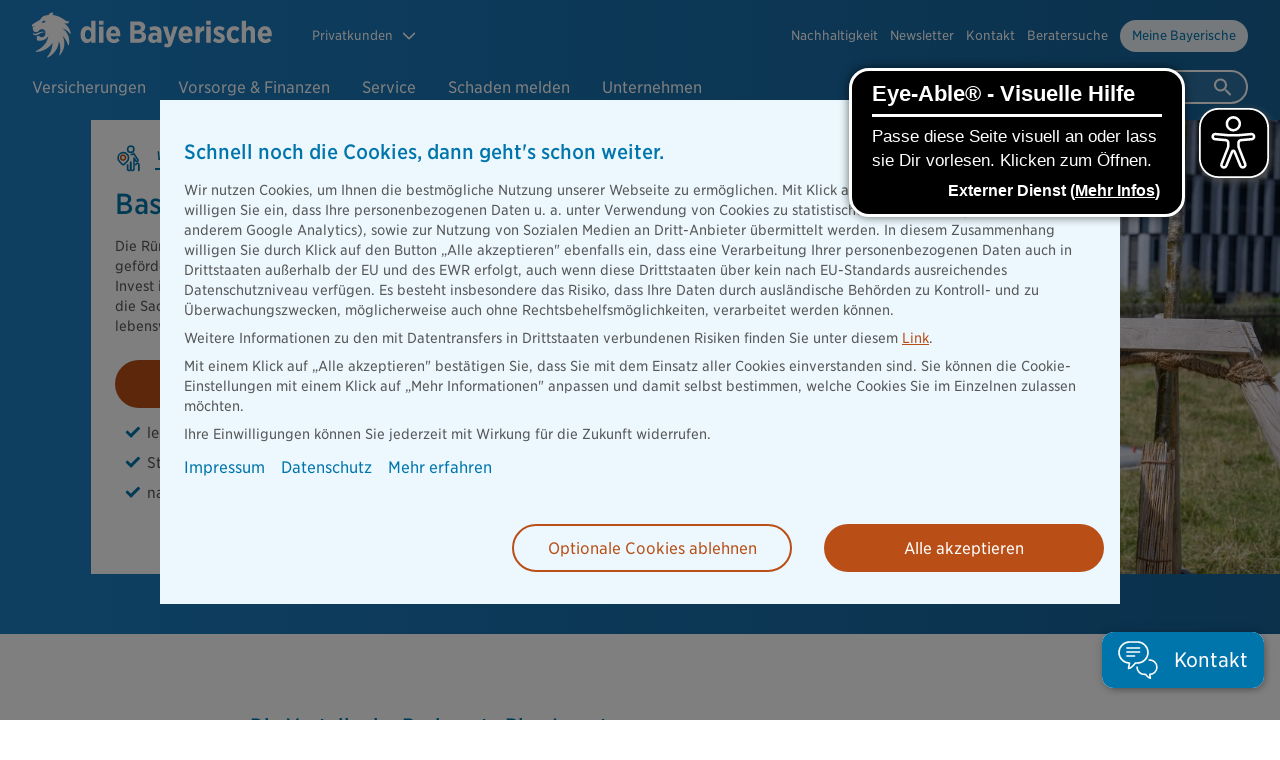

--- FILE ---
content_type: text/css;charset=UTF-8
request_url: https://www.diebayerische.de/.resources/bayerische-lm/webresources/diebayerische/css/main~2026-01-15-23-10-49-000~cache.css
body_size: 37634
content:
.flatpickr-calendar{background:transparent;opacity:0;display:none;text-align:center;visibility:hidden;padding:0;-webkit-animation:none;animation:none;direction:ltr;border:0;font-size:14px;line-height:24px;border-radius:5px;position:absolute;width:307.875px;-webkit-box-sizing:border-box;box-sizing:border-box;-ms-touch-action:manipulation;touch-action:manipulation;background:#fff;-webkit-box-shadow:1px 0 0 #e6e6e6,-1px 0 0 #e6e6e6,0 1px 0 #e6e6e6,0 -1px 0 #e6e6e6,0 3px 13px rgba(0,0,0,0.08);box-shadow:1px 0 0 #e6e6e6,-1px 0 0 #e6e6e6,0 1px 0 #e6e6e6,0 -1px 0 #e6e6e6,0 3px 13px rgba(0,0,0,0.08)}.flatpickr-calendar.open,.flatpickr-calendar.inline{opacity:1;max-height:640px;visibility:visible}.flatpickr-calendar.open{display:inline-block;z-index:99999}.flatpickr-calendar.animate.open{-webkit-animation:fpFadeInDown 300ms cubic-bezier(.23,1,.32,1);animation:fpFadeInDown 300ms cubic-bezier(.23,1,.32,1)}.flatpickr-calendar.inline{display:block;position:relative;top:2px}.flatpickr-calendar.static{position:absolute;top:calc(100% + 2px)}.flatpickr-calendar.static.open{z-index:999;display:block}.flatpickr-calendar.multiMonth .flatpickr-days .dayContainer:nth-child(n+1) .flatpickr-day.inRange:nth-child(7n+7){-webkit-box-shadow:none !important;box-shadow:none !important}.flatpickr-calendar.multiMonth .flatpickr-days .dayContainer:nth-child(n+2) .flatpickr-day.inRange:nth-child(7n+1){-webkit-box-shadow:-2px 0 0 #e6e6e6,5px 0 0 #e6e6e6;box-shadow:-2px 0 0 #e6e6e6,5px 0 0 #e6e6e6}.flatpickr-calendar .hasWeeks .dayContainer,.flatpickr-calendar .hasTime .dayContainer{border-bottom:0;border-bottom-right-radius:0;border-bottom-left-radius:0}.flatpickr-calendar .hasWeeks .dayContainer{border-left:0}.flatpickr-calendar.hasTime .flatpickr-time{height:40px;border-top:1px solid #e6e6e6}.flatpickr-calendar.noCalendar.hasTime .flatpickr-time{height:auto}.flatpickr-calendar:before,.flatpickr-calendar:after{position:absolute;display:block;pointer-events:none;border:solid transparent;content:'';height:0;width:0;left:22px}.flatpickr-calendar.rightMost:before,.flatpickr-calendar.arrowRight:before,.flatpickr-calendar.rightMost:after,.flatpickr-calendar.arrowRight:after{left:auto;right:22px}.flatpickr-calendar.arrowCenter:before,.flatpickr-calendar.arrowCenter:after{left:50%;right:50%}.flatpickr-calendar:before{border-width:5px;margin:0 -5px}.flatpickr-calendar:after{border-width:4px;margin:0 -4px}.flatpickr-calendar.arrowTop:before,.flatpickr-calendar.arrowTop:after{bottom:100%}.flatpickr-calendar.arrowTop:before{border-bottom-color:#e6e6e6}.flatpickr-calendar.arrowTop:after{border-bottom-color:#fff}.flatpickr-calendar.arrowBottom:before,.flatpickr-calendar.arrowBottom:after{top:100%}.flatpickr-calendar.arrowBottom:before{border-top-color:#e6e6e6}.flatpickr-calendar.arrowBottom:after{border-top-color:#fff}.flatpickr-calendar:focus{outline:0}.flatpickr-wrapper{position:relative;display:inline-block}.flatpickr-months{display:-webkit-box;display:-webkit-flex;display:-ms-flexbox;display:flex}.flatpickr-months .flatpickr-month{background:transparent;color:rgba(0,0,0,0.9);fill:rgba(0,0,0,0.9);height:34px;line-height:1;text-align:center;position:relative;-webkit-user-select:none;-moz-user-select:none;-ms-user-select:none;user-select:none;overflow:hidden;-webkit-box-flex:1;-webkit-flex:1;-ms-flex:1;flex:1}.flatpickr-months .flatpickr-prev-month,.flatpickr-months .flatpickr-next-month{text-decoration:none;cursor:pointer;position:absolute;top:0;height:34px;padding:10px;z-index:3;color:rgba(0,0,0,0.9);fill:rgba(0,0,0,0.9)}.flatpickr-months .flatpickr-prev-month.flatpickr-disabled,.flatpickr-months .flatpickr-next-month.flatpickr-disabled{display:none}.flatpickr-months .flatpickr-prev-month i,.flatpickr-months .flatpickr-next-month i{position:relative}.flatpickr-months .flatpickr-prev-month.flatpickr-prev-month,.flatpickr-months .flatpickr-next-month.flatpickr-prev-month{/*
      /*rtl:begin:ignore*/left:0/*
      /*rtl:end:ignore*/}/*
      /*rtl:begin:ignore*/
/*
      /*rtl:end:ignore*/
.flatpickr-months .flatpickr-prev-month.flatpickr-next-month,.flatpickr-months .flatpickr-next-month.flatpickr-next-month{/*
      /*rtl:begin:ignore*/right:0/*
      /*rtl:end:ignore*/}/*
      /*rtl:begin:ignore*/
/*
      /*rtl:end:ignore*/
.flatpickr-months .flatpickr-prev-month:hover,.flatpickr-months .flatpickr-next-month:hover{color:#959ea9}.flatpickr-months .flatpickr-prev-month:hover svg,.flatpickr-months .flatpickr-next-month:hover svg{fill:#f64747}.flatpickr-months .flatpickr-prev-month svg,.flatpickr-months .flatpickr-next-month svg{width:14px;height:14px}.flatpickr-months .flatpickr-prev-month svg path,.flatpickr-months .flatpickr-next-month svg path{-webkit-transition:fill .1s;transition:fill .1s;fill:inherit}.numInputWrapper{position:relative;height:auto}.numInputWrapper input,.numInputWrapper span{display:inline-block}.numInputWrapper input{width:100%}.numInputWrapper input::-ms-clear{display:none}.numInputWrapper input::-webkit-outer-spin-button,.numInputWrapper input::-webkit-inner-spin-button{margin:0;-webkit-appearance:none}.numInputWrapper span{position:absolute;right:0;width:14px;padding:0 4px 0 2px;height:50%;line-height:50%;opacity:0;cursor:pointer;border:1px solid rgba(57,57,57,0.15);-webkit-box-sizing:border-box;box-sizing:border-box}.numInputWrapper span:hover{background:rgba(0,0,0,0.1)}.numInputWrapper span:active{background:rgba(0,0,0,0.2)}.numInputWrapper span:after{display:block;content:"";position:absolute}.numInputWrapper span.arrowUp{top:0;border-bottom:0}.numInputWrapper span.arrowUp:after{border-left:4px solid transparent;border-right:4px solid transparent;border-bottom:4px solid rgba(57,57,57,0.6);top:26%}.numInputWrapper span.arrowDown{top:50%}.numInputWrapper span.arrowDown:after{border-left:4px solid transparent;border-right:4px solid transparent;border-top:4px solid rgba(57,57,57,0.6);top:40%}.numInputWrapper span svg{width:inherit;height:auto}.numInputWrapper span svg path{fill:rgba(0,0,0,0.5)}.numInputWrapper:hover{background:rgba(0,0,0,0.05)}.numInputWrapper:hover span{opacity:1}.flatpickr-current-month{font-size:135%;line-height:inherit;font-weight:300;color:inherit;position:absolute;width:75%;left:12.5%;padding:7.48px 0 0 0;line-height:1;height:34px;display:inline-block;text-align:center;-webkit-transform:translate3d(0,0,0);transform:translate3d(0,0,0)}.flatpickr-current-month span.cur-month{font-family:inherit;font-weight:700;color:inherit;display:inline-block;margin-left:.5ch;padding:0}.flatpickr-current-month span.cur-month:hover{background:rgba(0,0,0,0.05)}.flatpickr-current-month .numInputWrapper{width:6ch;width:7ch\0;display:inline-block}.flatpickr-current-month .numInputWrapper span.arrowUp:after{border-bottom-color:rgba(0,0,0,0.9)}.flatpickr-current-month .numInputWrapper span.arrowDown:after{border-top-color:rgba(0,0,0,0.9)}.flatpickr-current-month input.cur-year{background:transparent;-webkit-box-sizing:border-box;box-sizing:border-box;color:inherit;cursor:text;padding:0 0 0 .5ch;margin:0;display:inline-block;font-size:inherit;font-family:inherit;font-weight:300;line-height:inherit;height:auto;border:0;border-radius:0;vertical-align:initial;-webkit-appearance:textfield;-moz-appearance:textfield;appearance:textfield}.flatpickr-current-month input.cur-year:focus{outline:0}.flatpickr-current-month input.cur-year[disabled],.flatpickr-current-month input.cur-year[disabled]:hover{font-size:100%;color:rgba(0,0,0,0.5);background:transparent;pointer-events:none}.flatpickr-current-month .flatpickr-monthDropdown-months{appearance:menulist;background:transparent;border:none;border-radius:0;box-sizing:border-box;color:inherit;cursor:pointer;font-size:inherit;font-family:inherit;font-weight:300;height:auto;line-height:inherit;margin:-1px 0 0 0;outline:none;padding:0 0 0 .5ch;position:relative;vertical-align:initial;-webkit-box-sizing:border-box;-webkit-appearance:menulist;-moz-appearance:menulist;width:auto}.flatpickr-current-month .flatpickr-monthDropdown-months:focus,.flatpickr-current-month .flatpickr-monthDropdown-months:active{outline:none}.flatpickr-current-month .flatpickr-monthDropdown-months:hover{background:rgba(0,0,0,0.05)}.flatpickr-current-month .flatpickr-monthDropdown-months .flatpickr-monthDropdown-month{background-color:transparent;outline:none;padding:0}.flatpickr-weekdays{background:transparent;text-align:center;overflow:hidden;width:100%;display:-webkit-box;display:-webkit-flex;display:-ms-flexbox;display:flex;-webkit-box-align:center;-webkit-align-items:center;-ms-flex-align:center;align-items:center;height:28px}.flatpickr-weekdays .flatpickr-weekdaycontainer{display:-webkit-box;display:-webkit-flex;display:-ms-flexbox;display:flex;-webkit-box-flex:1;-webkit-flex:1;-ms-flex:1;flex:1}span.flatpickr-weekday{cursor:default;font-size:90%;background:transparent;color:rgba(0,0,0,0.54);line-height:1;margin:0;text-align:center;display:block;-webkit-box-flex:1;-webkit-flex:1;-ms-flex:1;flex:1;font-weight:bolder}.dayContainer,.flatpickr-weeks{padding:1px 0 0 0}.flatpickr-days{position:relative;overflow:hidden;display:-webkit-box;display:-webkit-flex;display:-ms-flexbox;display:flex;-webkit-box-align:start;-webkit-align-items:flex-start;-ms-flex-align:start;align-items:flex-start;width:307.875px}.flatpickr-days:focus{outline:0}.dayContainer{padding:0;outline:0;text-align:left;width:307.875px;min-width:307.875px;max-width:307.875px;-webkit-box-sizing:border-box;box-sizing:border-box;display:inline-block;display:-ms-flexbox;display:-webkit-box;display:-webkit-flex;display:flex;-webkit-flex-wrap:wrap;flex-wrap:wrap;-ms-flex-wrap:wrap;-ms-flex-pack:justify;-webkit-justify-content:space-around;justify-content:space-around;-webkit-transform:translate3d(0,0,0);transform:translate3d(0,0,0);opacity:1}.dayContainer + .dayContainer{-webkit-box-shadow:-1px 0 0 #e6e6e6;box-shadow:-1px 0 0 #e6e6e6}.flatpickr-day{background:none;border:1px solid transparent;border-radius:150px;-webkit-box-sizing:border-box;box-sizing:border-box;color:#393939;cursor:pointer;font-weight:400;width:14.2857143%;-webkit-flex-basis:14.2857143%;-ms-flex-preferred-size:14.2857143%;flex-basis:14.2857143%;max-width:39px;height:39px;line-height:39px;margin:0;display:inline-block;position:relative;-webkit-box-pack:center;-webkit-justify-content:center;-ms-flex-pack:center;justify-content:center;text-align:center}.flatpickr-day.inRange,.flatpickr-day.prevMonthDay.inRange,.flatpickr-day.nextMonthDay.inRange,.flatpickr-day.today.inRange,.flatpickr-day.prevMonthDay.today.inRange,.flatpickr-day.nextMonthDay.today.inRange,.flatpickr-day:hover,.flatpickr-day.prevMonthDay:hover,.flatpickr-day.nextMonthDay:hover,.flatpickr-day:focus,.flatpickr-day.prevMonthDay:focus,.flatpickr-day.nextMonthDay:focus{cursor:pointer;outline:0;background:#e6e6e6;border-color:#e6e6e6}.flatpickr-day.today{border-color:#959ea9}.flatpickr-day.today:hover,.flatpickr-day.today:focus{border-color:#959ea9;background:#959ea9;color:#fff}.flatpickr-day.selected,.flatpickr-day.startRange,.flatpickr-day.endRange,.flatpickr-day.selected.inRange,.flatpickr-day.startRange.inRange,.flatpickr-day.endRange.inRange,.flatpickr-day.selected:focus,.flatpickr-day.startRange:focus,.flatpickr-day.endRange:focus,.flatpickr-day.selected:hover,.flatpickr-day.startRange:hover,.flatpickr-day.endRange:hover,.flatpickr-day.selected.prevMonthDay,.flatpickr-day.startRange.prevMonthDay,.flatpickr-day.endRange.prevMonthDay,.flatpickr-day.selected.nextMonthDay,.flatpickr-day.startRange.nextMonthDay,.flatpickr-day.endRange.nextMonthDay{background:#569ff7;-webkit-box-shadow:none;box-shadow:none;color:#fff;border-color:#569ff7}.flatpickr-day.selected.startRange,.flatpickr-day.startRange.startRange,.flatpickr-day.endRange.startRange{border-radius:50px 0 0 50px}.flatpickr-day.selected.endRange,.flatpickr-day.startRange.endRange,.flatpickr-day.endRange.endRange{border-radius:0 50px 50px 0}.flatpickr-day.selected.startRange + .endRange:not(:nth-child(7n+1)),.flatpickr-day.startRange.startRange + .endRange:not(:nth-child(7n+1)),.flatpickr-day.endRange.startRange + .endRange:not(:nth-child(7n+1)){-webkit-box-shadow:-10px 0 0 #569ff7;box-shadow:-10px 0 0 #569ff7}.flatpickr-day.selected.startRange.endRange,.flatpickr-day.startRange.startRange.endRange,.flatpickr-day.endRange.startRange.endRange{border-radius:50px}.flatpickr-day.inRange{border-radius:0;-webkit-box-shadow:-5px 0 0 #e6e6e6,5px 0 0 #e6e6e6;box-shadow:-5px 0 0 #e6e6e6,5px 0 0 #e6e6e6}.flatpickr-day.flatpickr-disabled,.flatpickr-day.flatpickr-disabled:hover,.flatpickr-day.prevMonthDay,.flatpickr-day.nextMonthDay,.flatpickr-day.notAllowed,.flatpickr-day.notAllowed.prevMonthDay,.flatpickr-day.notAllowed.nextMonthDay{color:rgba(57,57,57,0.3);background:transparent;border-color:transparent;cursor:default}.flatpickr-day.flatpickr-disabled,.flatpickr-day.flatpickr-disabled:hover{cursor:not-allowed;color:rgba(57,57,57,0.1)}.flatpickr-day.week.selected{border-radius:0;-webkit-box-shadow:-5px 0 0 #569ff7,5px 0 0 #569ff7;box-shadow:-5px 0 0 #569ff7,5px 0 0 #569ff7}.flatpickr-day.hidden{visibility:hidden}.rangeMode .flatpickr-day{margin-top:1px}.flatpickr-weekwrapper{float:left}.flatpickr-weekwrapper .flatpickr-weeks{padding:0 12px;-webkit-box-shadow:1px 0 0 #e6e6e6;box-shadow:1px 0 0 #e6e6e6}.flatpickr-weekwrapper .flatpickr-weekday{float:none;width:100%;line-height:28px}.flatpickr-weekwrapper span.flatpickr-day,.flatpickr-weekwrapper span.flatpickr-day:hover{display:block;width:100%;max-width:none;color:rgba(57,57,57,0.3);background:transparent;cursor:default;border:none}.flatpickr-innerContainer{display:block;display:-webkit-box;display:-webkit-flex;display:-ms-flexbox;display:flex;-webkit-box-sizing:border-box;box-sizing:border-box;overflow:hidden}.flatpickr-rContainer{display:inline-block;padding:0;-webkit-box-sizing:border-box;box-sizing:border-box}.flatpickr-time{text-align:center;outline:0;display:block;height:0;line-height:40px;max-height:40px;-webkit-box-sizing:border-box;box-sizing:border-box;overflow:hidden;display:-webkit-box;display:-webkit-flex;display:-ms-flexbox;display:flex}.flatpickr-time:after{content:"";display:table;clear:both}.flatpickr-time .numInputWrapper{-webkit-box-flex:1;-webkit-flex:1;-ms-flex:1;flex:1;width:40%;height:40px;float:left}.flatpickr-time .numInputWrapper span.arrowUp:after{border-bottom-color:#393939}.flatpickr-time .numInputWrapper span.arrowDown:after{border-top-color:#393939}.flatpickr-time.hasSeconds .numInputWrapper{width:26%}.flatpickr-time.time24hr .numInputWrapper{width:49%}.flatpickr-time input{background:transparent;-webkit-box-shadow:none;box-shadow:none;border:0;border-radius:0;text-align:center;margin:0;padding:0;height:inherit;line-height:inherit;color:#393939;font-size:14px;position:relative;-webkit-box-sizing:border-box;box-sizing:border-box;-webkit-appearance:textfield;-moz-appearance:textfield;appearance:textfield}.flatpickr-time input.flatpickr-hour{font-weight:bold}.flatpickr-time input.flatpickr-minute,.flatpickr-time input.flatpickr-second{font-weight:400}.flatpickr-time input:focus{outline:0;border:0}.flatpickr-time .flatpickr-time-separator,.flatpickr-time .flatpickr-am-pm{height:inherit;float:left;line-height:inherit;color:#393939;font-weight:bold;width:2%;-webkit-user-select:none;-moz-user-select:none;-ms-user-select:none;user-select:none;-webkit-align-self:center;-ms-flex-item-align:center;align-self:center}.flatpickr-time .flatpickr-am-pm{outline:0;width:18%;cursor:pointer;text-align:center;font-weight:400}.flatpickr-time input:hover,.flatpickr-time .flatpickr-am-pm:hover,.flatpickr-time input:focus,.flatpickr-time .flatpickr-am-pm:focus{background:#eee}.flatpickr-input[readonly]{cursor:pointer}@-webkit-keyframes fpFadeInDown{from{opacity:0;-webkit-transform:translate3d(0,-20px,0);transform:translate3d(0,-20px,0)}to{opacity:1;-webkit-transform:translate3d(0,0,0);transform:translate3d(0,0,0)}}@keyframes fpFadeInDown{from{opacity:0;-webkit-transform:translate3d(0,-20px,0);transform:translate3d(0,-20px,0)}to{opacity:1;-webkit-transform:translate3d(0,0,0);transform:translate3d(0,0,0)}}
/*! normalize.css v8.0.0 | MIT License | github.com/necolas/normalize.css */html{-webkit-text-size-adjust:100%;box-sizing:border-box;-ms-overflow-style:scrollbar;font-size:16px;min-width:320px;scroll-behavior:smooth}body,html{height:100%}body{background:#1c7ec4;background:linear-gradient(90deg,#1c7ec4 0,#166298);color:#575757;font-family:Gotham Narrow SSm,Helvetica Neue,Arial,sans-serif;font-size:14px;font-style:normal;font-weight:400;line-height:20px;margin:0;max-width:100vw;min-width:280px;overflow-x:hidden}hr{box-sizing:initial;height:0;overflow:visible}pre{font-family:monospace;font-size:1em}a{background-color:transparent;text-decoration:none}button{-webkit-appearance:none;-moz-appearance:none;background:transparent;border:none;color:#575757;outline:0;padding:0}abbr[title]{border-bottom:none;text-decoration:underline;-webkit-text-decoration:underline dotted;text-decoration:underline dotted}b,strong{font-weight:500}sub,sup{font-size:75%;line-height:0;position:relative;vertical-align:initial}sub{bottom:-.25em}sup{top:-.5em}button,input,optgroup,select,textarea{font-family:inherit}[type=button],[type=reset],[type=submit],button{-webkit-appearance:button}[type=button]::-moz-focus-inner,[type=reset]::-moz-focus-inner,[type=submit]::-moz-focus-inner,button::-moz-focus-inner{border-style:none;padding:0}[type=button]:-moz-focusring,[type=reset]:-moz-focusring,[type=submit]:-moz-focusring,button:-moz-focusring{outline:1px dotted ButtonText}legend{color:inherit;display:table;max-width:100%;white-space:normal}[type=checkbox],[type=radio],legend{padding:0}[type=number]::-webkit-inner-spin-button,[type=number]::-webkit-outer-spin-button{height:auto}[type=search]{-webkit-appearance:textfield;outline-offset:-2px}[type=search]::-webkit-search-decoration{-webkit-appearance:none}::-webkit-file-upload-button{-webkit-appearance:button;font:inherit}.flatpickr-calendar{box-shadow:1px 0 0 #e6e6e6,-1px 0 0 #e6e6e6,0 1px 0 #e6e6e6,0 -1px 0 #e6e6e6,0 3px 13px rgba(0,0,0,.08)}.flatpickr-calendar.inline,.flatpickr-calendar.open{max-height:640px;opacity:1;visibility:visible}.flatpickr-calendar.animate.open{animation:fpFadeInDown .3s cubic-bezier(.23,1,.32,1)}.flatpickr-calendar.multiMonth .flatpickr-days .dayContainer:nth-child(n+1) .flatpickr-day.inRange:nth-child(7n+7){box-shadow:none!important}.flatpickr-calendar.multiMonth .flatpickr-days .dayContainer:nth-child(n+2) .flatpickr-day.inRange:nth-child(7n+1){box-shadow:-2px 0 0 #e6e6e6,5px 0 0 #e6e6e6}.flatpickr-calendar .hasTime .dayContainer,.flatpickr-calendar .hasWeeks .dayContainer{border-bottom:0;border-bottom-left-radius:0;border-bottom-right-radius:0}.flatpickr-calendar:after,.flatpickr-calendar:before{border:solid transparent;content:"";display:block;height:0;left:22px;pointer-events:none;position:absolute;width:0}.flatpickr-calendar.rightMost:after,.flatpickr-calendar.rightMost:before{left:auto;right:22px}.flatpickr-calendar.arrowTop:after,.flatpickr-calendar.arrowTop:before{bottom:100%}.flatpickr-calendar.arrowBottom:after,.flatpickr-calendar.arrowBottom:before{top:100%}.flatpickr-months .flatpickr-month{color:rgba(0,0,0,.9);fill:rgba(0,0,0,.9)}.flatpickr-months .flatpickr-next-month,.flatpickr-months .flatpickr-prev-month{color:rgba(0,0,0,.9);cursor:pointer;height:28px;line-height:16px;padding:10px;position:absolute;text-decoration:none;top:0;z-index:3;fill:rgba(0,0,0,.9)}.flatpickr-months .flatpickr-next-month.flatpickr-disabled,.flatpickr-months .flatpickr-prev-month.flatpickr-disabled{display:none}.flatpickr-months .flatpickr-next-month i,.flatpickr-months .flatpickr-prev-month i{position:relative}.flatpickr-months .flatpickr-next-month.flatpickr-prev-month,.flatpickr-months .flatpickr-prev-month.flatpickr-prev-month{left:0}.flatpickr-months .flatpickr-next-month.flatpickr-next-month,.flatpickr-months .flatpickr-prev-month.flatpickr-next-month{right:0}.flatpickr-months .flatpickr-next-month:hover,.flatpickr-months .flatpickr-prev-month:hover{color:#959ea9}.flatpickr-months .flatpickr-next-month:hover svg,.flatpickr-months .flatpickr-prev-month:hover svg{fill:#f64747}.flatpickr-months .flatpickr-next-month svg,.flatpickr-months .flatpickr-prev-month svg{height:14px;width:14px}.flatpickr-months .flatpickr-next-month svg path,.flatpickr-months .flatpickr-prev-month svg path{transition:fill .1s;fill:inherit}.numInputWrapper input,.numInputWrapper span{display:inline-block}.numInputWrapper input::-webkit-inner-spin-button,.numInputWrapper input::-webkit-outer-spin-button{-webkit-appearance:none;margin:0}.numInputWrapper span{border:1px solid rgba(57,57,57,.15)}.numInputWrapper span:hover{background:rgba(0,0,0,.1)}.numInputWrapper span:active{background:rgba(0,0,0,.2)}.numInputWrapper span.arrowUp:after{border-bottom:4px solid rgba(57,57,57,.6);border-left:4px solid transparent;border-right:4px solid transparent;top:26%}.numInputWrapper span.arrowDown:after{border-top:4px solid rgba(57,57,57,.6)}.numInputWrapper span svg path{fill:rgba(0,0,0,.5)}.numInputWrapper:hover{background:rgba(0,0,0,.05)}.flatpickr-current-month .flatpickr-monthDropdown-months{border:none;font-size:18px;font-weight:500;margin-left:.5ch}.flatpickr-current-month .flatpickr-monthDropdown-months:hover{background:rgba(0,0,0,.05)}.flatpickr-current-month .numInputWrapper{width:7ch\0}.flatpickr-current-month .numInputWrapper span.arrowUp:after{border-bottom-color:rgba(0,0,0,.9)}.flatpickr-current-month .numInputWrapper span.arrowDown:after{border-top-color:rgba(0,0,0,.9)}.flatpickr-current-month input.cur-year{padding:0 0 0 .5ch}.flatpickr-current-month input.cur-year[disabled],.flatpickr-current-month input.cur-year[disabled]:hover{background:transparent;color:rgba(0,0,0,.5);font-size:100%;pointer-events:none}span.flatpickr-weekday{color:rgba(0,0,0,.54)}.dayContainer,.flatpickr-weeks{padding:1px 0 0}.flatpickr-day.inRange,.flatpickr-day.nextMonthDay.inRange,.flatpickr-day.nextMonthDay.today.inRange,.flatpickr-day.nextMonthDay:focus,.flatpickr-day.nextMonthDay:hover,.flatpickr-day.prevMonthDay.inRange,.flatpickr-day.prevMonthDay.today.inRange,.flatpickr-day.prevMonthDay:focus,.flatpickr-day.prevMonthDay:hover,.flatpickr-day.today.inRange,.flatpickr-day:focus,.flatpickr-day:hover{background:#e6e6e6;border-color:#e6e6e6;cursor:pointer;outline:0}.flatpickr-day.today:focus,.flatpickr-day.today:hover{background:#959ea9;border-color:#959ea9;color:#fff}.flatpickr-day.endRange,.flatpickr-day.endRange.inRange,.flatpickr-day.endRange.nextMonthDay,.flatpickr-day.endRange.prevMonthDay,.flatpickr-day.endRange:focus,.flatpickr-day.endRange:hover,.flatpickr-day.selected,.flatpickr-day.selected.inRange,.flatpickr-day.selected.nextMonthDay,.flatpickr-day.selected.prevMonthDay,.flatpickr-day.selected:focus,.flatpickr-day.selected:hover,.flatpickr-day.startRange,.flatpickr-day.startRange.inRange,.flatpickr-day.startRange.nextMonthDay,.flatpickr-day.startRange.prevMonthDay,.flatpickr-day.startRange:focus,.flatpickr-day.startRange:hover{background:#569ff7;border-color:#569ff7;box-shadow:none;color:#fff}.flatpickr-day.endRange.startRange,.flatpickr-day.selected.startRange,.flatpickr-day.startRange.startRange{border-radius:50px 0 0 50px}.flatpickr-day.endRange.endRange,.flatpickr-day.selected.endRange,.flatpickr-day.startRange.endRange{border-radius:0 50px 50px 0}.flatpickr-day.endRange.startRange+.endRange:not(:nth-child(7n+1)),.flatpickr-day.selected.startRange+.endRange:not(:nth-child(7n+1)),.flatpickr-day.startRange.startRange+.endRange:not(:nth-child(7n+1)){box-shadow:-10px 0 0 #569ff7}.flatpickr-day.endRange.startRange.endRange,.flatpickr-day.selected.startRange.endRange,.flatpickr-day.startRange.startRange.endRange{border-radius:50px}.flatpickr-day.inRange{border-radius:0;box-shadow:-5px 0 0 #e6e6e6,5px 0 0 #e6e6e6}.flatpickr-day.flatpickr-disabled,.flatpickr-day.flatpickr-disabled:hover,.flatpickr-day.nextMonthDay,.flatpickr-day.notAllowed,.flatpickr-day.notAllowed.nextMonthDay,.flatpickr-day.notAllowed.prevMonthDay,.flatpickr-day.prevMonthDay{color:rgba(57,57,57,.3)}.flatpickr-day.flatpickr-disabled,.flatpickr-day.flatpickr-disabled:hover{color:rgba(57,57,57,.1);cursor:not-allowed}.flatpickr-weekwrapper span.flatpickr-day,.flatpickr-weekwrapper span.flatpickr-day:hover{color:rgba(57,57,57,.3)}.flatpickr-time input.flatpickr-minute,.flatpickr-time input.flatpickr-second{font-weight:400}.flatpickr-time .flatpickr-am-pm,.flatpickr-time .flatpickr-time-separator{align-self:center;color:#393939;display:inline-block;font-weight:700;height:inherit;line-height:inherit;-webkit-user-select:none;-moz-user-select:none;user-select:none;width:2%}.flatpickr-time .flatpickr-am-pm:focus,.flatpickr-time .flatpickr-am-pm:hover,.flatpickr-time input:focus,.flatpickr-time input:hover{background:#eee}.schadenformular-datepicker.flatpickr-calendar{padding:0;width:100%}.schadenformular-datepicker.flatpickr-calendar.custom-position{right:auto}.schadenformular-datepicker .flatpickr-monthDropdown-months,.schadenformular-datepicker .numInputWrapper .numInput{color:#0075ac;font-weight:500}.schadenformular-datepicker .flatpickr-months{margin-bottom:12px}.schadenformular-datepicker .flatpickr-months .flatpickr-next-month,.schadenformular-datepicker .flatpickr-months .flatpickr-prev-month{position:relative}.schadenformular-datepicker .flatpickr-months .flatpickr-next-month:hover svg,.schadenformular-datepicker .flatpickr-months .flatpickr-prev-month:hover svg{fill:#f4f4f4}.schadenformular-datepicker .flatpickr-day.nextMonthDay,.schadenformular-datepicker .flatpickr-day.prevMonthDay{background:#eee;border-color:transparent;color:#bac2c7;cursor:default}.schadenformular-datepicker .flatpickr-day.nextMonthDay:focus,.schadenformular-datepicker .flatpickr-day.nextMonthDay:hover,.schadenformular-datepicker .flatpickr-day.prevMonthDay:focus,.schadenformular-datepicker .flatpickr-day.prevMonthDay:hover,.schadenformular-datepicker .flatpickr-day:focus,.schadenformular-datepicker .flatpickr-day:hover{background:#31cbf8;border-color:#31cbf8;color:#fff}.schadenformular-datepicker .flatpickr-day.today{border-color:#31cbf8;color:#575757}.schadenformular-datepicker .flatpickr-day.selected,.schadenformular-datepicker .flatpickr-day.today:focus,.schadenformular-datepicker .flatpickr-day.today:hover{background:#31cbf8;border-color:#31cbf8;color:#fff}@media(min-width:768px){.schadenformular-datepicker.flatpickr-calendar{padding:10px 15px 15px;width:auto}}@media(min-width:1024px){.schadenformular-datepicker.flatpickr-calendar.custom-position{right:-24px;transform:translateX(100%)}.schadenformular-datepicker.flatpickr-calendar.custom-position:after,.schadenformular-datepicker.flatpickr-calendar.custom-position:before{display:none}}.swiper-container{list-style:none;margin:0 auto;overflow:hidden;padding:0;position:relative;z-index:1}.swiper-container-no-flexbox .swiper-slide{float:left}.swiper-container-vertical>.swiper-wrapper{flex-direction:column}.swiper-wrapper{box-sizing:initial;display:flex;height:100%;position:relative;transition-property:transform;width:100%;z-index:1}.swiper-container-android .swiper-slide,.swiper-wrapper{transform:translateZ(0)}.swiper-container-multirow>.swiper-wrapper{flex-wrap:wrap}.swiper-container-free-mode>.swiper-wrapper{margin:0 auto;transition-timing-function:ease-out}.swiper-slide{flex-shrink:0;height:100%;position:relative;transition-property:transform;width:100%}.swiper-slide-invisible-blank{visibility:hidden}.swiper-container-autoheight,.swiper-container-autoheight .swiper-slide{height:auto}.swiper-container-autoheight .swiper-wrapper{align-items:flex-start;transition-property:transform,height}.swiper-container-3d{perspective:1200px}.swiper-container-3d .swiper-cube-shadow,.swiper-container-3d .swiper-slide,.swiper-container-3d .swiper-slide-shadow-bottom,.swiper-container-3d .swiper-slide-shadow-left,.swiper-container-3d .swiper-slide-shadow-right,.swiper-container-3d .swiper-slide-shadow-top,.swiper-container-3d .swiper-wrapper{transform-style:preserve-3d}.swiper-container-3d .swiper-slide-shadow-bottom,.swiper-container-3d .swiper-slide-shadow-left,.swiper-container-3d .swiper-slide-shadow-right,.swiper-container-3d .swiper-slide-shadow-top{height:100%;left:0;pointer-events:none;position:absolute;top:0;width:100%;z-index:10}.swiper-container-3d .swiper-slide-shadow-left{background-image:linear-gradient(270deg,rgba(0,0,0,.5),transparent)}.swiper-container-3d .swiper-slide-shadow-right{background-image:linear-gradient(90deg,rgba(0,0,0,.5),transparent)}.swiper-container-3d .swiper-slide-shadow-top{background-image:linear-gradient(0deg,rgba(0,0,0,.5),transparent)}.swiper-container-3d .swiper-slide-shadow-bottom{background-image:linear-gradient(180deg,rgba(0,0,0,.5),transparent)}.swiper-container-wp8-horizontal,.swiper-container-wp8-horizontal>.swiper-wrapper{touch-action:pan-y}.swiper-container-wp8-vertical,.swiper-container-wp8-vertical>.swiper-wrapper{touch-action:pan-x}.swiper-button-next,.swiper-button-prev{background-position:50%;background-repeat:no-repeat;background-size:27px 44px;cursor:pointer;height:44px;margin-top:-22px;position:absolute;top:50%;width:27px;z-index:10}.swiper-button-next.swiper-button-disabled,.swiper-button-prev.swiper-button-disabled{cursor:auto;opacity:.35;pointer-events:none}.swiper-button-prev,.swiper-container-rtl .swiper-button-next{background-image:url("data:image/svg+xml;charset=utf-8,%3Csvg xmlns='http://www.w3.org/2000/svg' viewBox='0 0 27 44'%3E%3Cpath fill='%23007aff' d='M0 22 22 0l2.1 2.1L4.2 22l19.9 19.9L22 44z'/%3E%3C/svg%3E");left:10px;right:auto}.swiper-button-next,.swiper-container-rtl .swiper-button-prev{background-image:url("data:image/svg+xml;charset=utf-8,%3Csvg xmlns='http://www.w3.org/2000/svg' viewBox='0 0 27 44'%3E%3Cpath fill='%23007aff' d='M27 22 5 44l-2.1-2.1L22.8 22 2.9 2.1 5 0z'/%3E%3C/svg%3E");left:auto;right:10px}.swiper-button-prev.swiper-button-white,.swiper-container-rtl .swiper-button-next.swiper-button-white{background-image:url("data:image/svg+xml;charset=utf-8,%3Csvg xmlns='http://www.w3.org/2000/svg' viewBox='0 0 27 44'%3E%3Cpath fill='%23fff' d='M0 22 22 0l2.1 2.1L4.2 22l19.9 19.9L22 44z'/%3E%3C/svg%3E")}.swiper-button-next.swiper-button-white,.swiper-container-rtl .swiper-button-prev.swiper-button-white{background-image:url("data:image/svg+xml;charset=utf-8,%3Csvg xmlns='http://www.w3.org/2000/svg' viewBox='0 0 27 44'%3E%3Cpath fill='%23fff' d='M27 22 5 44l-2.1-2.1L22.8 22 2.9 2.1 5 0z'/%3E%3C/svg%3E")}.swiper-button-prev.swiper-button-black,.swiper-container-rtl .swiper-button-next.swiper-button-black{background-image:url("data:image/svg+xml;charset=utf-8,%3Csvg xmlns='http://www.w3.org/2000/svg' viewBox='0 0 27 44'%3E%3Cpath d='M0 22 22 0l2.1 2.1L4.2 22l19.9 19.9L22 44z'/%3E%3C/svg%3E")}.swiper-button-next.swiper-button-black,.swiper-container-rtl .swiper-button-prev.swiper-button-black{background-image:url("data:image/svg+xml;charset=utf-8,%3Csvg xmlns='http://www.w3.org/2000/svg' viewBox='0 0 27 44'%3E%3Cpath d='M27 22 5 44l-2.1-2.1L22.8 22 2.9 2.1 5 0z'/%3E%3C/svg%3E")}.swiper-button-lock{display:none}.swiper-pagination{position:absolute;text-align:center;transform:translateZ(0);transition:opacity .3s;z-index:10}.swiper-pagination.swiper-pagination-hidden{opacity:0}.swiper-container-horizontal>.swiper-pagination-bullets,.swiper-pagination-custom,.swiper-pagination-fraction{bottom:10px;left:0;width:100%}.swiper-pagination-bullets-dynamic{font-size:0;overflow:hidden}.swiper-pagination-bullets-dynamic .swiper-pagination-bullet{position:relative;transform:scale(.33)}.swiper-pagination-bullets-dynamic .swiper-pagination-bullet-active,.swiper-pagination-bullets-dynamic .swiper-pagination-bullet-active-main{transform:scale(1)}.swiper-pagination-bullets-dynamic .swiper-pagination-bullet-active-prev{transform:scale(.66)}.swiper-pagination-bullets-dynamic .swiper-pagination-bullet-active-prev-prev{transform:scale(.33)}.swiper-pagination-bullets-dynamic .swiper-pagination-bullet-active-next{transform:scale(.66)}.swiper-pagination-bullets-dynamic .swiper-pagination-bullet-active-next-next{transform:scale(.33)}.swiper-pagination-bullet{background:#000;border-radius:100%;display:inline-block;height:8px;opacity:.2;width:8px}button.swiper-pagination-bullet{-webkit-appearance:none;-moz-appearance:none;appearance:none;border:none;box-shadow:none;margin:0;padding:0}.swiper-pagination-clickable .swiper-pagination-bullet{cursor:pointer}.swiper-pagination-bullet-active{background:#007aff;opacity:1}.swiper-container-vertical>.swiper-pagination-bullets{right:10px;top:50%;transform:translate3d(0,-50%,0)}.swiper-container-vertical>.swiper-pagination-bullets .swiper-pagination-bullet{display:block;margin:6px 0}.swiper-container-vertical>.swiper-pagination-bullets.swiper-pagination-bullets-dynamic{top:50%;transform:translateY(-50%);width:8px}.swiper-container-vertical>.swiper-pagination-bullets.swiper-pagination-bullets-dynamic .swiper-pagination-bullet{display:inline-block;transition:top .2s,-webkit-transform .2s;transition:transform .2s,top .2s;transition:transform .2s,top .2s,-webkit-transform .2s}.swiper-container-horizontal>.swiper-pagination-bullets .swiper-pagination-bullet{margin:0 4px}.swiper-container-horizontal>.swiper-pagination-bullets.swiper-pagination-bullets-dynamic{left:50%;transform:translateX(-50%);white-space:nowrap}.swiper-container-horizontal>.swiper-pagination-bullets.swiper-pagination-bullets-dynamic .swiper-pagination-bullet{transition:left .2s,-webkit-transform .2s;transition:transform .2s,left .2s;transition:transform .2s,left .2s,-webkit-transform .2s}.swiper-container-horizontal.swiper-container-rtl>.swiper-pagination-bullets-dynamic .swiper-pagination-bullet{transition:right .2s,-webkit-transform .2s;transition:transform .2s,right .2s;transition:transform .2s,right .2s,-webkit-transform .2s}.swiper-pagination-progressbar{background:rgba(0,0,0,.25);position:absolute}.swiper-pagination-progressbar .swiper-pagination-progressbar-fill{background:#007aff;height:100%;left:0;position:absolute;top:0;transform:scale(0);transform-origin:left top;width:100%}.swiper-container-rtl .swiper-pagination-progressbar .swiper-pagination-progressbar-fill{transform-origin:right top}.swiper-container-horizontal>.swiper-pagination-progressbar,.swiper-container-vertical>.swiper-pagination-progressbar.swiper-pagination-progressbar-opposite{height:4px;left:0;top:0;width:100%}.swiper-container-horizontal>.swiper-pagination-progressbar.swiper-pagination-progressbar-opposite,.swiper-container-vertical>.swiper-pagination-progressbar{height:100%;left:0;top:0;width:4px}.swiper-pagination-white .swiper-pagination-bullet-active{background:#fff}.swiper-pagination-progressbar.swiper-pagination-white{background:hsla(0,0%,100%,.25)}.swiper-pagination-progressbar.swiper-pagination-white .swiper-pagination-progressbar-fill{background:#fff}.swiper-pagination-black .swiper-pagination-bullet-active{background:#000}.swiper-pagination-progressbar.swiper-pagination-black{background:rgba(0,0,0,.25)}.swiper-pagination-progressbar.swiper-pagination-black .swiper-pagination-progressbar-fill{background:#000}.swiper-pagination-lock{display:none}.swiper-scrollbar{background:rgba(0,0,0,.1);border-radius:10px;position:relative;-ms-touch-action:none}.swiper-container-horizontal>.swiper-scrollbar{bottom:3px;height:5px;left:1%;position:absolute;width:98%;z-index:50}.swiper-container-vertical>.swiper-scrollbar{height:98%;position:absolute;right:3px;top:1%;width:5px;z-index:50}.swiper-scrollbar-drag{background:rgba(0,0,0,.5);border-radius:10px;height:100%;left:0;position:relative;top:0;width:100%}.swiper-scrollbar-cursor-drag{cursor:move}.swiper-scrollbar-lock{display:none}.swiper-zoom-container{align-items:center;display:flex;height:100%;justify-content:center;text-align:center;width:100%}.swiper-zoom-container>canvas,.swiper-zoom-container>img,.swiper-zoom-container>svg{max-height:100%;max-width:100%;object-fit:contain}.swiper-slide-zoomed{cursor:move}.swiper-lazy-preloader{animation:swiper-preloader-spin 1s steps(12) infinite;height:42px;left:50%;margin-left:-21px;margin-top:-21px;position:absolute;top:50%;transform-origin:50%;width:42px;z-index:10}.swiper-lazy-preloader:after{background-image:url("data:image/svg+xml;charset=utf-8,%3Csvg xmlns='http://www.w3.org/2000/svg' xmlns:xlink='http://www.w3.org/1999/xlink' viewBox='0 0 120 120'%3E%3Cdefs%3E%3Cpath id='a' stroke='%236c6c6c' stroke-linecap='round' stroke-width='11' d='M60 7v20'/%3E%3C/defs%3E%3Cuse xlink:href='%23a' opacity='.27'/%3E%3Cuse xlink:href='%23a' opacity='.27' transform='rotate(30 60 60)'/%3E%3Cuse xlink:href='%23a' opacity='.27' transform='rotate(60 60 60)'/%3E%3Cuse xlink:href='%23a' opacity='.27' transform='rotate(90 60 60)'/%3E%3Cuse xlink:href='%23a' opacity='.27' transform='rotate(120 60 60)'/%3E%3Cuse xlink:href='%23a' opacity='.27' transform='rotate(150 60 60)'/%3E%3Cuse xlink:href='%23a' opacity='.37' transform='rotate(180 60 60)'/%3E%3Cuse xlink:href='%23a' opacity='.46' transform='rotate(210 60 60)'/%3E%3Cuse xlink:href='%23a' opacity='.56' transform='rotate(240 60 60)'/%3E%3Cuse xlink:href='%23a' opacity='.66' transform='rotate(270 60 60)'/%3E%3Cuse xlink:href='%23a' opacity='.75' transform='rotate(300 60 60)'/%3E%3Cuse xlink:href='%23a' opacity='.85' transform='rotate(330 60 60)'/%3E%3C/svg%3E");background-position:50%;background-repeat:no-repeat;background-size:100%;content:"";display:block;height:100%;width:100%}.swiper-lazy-preloader-white:after{background-image:url("data:image/svg+xml;charset=utf-8,%3Csvg xmlns='http://www.w3.org/2000/svg' xmlns:xlink='http://www.w3.org/1999/xlink' viewBox='0 0 120 120'%3E%3Cdefs%3E%3Cpath id='a' stroke='%23fff' stroke-linecap='round' stroke-width='11' d='M60 7v20'/%3E%3C/defs%3E%3Cuse xlink:href='%23a' opacity='.27'/%3E%3Cuse xlink:href='%23a' opacity='.27' transform='rotate(30 60 60)'/%3E%3Cuse xlink:href='%23a' opacity='.27' transform='rotate(60 60 60)'/%3E%3Cuse xlink:href='%23a' opacity='.27' transform='rotate(90 60 60)'/%3E%3Cuse xlink:href='%23a' opacity='.27' transform='rotate(120 60 60)'/%3E%3Cuse xlink:href='%23a' opacity='.27' transform='rotate(150 60 60)'/%3E%3Cuse xlink:href='%23a' opacity='.37' transform='rotate(180 60 60)'/%3E%3Cuse xlink:href='%23a' opacity='.46' transform='rotate(210 60 60)'/%3E%3Cuse xlink:href='%23a' opacity='.56' transform='rotate(240 60 60)'/%3E%3Cuse xlink:href='%23a' opacity='.66' transform='rotate(270 60 60)'/%3E%3Cuse xlink:href='%23a' opacity='.75' transform='rotate(300 60 60)'/%3E%3Cuse xlink:href='%23a' opacity='.85' transform='rotate(330 60 60)'/%3E%3C/svg%3E")}@keyframes swiper-preloader-spin{to{transform:rotate(1turn)}}.swiper-container .swiper-notification{left:0;opacity:0;pointer-events:none;position:absolute;top:0;z-index:-1000}.swiper-container-fade.swiper-container-free-mode .swiper-slide{transition-timing-function:ease-out}.swiper-container-fade .swiper-slide{pointer-events:none;transition-property:opacity}.swiper-container-fade .swiper-slide .swiper-slide{pointer-events:none}.swiper-container-fade .swiper-slide-active,.swiper-container-fade .swiper-slide-active .swiper-slide-active{pointer-events:auto}.swiper-container-cube{overflow:visible}.swiper-container-cube .swiper-slide{-webkit-backface-visibility:hidden;backface-visibility:hidden;height:100%;pointer-events:none;transform-origin:0 0;visibility:hidden;width:100%;z-index:1}.swiper-container-cube .swiper-slide .swiper-slide{pointer-events:none}.swiper-container-cube.swiper-container-rtl .swiper-slide{transform-origin:100% 0}.swiper-container-cube .swiper-slide-active,.swiper-container-cube .swiper-slide-active .swiper-slide-active{pointer-events:auto}.swiper-container-cube .swiper-slide-active,.swiper-container-cube .swiper-slide-next,.swiper-container-cube .swiper-slide-next+.swiper-slide,.swiper-container-cube .swiper-slide-prev{pointer-events:auto;visibility:visible}.swiper-container-cube .swiper-slide-shadow-bottom,.swiper-container-cube .swiper-slide-shadow-left,.swiper-container-cube .swiper-slide-shadow-right,.swiper-container-cube .swiper-slide-shadow-top{-webkit-backface-visibility:hidden;backface-visibility:hidden;z-index:0}.swiper-container-cube .swiper-cube-shadow{background:#000;bottom:0;filter:blur(50px);height:100%;left:0;opacity:.6;position:absolute;width:100%;z-index:0}.swiper-container-flip{overflow:visible}.swiper-container-flip .swiper-slide{-webkit-backface-visibility:hidden;backface-visibility:hidden;pointer-events:none;z-index:1}.swiper-container-flip .swiper-slide .swiper-slide{pointer-events:none}.swiper-container-flip .swiper-slide-active,.swiper-container-flip .swiper-slide-active .swiper-slide-active{pointer-events:auto}.swiper-container-flip .swiper-slide-shadow-bottom,.swiper-container-flip .swiper-slide-shadow-left,.swiper-container-flip .swiper-slide-shadow-right,.swiper-container-flip .swiper-slide-shadow-top{-webkit-backface-visibility:hidden;backface-visibility:hidden;z-index:0}.swiper-container-coverflow .swiper-wrapper{-ms-perspective:1200px}@font-face{font-display:swap;font-family:Gotham Narrow SSm;font-style:normal;font-weight:200;src:url(../../fonts/gotham/woff2/GothamNarrSSm-XLight_Web.woff2) format("woff2"),url(../../fonts/gotham/woff/GothamNarrSSm-XLight_Web.woff) format("woff")}@font-face{font-display:swap;font-family:Gotham Narrow SSm;font-style:normal;font-weight:300;src:url(../../fonts/gotham/woff2/GothamNarrSSm-Light_Web.woff2) format("woff2"),url(../../fonts/gotham/woff/GothamNarrSSm-Light_Web.woff) format("woff")}@font-face{font-display:swap;font-family:Gotham Narrow SSm;font-style:normal;font-weight:400;src:url(../../fonts/gotham/woff2/GothamNarrSSm-Book_Web.woff2) format("woff2"),url(../../fonts/gotham/woff/GothamNarrSSm-Book_Web.woff) format("woff")}@font-face{font-display:swap;font-family:Gotham Narrow SSm;font-style:normal;font-weight:500;src:url(../../fonts/gotham/woff2/GothamNarrSSm-Medium_Web.woff2) format("woff2"),url(../../fonts/gotham/woff/GothamNarrSSm-Medium_Web.woff) format("woff")}/*!
 * Bootstrap Grid v4.6.2 (https://getbootstrap.com/)
 * Copyright 2011-2022 The Bootstrap Authors
 * Copyright 2011-2022 Twitter, Inc.
 * Licensed under MIT (https://github.com/twbs/bootstrap/blob/main/LICENSE)
 */*,:after,:before{box-sizing:inherit}.container,.container-fluid,.container-lg,.container-md,.container-sm,.container-xl{margin-left:auto;margin-right:auto;padding-left:15px;padding-right:15px;width:100%}@media(min-width:540px){.container,.container-sm{max-width:502px}}@media(min-width:768px){.container,.container-md,.container-sm{max-width:720px}}@media(min-width:992px){.container,.container-lg,.container-md,.container-sm{max-width:956px}}@media(min-width:1440px){.container,.container-lg,.container-md,.container-sm,.container-xl{max-width:1380px}}.row{display:flex;flex-wrap:wrap;margin-left:-4px;margin-right:-4px}.no-gutters{margin-left:0;margin-right:0}.no-gutters>.col,.no-gutters>[class*=col-]{padding-left:0;padding-right:0}.col,.col-1,.col-10,.col-11,.col-12,.col-2,.col-3,.col-4,.col-5,.col-6,.col-7,.col-8,.col-9,.col-auto,.col-lg,.col-lg-1,.col-lg-10,.col-lg-11,.col-lg-12,.col-lg-2,.col-lg-3,.col-lg-4,.col-lg-5,.col-lg-6,.col-lg-7,.col-lg-8,.col-lg-9,.col-lg-auto,.col-md,.col-md-1,.col-md-10,.col-md-11,.col-md-12,.col-md-2,.col-md-3,.col-md-4,.col-md-5,.col-md-6,.col-md-7,.col-md-8,.col-md-9,.col-md-auto,.col-sm,.col-sm-1,.col-sm-10,.col-sm-11,.col-sm-12,.col-sm-2,.col-sm-3,.col-sm-4,.col-sm-5,.col-sm-6,.col-sm-7,.col-sm-8,.col-sm-9,.col-sm-auto,.col-xl,.col-xl-1,.col-xl-10,.col-xl-11,.col-xl-12,.col-xl-2,.col-xl-3,.col-xl-4,.col-xl-5,.col-xl-6,.col-xl-7,.col-xl-8,.col-xl-9,.col-xl-auto{padding-left:15px;padding-right:15px;position:relative;width:100%}.col{flex-basis:0;flex-grow:1;max-width:100%}.row-cols-1>*{flex:0 0 100%;max-width:100%}.row-cols-2>*{flex:0 0 50%;max-width:50%}.row-cols-3>*{flex:0 0 33.3333333333%;max-width:33.3333333333%}.row-cols-4>*{flex:0 0 25%;max-width:25%}.row-cols-5>*{flex:0 0 20%;max-width:20%}.row-cols-6>*{flex:0 0 16.6666666667%;max-width:16.6666666667%}.col-auto{flex:0 0 auto;max-width:100%;width:auto}.col-1{flex:0 0 8.33333333%;max-width:8.33333333%}.col-2{flex:0 0 16.66666667%;max-width:16.66666667%}.col-3{flex:0 0 25%;max-width:25%}.col-4{flex:0 0 33.33333333%;max-width:33.33333333%}.col-5{flex:0 0 41.66666667%;max-width:41.66666667%}.col-6{flex:0 0 50%;max-width:50%}.col-7{flex:0 0 58.33333333%;max-width:58.33333333%}.col-8{flex:0 0 66.66666667%;max-width:66.66666667%}.col-9{flex:0 0 75%;max-width:75%}.col-10{flex:0 0 83.33333333%;max-width:83.33333333%}.col-11{flex:0 0 91.66666667%;max-width:91.66666667%}.col-12{flex:0 0 100%;max-width:100%}.order-first{order:-1}.order-last{order:13}.order-0{order:0}.order-1{order:1}.order-2{order:2}.order-3{order:3}.order-4{order:4}.order-5{order:5}.order-6{order:6}.order-7{order:7}.order-8{order:8}.order-9{order:9}.order-10{order:10}.order-11{order:11}.order-12{order:12}.offset-1{margin-left:8.33333333%}.offset-2{margin-left:16.66666667%}.offset-3{margin-left:25%}.offset-4{margin-left:33.33333333%}.offset-5{margin-left:41.66666667%}.offset-6{margin-left:50%}.offset-7{margin-left:58.33333333%}.offset-8{margin-left:66.66666667%}.offset-9{margin-left:75%}.offset-10{margin-left:83.33333333%}.offset-11{margin-left:91.66666667%}@media(min-width:540px){.col-sm{flex-basis:0;flex-grow:1;max-width:100%}.row-cols-sm-1>*{flex:0 0 100%;max-width:100%}.row-cols-sm-2>*{flex:0 0 50%;max-width:50%}.row-cols-sm-3>*{flex:0 0 33.3333333333%;max-width:33.3333333333%}.row-cols-sm-4>*{flex:0 0 25%;max-width:25%}.row-cols-sm-5>*{flex:0 0 20%;max-width:20%}.row-cols-sm-6>*{flex:0 0 16.6666666667%;max-width:16.6666666667%}.col-sm-auto{flex:0 0 auto;max-width:100%;width:auto}.col-sm-1{flex:0 0 8.33333333%;max-width:8.33333333%}.col-sm-2{flex:0 0 16.66666667%;max-width:16.66666667%}.col-sm-3{flex:0 0 25%;max-width:25%}.col-sm-4{flex:0 0 33.33333333%;max-width:33.33333333%}.col-sm-5{flex:0 0 41.66666667%;max-width:41.66666667%}.col-sm-6{flex:0 0 50%;max-width:50%}.col-sm-7{flex:0 0 58.33333333%;max-width:58.33333333%}.col-sm-8{flex:0 0 66.66666667%;max-width:66.66666667%}.col-sm-9{flex:0 0 75%;max-width:75%}.col-sm-10{flex:0 0 83.33333333%;max-width:83.33333333%}.col-sm-11{flex:0 0 91.66666667%;max-width:91.66666667%}.col-sm-12{flex:0 0 100%;max-width:100%}.order-sm-first{order:-1}.order-sm-last{order:13}.order-sm-0{order:0}.order-sm-1{order:1}.order-sm-2{order:2}.order-sm-3{order:3}.order-sm-4{order:4}.order-sm-5{order:5}.order-sm-6{order:6}.order-sm-7{order:7}.order-sm-8{order:8}.order-sm-9{order:9}.order-sm-10{order:10}.order-sm-11{order:11}.order-sm-12{order:12}.offset-sm-0{margin-left:0}.offset-sm-1{margin-left:8.33333333%}.offset-sm-2{margin-left:16.66666667%}.offset-sm-3{margin-left:25%}.offset-sm-4{margin-left:33.33333333%}.offset-sm-5{margin-left:41.66666667%}.offset-sm-6{margin-left:50%}.offset-sm-7{margin-left:58.33333333%}.offset-sm-8{margin-left:66.66666667%}.offset-sm-9{margin-left:75%}.offset-sm-10{margin-left:83.33333333%}.offset-sm-11{margin-left:91.66666667%}}@media(min-width:768px){.col-md{flex-basis:0;flex-grow:1;max-width:100%}.row-cols-md-1>*{flex:0 0 100%;max-width:100%}.row-cols-md-2>*{flex:0 0 50%;max-width:50%}.row-cols-md-3>*{flex:0 0 33.3333333333%;max-width:33.3333333333%}.row-cols-md-4>*{flex:0 0 25%;max-width:25%}.row-cols-md-5>*{flex:0 0 20%;max-width:20%}.row-cols-md-6>*{flex:0 0 16.6666666667%;max-width:16.6666666667%}.col-md-auto{flex:0 0 auto;max-width:100%;width:auto}.col-md-1{flex:0 0 8.33333333%;max-width:8.33333333%}.col-md-2{flex:0 0 16.66666667%;max-width:16.66666667%}.col-md-3{flex:0 0 25%;max-width:25%}.col-md-4{flex:0 0 33.33333333%;max-width:33.33333333%}.col-md-5{flex:0 0 41.66666667%;max-width:41.66666667%}.col-md-6{flex:0 0 50%;max-width:50%}.col-md-7{flex:0 0 58.33333333%;max-width:58.33333333%}.col-md-8{flex:0 0 66.66666667%;max-width:66.66666667%}.col-md-9{flex:0 0 75%;max-width:75%}.col-md-10{flex:0 0 83.33333333%;max-width:83.33333333%}.col-md-11{flex:0 0 91.66666667%;max-width:91.66666667%}.col-md-12{flex:0 0 100%;max-width:100%}.order-md-first{order:-1}.order-md-last{order:13}.order-md-0{order:0}.order-md-1{order:1}.order-md-2{order:2}.order-md-3{order:3}.order-md-4{order:4}.order-md-5{order:5}.order-md-6{order:6}.order-md-7{order:7}.order-md-8{order:8}.order-md-9{order:9}.order-md-10{order:10}.order-md-11{order:11}.order-md-12{order:12}.offset-md-0{margin-left:0}.offset-md-1{margin-left:8.33333333%}.offset-md-2{margin-left:16.66666667%}.offset-md-3{margin-left:25%}.offset-md-4{margin-left:33.33333333%}.offset-md-5{margin-left:41.66666667%}.offset-md-6{margin-left:50%}.offset-md-7{margin-left:58.33333333%}.offset-md-8{margin-left:66.66666667%}.offset-md-9{margin-left:75%}.offset-md-10{margin-left:83.33333333%}.offset-md-11{margin-left:91.66666667%}}@media(min-width:992px){.col-lg{flex-basis:0;flex-grow:1;max-width:100%}.row-cols-lg-1>*{flex:0 0 100%;max-width:100%}.row-cols-lg-2>*{flex:0 0 50%;max-width:50%}.row-cols-lg-3>*{flex:0 0 33.3333333333%;max-width:33.3333333333%}.row-cols-lg-4>*{flex:0 0 25%;max-width:25%}.row-cols-lg-5>*{flex:0 0 20%;max-width:20%}.row-cols-lg-6>*{flex:0 0 16.6666666667%;max-width:16.6666666667%}.col-lg-auto{flex:0 0 auto;max-width:100%;width:auto}.col-lg-1{flex:0 0 8.33333333%;max-width:8.33333333%}.col-lg-2{flex:0 0 16.66666667%;max-width:16.66666667%}.col-lg-3{flex:0 0 25%;max-width:25%}.col-lg-4{flex:0 0 33.33333333%;max-width:33.33333333%}.col-lg-5{flex:0 0 41.66666667%;max-width:41.66666667%}.col-lg-6{flex:0 0 50%;max-width:50%}.col-lg-7{flex:0 0 58.33333333%;max-width:58.33333333%}.col-lg-8{flex:0 0 66.66666667%;max-width:66.66666667%}.col-lg-9{flex:0 0 75%;max-width:75%}.col-lg-10{flex:0 0 83.33333333%;max-width:83.33333333%}.col-lg-11{flex:0 0 91.66666667%;max-width:91.66666667%}.col-lg-12{flex:0 0 100%;max-width:100%}.order-lg-first{order:-1}.order-lg-last{order:13}.order-lg-0{order:0}.order-lg-1{order:1}.order-lg-2{order:2}.order-lg-3{order:3}.order-lg-4{order:4}.order-lg-5{order:5}.order-lg-6{order:6}.order-lg-7{order:7}.order-lg-8{order:8}.order-lg-9{order:9}.order-lg-10{order:10}.order-lg-11{order:11}.order-lg-12{order:12}.offset-lg-0{margin-left:0}.offset-lg-1{margin-left:8.33333333%}.offset-lg-2{margin-left:16.66666667%}.offset-lg-3{margin-left:25%}.offset-lg-4{margin-left:33.33333333%}.offset-lg-5{margin-left:41.66666667%}.offset-lg-6{margin-left:50%}.offset-lg-7{margin-left:58.33333333%}.offset-lg-8{margin-left:66.66666667%}.offset-lg-9{margin-left:75%}.offset-lg-10{margin-left:83.33333333%}.offset-lg-11{margin-left:91.66666667%}}@media(min-width:1440px){.col-xl{flex-basis:0;flex-grow:1;max-width:100%}.row-cols-xl-1>*{flex:0 0 100%;max-width:100%}.row-cols-xl-2>*{flex:0 0 50%;max-width:50%}.row-cols-xl-3>*{flex:0 0 33.3333333333%;max-width:33.3333333333%}.row-cols-xl-4>*{flex:0 0 25%;max-width:25%}.row-cols-xl-5>*{flex:0 0 20%;max-width:20%}.row-cols-xl-6>*{flex:0 0 16.6666666667%;max-width:16.6666666667%}.col-xl-auto{flex:0 0 auto;max-width:100%;width:auto}.col-xl-1{flex:0 0 8.33333333%;max-width:8.33333333%}.col-xl-2{flex:0 0 16.66666667%;max-width:16.66666667%}.col-xl-3{flex:0 0 25%;max-width:25%}.col-xl-4{flex:0 0 33.33333333%;max-width:33.33333333%}.col-xl-5{flex:0 0 41.66666667%;max-width:41.66666667%}.col-xl-6{flex:0 0 50%;max-width:50%}.col-xl-7{flex:0 0 58.33333333%;max-width:58.33333333%}.col-xl-8{flex:0 0 66.66666667%;max-width:66.66666667%}.col-xl-9{flex:0 0 75%;max-width:75%}.col-xl-10{flex:0 0 83.33333333%;max-width:83.33333333%}.col-xl-11{flex:0 0 91.66666667%;max-width:91.66666667%}.col-xl-12{flex:0 0 100%;max-width:100%}.order-xl-first{order:-1}.order-xl-last{order:13}.order-xl-0{order:0}.order-xl-1{order:1}.order-xl-2{order:2}.order-xl-3{order:3}.order-xl-4{order:4}.order-xl-5{order:5}.order-xl-6{order:6}.order-xl-7{order:7}.order-xl-8{order:8}.order-xl-9{order:9}.order-xl-10{order:10}.order-xl-11{order:11}.order-xl-12{order:12}.offset-xl-0{margin-left:0}.offset-xl-1{margin-left:8.33333333%}.offset-xl-2{margin-left:16.66666667%}.offset-xl-3{margin-left:25%}.offset-xl-4{margin-left:33.33333333%}.offset-xl-5{margin-left:41.66666667%}.offset-xl-6{margin-left:50%}.offset-xl-7{margin-left:58.33333333%}.offset-xl-8{margin-left:66.66666667%}.offset-xl-9{margin-left:75%}.offset-xl-10{margin-left:83.33333333%}.offset-xl-11{margin-left:91.66666667%}}.d-none{display:none!important}.d-inline{display:inline!important}.d-inline-block{display:inline-block!important}.d-block{display:block!important}.d-table{display:table!important}.d-table-row{display:table-row!important}.d-table-cell{display:table-cell!important}.d-flex{display:flex!important}.d-inline-flex{display:inline-flex!important}@media(min-width:540px){.d-sm-none{display:none!important}.d-sm-inline{display:inline!important}.d-sm-inline-block{display:inline-block!important}.d-sm-block{display:block!important}.d-sm-table{display:table!important}.d-sm-table-row{display:table-row!important}.d-sm-table-cell{display:table-cell!important}.d-sm-flex{display:flex!important}.d-sm-inline-flex{display:inline-flex!important}}@media(min-width:768px){.d-md-none{display:none!important}.d-md-inline{display:inline!important}.d-md-inline-block{display:inline-block!important}.d-md-block{display:block!important}.d-md-table{display:table!important}.d-md-table-row{display:table-row!important}.d-md-table-cell{display:table-cell!important}.d-md-flex{display:flex!important}.d-md-inline-flex{display:inline-flex!important}}@media(min-width:992px){.d-lg-none{display:none!important}.d-lg-inline{display:inline!important}.d-lg-inline-block{display:inline-block!important}.d-lg-block{display:block!important}.d-lg-table{display:table!important}.d-lg-table-row{display:table-row!important}.d-lg-table-cell{display:table-cell!important}.d-lg-flex{display:flex!important}.d-lg-inline-flex{display:inline-flex!important}}@media(min-width:1440px){.d-xl-none{display:none!important}.d-xl-inline{display:inline!important}.d-xl-inline-block{display:inline-block!important}.d-xl-block{display:block!important}.d-xl-table{display:table!important}.d-xl-table-row{display:table-row!important}.d-xl-table-cell{display:table-cell!important}.d-xl-flex{display:flex!important}.d-xl-inline-flex{display:inline-flex!important}}@media print{.d-print-none{display:none!important}.d-print-inline{display:inline!important}.d-print-inline-block{display:inline-block!important}.d-print-block{display:block!important}.d-print-table{display:table!important}.d-print-table-row{display:table-row!important}.d-print-table-cell{display:table-cell!important}.d-print-flex{display:flex!important}.d-print-inline-flex{display:inline-flex!important}}.flex-row{flex-direction:row!important}.flex-column{flex-direction:column!important}.flex-row-reverse{flex-direction:row-reverse!important}.flex-column-reverse{flex-direction:column-reverse!important}.flex-wrap{flex-wrap:wrap!important}.flex-nowrap{flex-wrap:nowrap!important}.flex-wrap-reverse{flex-wrap:wrap-reverse!important}.flex-fill{flex:1 1 auto!important}.flex-grow-0{flex-grow:0!important}.flex-grow-1{flex-grow:1!important}.flex-shrink-0{flex-shrink:0!important}.flex-shrink-1{flex-shrink:1!important}.justify-content-start{justify-content:flex-start!important}.justify-content-end{justify-content:flex-end!important}.justify-content-center{justify-content:center!important}.justify-content-between{justify-content:space-between!important}.justify-content-around{justify-content:space-around!important}.align-items-start{align-items:flex-start!important}.align-items-end{align-items:flex-end!important}.align-items-center{align-items:center!important}.align-items-baseline{align-items:baseline!important}.align-items-stretch{align-items:stretch!important}.align-content-start{align-content:flex-start!important}.align-content-end{align-content:flex-end!important}.align-content-center{align-content:center!important}.align-content-between{align-content:space-between!important}.align-content-around{align-content:space-around!important}.align-content-stretch{align-content:stretch!important}.align-self-auto{align-self:auto!important}.align-self-start{align-self:flex-start!important}.align-self-end{align-self:flex-end!important}.align-self-center{align-self:center!important}.align-self-baseline{align-self:baseline!important}.align-self-stretch{align-self:stretch!important}@media(min-width:540px){.flex-sm-row{flex-direction:row!important}.flex-sm-column{flex-direction:column!important}.flex-sm-row-reverse{flex-direction:row-reverse!important}.flex-sm-column-reverse{flex-direction:column-reverse!important}.flex-sm-wrap{flex-wrap:wrap!important}.flex-sm-nowrap{flex-wrap:nowrap!important}.flex-sm-wrap-reverse{flex-wrap:wrap-reverse!important}.flex-sm-fill{flex:1 1 auto!important}.flex-sm-grow-0{flex-grow:0!important}.flex-sm-grow-1{flex-grow:1!important}.flex-sm-shrink-0{flex-shrink:0!important}.flex-sm-shrink-1{flex-shrink:1!important}.justify-content-sm-start{justify-content:flex-start!important}.justify-content-sm-end{justify-content:flex-end!important}.justify-content-sm-center{justify-content:center!important}.justify-content-sm-between{justify-content:space-between!important}.justify-content-sm-around{justify-content:space-around!important}.align-items-sm-start{align-items:flex-start!important}.align-items-sm-end{align-items:flex-end!important}.align-items-sm-center{align-items:center!important}.align-items-sm-baseline{align-items:baseline!important}.align-items-sm-stretch{align-items:stretch!important}.align-content-sm-start{align-content:flex-start!important}.align-content-sm-end{align-content:flex-end!important}.align-content-sm-center{align-content:center!important}.align-content-sm-between{align-content:space-between!important}.align-content-sm-around{align-content:space-around!important}.align-content-sm-stretch{align-content:stretch!important}.align-self-sm-auto{align-self:auto!important}.align-self-sm-start{align-self:flex-start!important}.align-self-sm-end{align-self:flex-end!important}.align-self-sm-center{align-self:center!important}.align-self-sm-baseline{align-self:baseline!important}.align-self-sm-stretch{align-self:stretch!important}}@media(min-width:768px){.flex-md-row{flex-direction:row!important}.flex-md-column{flex-direction:column!important}.flex-md-row-reverse{flex-direction:row-reverse!important}.flex-md-column-reverse{flex-direction:column-reverse!important}.flex-md-wrap{flex-wrap:wrap!important}.flex-md-nowrap{flex-wrap:nowrap!important}.flex-md-wrap-reverse{flex-wrap:wrap-reverse!important}.flex-md-fill{flex:1 1 auto!important}.flex-md-grow-0{flex-grow:0!important}.flex-md-grow-1{flex-grow:1!important}.flex-md-shrink-0{flex-shrink:0!important}.flex-md-shrink-1{flex-shrink:1!important}.justify-content-md-start{justify-content:flex-start!important}.justify-content-md-end{justify-content:flex-end!important}.justify-content-md-center{justify-content:center!important}.justify-content-md-between{justify-content:space-between!important}.justify-content-md-around{justify-content:space-around!important}.align-items-md-start{align-items:flex-start!important}.align-items-md-end{align-items:flex-end!important}.align-items-md-center{align-items:center!important}.align-items-md-baseline{align-items:baseline!important}.align-items-md-stretch{align-items:stretch!important}.align-content-md-start{align-content:flex-start!important}.align-content-md-end{align-content:flex-end!important}.align-content-md-center{align-content:center!important}.align-content-md-between{align-content:space-between!important}.align-content-md-around{align-content:space-around!important}.align-content-md-stretch{align-content:stretch!important}.align-self-md-auto{align-self:auto!important}.align-self-md-start{align-self:flex-start!important}.align-self-md-end{align-self:flex-end!important}.align-self-md-center{align-self:center!important}.align-self-md-baseline{align-self:baseline!important}.align-self-md-stretch{align-self:stretch!important}}@media(min-width:992px){.flex-lg-row{flex-direction:row!important}.flex-lg-column{flex-direction:column!important}.flex-lg-row-reverse{flex-direction:row-reverse!important}.flex-lg-column-reverse{flex-direction:column-reverse!important}.flex-lg-wrap{flex-wrap:wrap!important}.flex-lg-nowrap{flex-wrap:nowrap!important}.flex-lg-wrap-reverse{flex-wrap:wrap-reverse!important}.flex-lg-fill{flex:1 1 auto!important}.flex-lg-grow-0{flex-grow:0!important}.flex-lg-grow-1{flex-grow:1!important}.flex-lg-shrink-0{flex-shrink:0!important}.flex-lg-shrink-1{flex-shrink:1!important}.justify-content-lg-start{justify-content:flex-start!important}.justify-content-lg-end{justify-content:flex-end!important}.justify-content-lg-center{justify-content:center!important}.justify-content-lg-between{justify-content:space-between!important}.justify-content-lg-around{justify-content:space-around!important}.align-items-lg-start{align-items:flex-start!important}.align-items-lg-end{align-items:flex-end!important}.align-items-lg-center{align-items:center!important}.align-items-lg-baseline{align-items:baseline!important}.align-items-lg-stretch{align-items:stretch!important}.align-content-lg-start{align-content:flex-start!important}.align-content-lg-end{align-content:flex-end!important}.align-content-lg-center{align-content:center!important}.align-content-lg-between{align-content:space-between!important}.align-content-lg-around{align-content:space-around!important}.align-content-lg-stretch{align-content:stretch!important}.align-self-lg-auto{align-self:auto!important}.align-self-lg-start{align-self:flex-start!important}.align-self-lg-end{align-self:flex-end!important}.align-self-lg-center{align-self:center!important}.align-self-lg-baseline{align-self:baseline!important}.align-self-lg-stretch{align-self:stretch!important}}@media(min-width:1440px){.flex-xl-row{flex-direction:row!important}.flex-xl-column{flex-direction:column!important}.flex-xl-row-reverse{flex-direction:row-reverse!important}.flex-xl-column-reverse{flex-direction:column-reverse!important}.flex-xl-wrap{flex-wrap:wrap!important}.flex-xl-nowrap{flex-wrap:nowrap!important}.flex-xl-wrap-reverse{flex-wrap:wrap-reverse!important}.flex-xl-fill{flex:1 1 auto!important}.flex-xl-grow-0{flex-grow:0!important}.flex-xl-grow-1{flex-grow:1!important}.flex-xl-shrink-0{flex-shrink:0!important}.flex-xl-shrink-1{flex-shrink:1!important}.justify-content-xl-start{justify-content:flex-start!important}.justify-content-xl-end{justify-content:flex-end!important}.justify-content-xl-center{justify-content:center!important}.justify-content-xl-between{justify-content:space-between!important}.justify-content-xl-around{justify-content:space-around!important}.align-items-xl-start{align-items:flex-start!important}.align-items-xl-end{align-items:flex-end!important}.align-items-xl-center{align-items:center!important}.align-items-xl-baseline{align-items:baseline!important}.align-items-xl-stretch{align-items:stretch!important}.align-content-xl-start{align-content:flex-start!important}.align-content-xl-end{align-content:flex-end!important}.align-content-xl-center{align-content:center!important}.align-content-xl-between{align-content:space-between!important}.align-content-xl-around{align-content:space-around!important}.align-content-xl-stretch{align-content:stretch!important}.align-self-xl-auto{align-self:auto!important}.align-self-xl-start{align-self:flex-start!important}.align-self-xl-end{align-self:flex-end!important}.align-self-xl-center{align-self:center!important}.align-self-xl-baseline{align-self:baseline!important}.align-self-xl-stretch{align-self:stretch!important}}.m-0{margin:0!important}.mt-0,.my-0{margin-top:0!important}.mr-0,.mx-0{margin-right:0!important}.mb-0,.my-0{margin-bottom:0!important}.ml-0,.mx-0{margin-left:0!important}.m-1{margin:.5rem!important}.mt-1,.my-1{margin-top:.5rem!important}.mr-1,.mx-1{margin-right:.5rem!important}.mb-1,.my-1{margin-bottom:.5rem!important}.ml-1,.mx-1{margin-left:.5rem!important}.m-2{margin:1rem!important}.mt-2,.my-2{margin-top:1rem!important}.mr-2,.mx-2{margin-right:1rem!important}.mb-2,.my-2{margin-bottom:1rem!important}.ml-2,.mx-2{margin-left:1rem!important}.m-3{margin:1.5rem!important}.mt-3,.my-3{margin-top:1.5rem!important}.mr-3,.mx-3{margin-right:1.5rem!important}.mb-3,.my-3{margin-bottom:1.5rem!important}.ml-3,.mx-3{margin-left:1.5rem!important}.m-4{margin:2rem!important}.mt-4,.my-4{margin-top:2rem!important}.mr-4,.mx-4{margin-right:2rem!important}.mb-4,.my-4{margin-bottom:2rem!important}.ml-4,.mx-4{margin-left:2rem!important}.m-5{margin:2.5rem!important}.mt-5,.my-5{margin-top:2.5rem!important}.mr-5,.mx-5{margin-right:2.5rem!important}.mb-5,.my-5{margin-bottom:2.5rem!important}.ml-5,.mx-5{margin-left:2.5rem!important}.p-0{padding:0!important}.pt-0,.py-0{padding-top:0!important}.pr-0,.px-0{padding-right:0!important}.pb-0,.py-0{padding-bottom:0!important}.pl-0,.px-0{padding-left:0!important}.p-1{padding:.5rem!important}.pt-1,.py-1{padding-top:.5rem!important}.pr-1,.px-1{padding-right:.5rem!important}.pb-1,.py-1{padding-bottom:.5rem!important}.pl-1,.px-1{padding-left:.5rem!important}.p-2{padding:1rem!important}.pt-2,.py-2{padding-top:1rem!important}.pr-2,.px-2{padding-right:1rem!important}.pb-2,.py-2{padding-bottom:1rem!important}.pl-2,.px-2{padding-left:1rem!important}.p-3{padding:1.5rem!important}.pt-3,.py-3{padding-top:1.5rem!important}.pr-3,.px-3{padding-right:1.5rem!important}.pb-3,.py-3{padding-bottom:1.5rem!important}.pl-3,.px-3{padding-left:1.5rem!important}.p-4{padding:2rem!important}.pt-4,.py-4{padding-top:2rem!important}.pr-4,.px-4{padding-right:2rem!important}.pb-4,.py-4{padding-bottom:2rem!important}.pl-4,.px-4{padding-left:2rem!important}.p-5{padding:2.5rem!important}.pt-5,.py-5{padding-top:2.5rem!important}.pr-5,.px-5{padding-right:2.5rem!important}.pb-5,.py-5{padding-bottom:2.5rem!important}.pl-5,.px-5{padding-left:2.5rem!important}.m-n1{margin:-.5rem!important}.mt-n1,.my-n1{margin-top:-.5rem!important}.mr-n1,.mx-n1{margin-right:-.5rem!important}.mb-n1,.my-n1{margin-bottom:-.5rem!important}.ml-n1,.mx-n1{margin-left:-.5rem!important}.m-n2{margin:-1rem!important}.mt-n2,.my-n2{margin-top:-1rem!important}.mr-n2,.mx-n2{margin-right:-1rem!important}.mb-n2,.my-n2{margin-bottom:-1rem!important}.ml-n2,.mx-n2{margin-left:-1rem!important}.m-n3{margin:-1.5rem!important}.mt-n3,.my-n3{margin-top:-1.5rem!important}.mr-n3,.mx-n3{margin-right:-1.5rem!important}.mb-n3,.my-n3{margin-bottom:-1.5rem!important}.ml-n3,.mx-n3{margin-left:-1.5rem!important}.m-n4{margin:-2rem!important}.mt-n4,.my-n4{margin-top:-2rem!important}.mr-n4,.mx-n4{margin-right:-2rem!important}.mb-n4,.my-n4{margin-bottom:-2rem!important}.ml-n4,.mx-n4{margin-left:-2rem!important}.m-n5{margin:-2.5rem!important}.mt-n5,.my-n5{margin-top:-2.5rem!important}.mr-n5,.mx-n5{margin-right:-2.5rem!important}.mb-n5,.my-n5{margin-bottom:-2.5rem!important}.ml-n5,.mx-n5{margin-left:-2.5rem!important}.m-auto{margin:auto!important}.mt-auto,.my-auto{margin-top:auto!important}.mr-auto,.mx-auto{margin-right:auto!important}.mb-auto,.my-auto{margin-bottom:auto!important}.ml-auto,.mx-auto{margin-left:auto!important}@media(min-width:540px){.m-sm-0{margin:0!important}.mt-sm-0,.my-sm-0{margin-top:0!important}.mr-sm-0,.mx-sm-0{margin-right:0!important}.mb-sm-0,.my-sm-0{margin-bottom:0!important}.ml-sm-0,.mx-sm-0{margin-left:0!important}.m-sm-1{margin:.5rem!important}.mt-sm-1,.my-sm-1{margin-top:.5rem!important}.mr-sm-1,.mx-sm-1{margin-right:.5rem!important}.mb-sm-1,.my-sm-1{margin-bottom:.5rem!important}.ml-sm-1,.mx-sm-1{margin-left:.5rem!important}.m-sm-2{margin:1rem!important}.mt-sm-2,.my-sm-2{margin-top:1rem!important}.mr-sm-2,.mx-sm-2{margin-right:1rem!important}.mb-sm-2,.my-sm-2{margin-bottom:1rem!important}.ml-sm-2,.mx-sm-2{margin-left:1rem!important}.m-sm-3{margin:1.5rem!important}.mt-sm-3,.my-sm-3{margin-top:1.5rem!important}.mr-sm-3,.mx-sm-3{margin-right:1.5rem!important}.mb-sm-3,.my-sm-3{margin-bottom:1.5rem!important}.ml-sm-3,.mx-sm-3{margin-left:1.5rem!important}.m-sm-4{margin:2rem!important}.mt-sm-4,.my-sm-4{margin-top:2rem!important}.mr-sm-4,.mx-sm-4{margin-right:2rem!important}.mb-sm-4,.my-sm-4{margin-bottom:2rem!important}.ml-sm-4,.mx-sm-4{margin-left:2rem!important}.m-sm-5{margin:2.5rem!important}.mt-sm-5,.my-sm-5{margin-top:2.5rem!important}.mr-sm-5,.mx-sm-5{margin-right:2.5rem!important}.mb-sm-5,.my-sm-5{margin-bottom:2.5rem!important}.ml-sm-5,.mx-sm-5{margin-left:2.5rem!important}.p-sm-0{padding:0!important}.pt-sm-0,.py-sm-0{padding-top:0!important}.pr-sm-0,.px-sm-0{padding-right:0!important}.pb-sm-0,.py-sm-0{padding-bottom:0!important}.pl-sm-0,.px-sm-0{padding-left:0!important}.p-sm-1{padding:.5rem!important}.pt-sm-1,.py-sm-1{padding-top:.5rem!important}.pr-sm-1,.px-sm-1{padding-right:.5rem!important}.pb-sm-1,.py-sm-1{padding-bottom:.5rem!important}.pl-sm-1,.px-sm-1{padding-left:.5rem!important}.p-sm-2{padding:1rem!important}.pt-sm-2,.py-sm-2{padding-top:1rem!important}.pr-sm-2,.px-sm-2{padding-right:1rem!important}.pb-sm-2,.py-sm-2{padding-bottom:1rem!important}.pl-sm-2,.px-sm-2{padding-left:1rem!important}.p-sm-3{padding:1.5rem!important}.pt-sm-3,.py-sm-3{padding-top:1.5rem!important}.pr-sm-3,.px-sm-3{padding-right:1.5rem!important}.pb-sm-3,.py-sm-3{padding-bottom:1.5rem!important}.pl-sm-3,.px-sm-3{padding-left:1.5rem!important}.p-sm-4{padding:2rem!important}.pt-sm-4,.py-sm-4{padding-top:2rem!important}.pr-sm-4,.px-sm-4{padding-right:2rem!important}.pb-sm-4,.py-sm-4{padding-bottom:2rem!important}.pl-sm-4,.px-sm-4{padding-left:2rem!important}.p-sm-5{padding:2.5rem!important}.pt-sm-5,.py-sm-5{padding-top:2.5rem!important}.pr-sm-5,.px-sm-5{padding-right:2.5rem!important}.pb-sm-5,.py-sm-5{padding-bottom:2.5rem!important}.pl-sm-5,.px-sm-5{padding-left:2.5rem!important}.m-sm-n1{margin:-.5rem!important}.mt-sm-n1,.my-sm-n1{margin-top:-.5rem!important}.mr-sm-n1,.mx-sm-n1{margin-right:-.5rem!important}.mb-sm-n1,.my-sm-n1{margin-bottom:-.5rem!important}.ml-sm-n1,.mx-sm-n1{margin-left:-.5rem!important}.m-sm-n2{margin:-1rem!important}.mt-sm-n2,.my-sm-n2{margin-top:-1rem!important}.mr-sm-n2,.mx-sm-n2{margin-right:-1rem!important}.mb-sm-n2,.my-sm-n2{margin-bottom:-1rem!important}.ml-sm-n2,.mx-sm-n2{margin-left:-1rem!important}.m-sm-n3{margin:-1.5rem!important}.mt-sm-n3,.my-sm-n3{margin-top:-1.5rem!important}.mr-sm-n3,.mx-sm-n3{margin-right:-1.5rem!important}.mb-sm-n3,.my-sm-n3{margin-bottom:-1.5rem!important}.ml-sm-n3,.mx-sm-n3{margin-left:-1.5rem!important}.m-sm-n4{margin:-2rem!important}.mt-sm-n4,.my-sm-n4{margin-top:-2rem!important}.mr-sm-n4,.mx-sm-n4{margin-right:-2rem!important}.mb-sm-n4,.my-sm-n4{margin-bottom:-2rem!important}.ml-sm-n4,.mx-sm-n4{margin-left:-2rem!important}.m-sm-n5{margin:-2.5rem!important}.mt-sm-n5,.my-sm-n5{margin-top:-2.5rem!important}.mr-sm-n5,.mx-sm-n5{margin-right:-2.5rem!important}.mb-sm-n5,.my-sm-n5{margin-bottom:-2.5rem!important}.ml-sm-n5,.mx-sm-n5{margin-left:-2.5rem!important}.m-sm-auto{margin:auto!important}.mt-sm-auto,.my-sm-auto{margin-top:auto!important}.mr-sm-auto,.mx-sm-auto{margin-right:auto!important}.mb-sm-auto,.my-sm-auto{margin-bottom:auto!important}.ml-sm-auto,.mx-sm-auto{margin-left:auto!important}}@media(min-width:768px){.m-md-0{margin:0!important}.mt-md-0,.my-md-0{margin-top:0!important}.mr-md-0,.mx-md-0{margin-right:0!important}.mb-md-0,.my-md-0{margin-bottom:0!important}.ml-md-0,.mx-md-0{margin-left:0!important}.m-md-1{margin:.5rem!important}.mt-md-1,.my-md-1{margin-top:.5rem!important}.mr-md-1,.mx-md-1{margin-right:.5rem!important}.mb-md-1,.my-md-1{margin-bottom:.5rem!important}.ml-md-1,.mx-md-1{margin-left:.5rem!important}.m-md-2{margin:1rem!important}.mt-md-2,.my-md-2{margin-top:1rem!important}.mr-md-2,.mx-md-2{margin-right:1rem!important}.mb-md-2,.my-md-2{margin-bottom:1rem!important}.ml-md-2,.mx-md-2{margin-left:1rem!important}.m-md-3{margin:1.5rem!important}.mt-md-3,.my-md-3{margin-top:1.5rem!important}.mr-md-3,.mx-md-3{margin-right:1.5rem!important}.mb-md-3,.my-md-3{margin-bottom:1.5rem!important}.ml-md-3,.mx-md-3{margin-left:1.5rem!important}.m-md-4{margin:2rem!important}.mt-md-4,.my-md-4{margin-top:2rem!important}.mr-md-4,.mx-md-4{margin-right:2rem!important}.mb-md-4,.my-md-4{margin-bottom:2rem!important}.ml-md-4,.mx-md-4{margin-left:2rem!important}.m-md-5{margin:2.5rem!important}.mt-md-5,.my-md-5{margin-top:2.5rem!important}.mr-md-5,.mx-md-5{margin-right:2.5rem!important}.mb-md-5,.my-md-5{margin-bottom:2.5rem!important}.ml-md-5,.mx-md-5{margin-left:2.5rem!important}.p-md-0{padding:0!important}.pt-md-0,.py-md-0{padding-top:0!important}.pr-md-0,.px-md-0{padding-right:0!important}.pb-md-0,.py-md-0{padding-bottom:0!important}.pl-md-0,.px-md-0{padding-left:0!important}.p-md-1{padding:.5rem!important}.pt-md-1,.py-md-1{padding-top:.5rem!important}.pr-md-1,.px-md-1{padding-right:.5rem!important}.pb-md-1,.py-md-1{padding-bottom:.5rem!important}.pl-md-1,.px-md-1{padding-left:.5rem!important}.p-md-2{padding:1rem!important}.pt-md-2,.py-md-2{padding-top:1rem!important}.pr-md-2,.px-md-2{padding-right:1rem!important}.pb-md-2,.py-md-2{padding-bottom:1rem!important}.pl-md-2,.px-md-2{padding-left:1rem!important}.p-md-3{padding:1.5rem!important}.pt-md-3,.py-md-3{padding-top:1.5rem!important}.pr-md-3,.px-md-3{padding-right:1.5rem!important}.pb-md-3,.py-md-3{padding-bottom:1.5rem!important}.pl-md-3,.px-md-3{padding-left:1.5rem!important}.p-md-4{padding:2rem!important}.pt-md-4,.py-md-4{padding-top:2rem!important}.pr-md-4,.px-md-4{padding-right:2rem!important}.pb-md-4,.py-md-4{padding-bottom:2rem!important}.pl-md-4,.px-md-4{padding-left:2rem!important}.p-md-5{padding:2.5rem!important}.pt-md-5,.py-md-5{padding-top:2.5rem!important}.pr-md-5,.px-md-5{padding-right:2.5rem!important}.pb-md-5,.py-md-5{padding-bottom:2.5rem!important}.pl-md-5,.px-md-5{padding-left:2.5rem!important}.m-md-n1{margin:-.5rem!important}.mt-md-n1,.my-md-n1{margin-top:-.5rem!important}.mr-md-n1,.mx-md-n1{margin-right:-.5rem!important}.mb-md-n1,.my-md-n1{margin-bottom:-.5rem!important}.ml-md-n1,.mx-md-n1{margin-left:-.5rem!important}.m-md-n2{margin:-1rem!important}.mt-md-n2,.my-md-n2{margin-top:-1rem!important}.mr-md-n2,.mx-md-n2{margin-right:-1rem!important}.mb-md-n2,.my-md-n2{margin-bottom:-1rem!important}.ml-md-n2,.mx-md-n2{margin-left:-1rem!important}.m-md-n3{margin:-1.5rem!important}.mt-md-n3,.my-md-n3{margin-top:-1.5rem!important}.mr-md-n3,.mx-md-n3{margin-right:-1.5rem!important}.mb-md-n3,.my-md-n3{margin-bottom:-1.5rem!important}.ml-md-n3,.mx-md-n3{margin-left:-1.5rem!important}.m-md-n4{margin:-2rem!important}.mt-md-n4,.my-md-n4{margin-top:-2rem!important}.mr-md-n4,.mx-md-n4{margin-right:-2rem!important}.mb-md-n4,.my-md-n4{margin-bottom:-2rem!important}.ml-md-n4,.mx-md-n4{margin-left:-2rem!important}.m-md-n5{margin:-2.5rem!important}.mt-md-n5,.my-md-n5{margin-top:-2.5rem!important}.mr-md-n5,.mx-md-n5{margin-right:-2.5rem!important}.mb-md-n5,.my-md-n5{margin-bottom:-2.5rem!important}.ml-md-n5,.mx-md-n5{margin-left:-2.5rem!important}.m-md-auto{margin:auto!important}.mt-md-auto,.my-md-auto{margin-top:auto!important}.mr-md-auto,.mx-md-auto{margin-right:auto!important}.mb-md-auto,.my-md-auto{margin-bottom:auto!important}.ml-md-auto,.mx-md-auto{margin-left:auto!important}}@media(min-width:992px){.m-lg-0{margin:0!important}.mt-lg-0,.my-lg-0{margin-top:0!important}.mr-lg-0,.mx-lg-0{margin-right:0!important}.mb-lg-0,.my-lg-0{margin-bottom:0!important}.ml-lg-0,.mx-lg-0{margin-left:0!important}.m-lg-1{margin:.5rem!important}.mt-lg-1,.my-lg-1{margin-top:.5rem!important}.mr-lg-1,.mx-lg-1{margin-right:.5rem!important}.mb-lg-1,.my-lg-1{margin-bottom:.5rem!important}.ml-lg-1,.mx-lg-1{margin-left:.5rem!important}.m-lg-2{margin:1rem!important}.mt-lg-2,.my-lg-2{margin-top:1rem!important}.mr-lg-2,.mx-lg-2{margin-right:1rem!important}.mb-lg-2,.my-lg-2{margin-bottom:1rem!important}.ml-lg-2,.mx-lg-2{margin-left:1rem!important}.m-lg-3{margin:1.5rem!important}.mt-lg-3,.my-lg-3{margin-top:1.5rem!important}.mr-lg-3,.mx-lg-3{margin-right:1.5rem!important}.mb-lg-3,.my-lg-3{margin-bottom:1.5rem!important}.ml-lg-3,.mx-lg-3{margin-left:1.5rem!important}.m-lg-4{margin:2rem!important}.mt-lg-4,.my-lg-4{margin-top:2rem!important}.mr-lg-4,.mx-lg-4{margin-right:2rem!important}.mb-lg-4,.my-lg-4{margin-bottom:2rem!important}.ml-lg-4,.mx-lg-4{margin-left:2rem!important}.m-lg-5{margin:2.5rem!important}.mt-lg-5,.my-lg-5{margin-top:2.5rem!important}.mr-lg-5,.mx-lg-5{margin-right:2.5rem!important}.mb-lg-5,.my-lg-5{margin-bottom:2.5rem!important}.ml-lg-5,.mx-lg-5{margin-left:2.5rem!important}.p-lg-0{padding:0!important}.pt-lg-0,.py-lg-0{padding-top:0!important}.pr-lg-0,.px-lg-0{padding-right:0!important}.pb-lg-0,.py-lg-0{padding-bottom:0!important}.pl-lg-0,.px-lg-0{padding-left:0!important}.p-lg-1{padding:.5rem!important}.pt-lg-1,.py-lg-1{padding-top:.5rem!important}.pr-lg-1,.px-lg-1{padding-right:.5rem!important}.pb-lg-1,.py-lg-1{padding-bottom:.5rem!important}.pl-lg-1,.px-lg-1{padding-left:.5rem!important}.p-lg-2{padding:1rem!important}.pt-lg-2,.py-lg-2{padding-top:1rem!important}.pr-lg-2,.px-lg-2{padding-right:1rem!important}.pb-lg-2,.py-lg-2{padding-bottom:1rem!important}.pl-lg-2,.px-lg-2{padding-left:1rem!important}.p-lg-3{padding:1.5rem!important}.pt-lg-3,.py-lg-3{padding-top:1.5rem!important}.pr-lg-3,.px-lg-3{padding-right:1.5rem!important}.pb-lg-3,.py-lg-3{padding-bottom:1.5rem!important}.pl-lg-3,.px-lg-3{padding-left:1.5rem!important}.p-lg-4{padding:2rem!important}.pt-lg-4,.py-lg-4{padding-top:2rem!important}.pr-lg-4,.px-lg-4{padding-right:2rem!important}.pb-lg-4,.py-lg-4{padding-bottom:2rem!important}.pl-lg-4,.px-lg-4{padding-left:2rem!important}.p-lg-5{padding:2.5rem!important}.pt-lg-5,.py-lg-5{padding-top:2.5rem!important}.pr-lg-5,.px-lg-5{padding-right:2.5rem!important}.pb-lg-5,.py-lg-5{padding-bottom:2.5rem!important}.pl-lg-5,.px-lg-5{padding-left:2.5rem!important}.m-lg-n1{margin:-.5rem!important}.mt-lg-n1,.my-lg-n1{margin-top:-.5rem!important}.mr-lg-n1,.mx-lg-n1{margin-right:-.5rem!important}.mb-lg-n1,.my-lg-n1{margin-bottom:-.5rem!important}.ml-lg-n1,.mx-lg-n1{margin-left:-.5rem!important}.m-lg-n2{margin:-1rem!important}.mt-lg-n2,.my-lg-n2{margin-top:-1rem!important}.mr-lg-n2,.mx-lg-n2{margin-right:-1rem!important}.mb-lg-n2,.my-lg-n2{margin-bottom:-1rem!important}.ml-lg-n2,.mx-lg-n2{margin-left:-1rem!important}.m-lg-n3{margin:-1.5rem!important}.mt-lg-n3,.my-lg-n3{margin-top:-1.5rem!important}.mr-lg-n3,.mx-lg-n3{margin-right:-1.5rem!important}.mb-lg-n3,.my-lg-n3{margin-bottom:-1.5rem!important}.ml-lg-n3,.mx-lg-n3{margin-left:-1.5rem!important}.m-lg-n4{margin:-2rem!important}.mt-lg-n4,.my-lg-n4{margin-top:-2rem!important}.mr-lg-n4,.mx-lg-n4{margin-right:-2rem!important}.mb-lg-n4,.my-lg-n4{margin-bottom:-2rem!important}.ml-lg-n4,.mx-lg-n4{margin-left:-2rem!important}.m-lg-n5{margin:-2.5rem!important}.mt-lg-n5,.my-lg-n5{margin-top:-2.5rem!important}.mr-lg-n5,.mx-lg-n5{margin-right:-2.5rem!important}.mb-lg-n5,.my-lg-n5{margin-bottom:-2.5rem!important}.ml-lg-n5,.mx-lg-n5{margin-left:-2.5rem!important}.m-lg-auto{margin:auto!important}.mt-lg-auto,.my-lg-auto{margin-top:auto!important}.mr-lg-auto,.mx-lg-auto{margin-right:auto!important}.mb-lg-auto,.my-lg-auto{margin-bottom:auto!important}.ml-lg-auto,.mx-lg-auto{margin-left:auto!important}}@media(min-width:1440px){.m-xl-0{margin:0!important}.mt-xl-0,.my-xl-0{margin-top:0!important}.mr-xl-0,.mx-xl-0{margin-right:0!important}.mb-xl-0,.my-xl-0{margin-bottom:0!important}.ml-xl-0,.mx-xl-0{margin-left:0!important}.m-xl-1{margin:.5rem!important}.mt-xl-1,.my-xl-1{margin-top:.5rem!important}.mr-xl-1,.mx-xl-1{margin-right:.5rem!important}.mb-xl-1,.my-xl-1{margin-bottom:.5rem!important}.ml-xl-1,.mx-xl-1{margin-left:.5rem!important}.m-xl-2{margin:1rem!important}.mt-xl-2,.my-xl-2{margin-top:1rem!important}.mr-xl-2,.mx-xl-2{margin-right:1rem!important}.mb-xl-2,.my-xl-2{margin-bottom:1rem!important}.ml-xl-2,.mx-xl-2{margin-left:1rem!important}.m-xl-3{margin:1.5rem!important}.mt-xl-3,.my-xl-3{margin-top:1.5rem!important}.mr-xl-3,.mx-xl-3{margin-right:1.5rem!important}.mb-xl-3,.my-xl-3{margin-bottom:1.5rem!important}.ml-xl-3,.mx-xl-3{margin-left:1.5rem!important}.m-xl-4{margin:2rem!important}.mt-xl-4,.my-xl-4{margin-top:2rem!important}.mr-xl-4,.mx-xl-4{margin-right:2rem!important}.mb-xl-4,.my-xl-4{margin-bottom:2rem!important}.ml-xl-4,.mx-xl-4{margin-left:2rem!important}.m-xl-5{margin:2.5rem!important}.mt-xl-5,.my-xl-5{margin-top:2.5rem!important}.mr-xl-5,.mx-xl-5{margin-right:2.5rem!important}.mb-xl-5,.my-xl-5{margin-bottom:2.5rem!important}.ml-xl-5,.mx-xl-5{margin-left:2.5rem!important}.p-xl-0{padding:0!important}.pt-xl-0,.py-xl-0{padding-top:0!important}.pr-xl-0,.px-xl-0{padding-right:0!important}.pb-xl-0,.py-xl-0{padding-bottom:0!important}.pl-xl-0,.px-xl-0{padding-left:0!important}.p-xl-1{padding:.5rem!important}.pt-xl-1,.py-xl-1{padding-top:.5rem!important}.pr-xl-1,.px-xl-1{padding-right:.5rem!important}.pb-xl-1,.py-xl-1{padding-bottom:.5rem!important}.pl-xl-1,.px-xl-1{padding-left:.5rem!important}.p-xl-2{padding:1rem!important}.pt-xl-2,.py-xl-2{padding-top:1rem!important}.pr-xl-2,.px-xl-2{padding-right:1rem!important}.pb-xl-2,.py-xl-2{padding-bottom:1rem!important}.pl-xl-2,.px-xl-2{padding-left:1rem!important}.p-xl-3{padding:1.5rem!important}.pt-xl-3,.py-xl-3{padding-top:1.5rem!important}.pr-xl-3,.px-xl-3{padding-right:1.5rem!important}.pb-xl-3,.py-xl-3{padding-bottom:1.5rem!important}.pl-xl-3,.px-xl-3{padding-left:1.5rem!important}.p-xl-4{padding:2rem!important}.pt-xl-4,.py-xl-4{padding-top:2rem!important}.pr-xl-4,.px-xl-4{padding-right:2rem!important}.pb-xl-4,.py-xl-4{padding-bottom:2rem!important}.pl-xl-4,.px-xl-4{padding-left:2rem!important}.p-xl-5{padding:2.5rem!important}.pt-xl-5,.py-xl-5{padding-top:2.5rem!important}.pr-xl-5,.px-xl-5{padding-right:2.5rem!important}.pb-xl-5,.py-xl-5{padding-bottom:2.5rem!important}.pl-xl-5,.px-xl-5{padding-left:2.5rem!important}.m-xl-n1{margin:-.5rem!important}.mt-xl-n1,.my-xl-n1{margin-top:-.5rem!important}.mr-xl-n1,.mx-xl-n1{margin-right:-.5rem!important}.mb-xl-n1,.my-xl-n1{margin-bottom:-.5rem!important}.ml-xl-n1,.mx-xl-n1{margin-left:-.5rem!important}.m-xl-n2{margin:-1rem!important}.mt-xl-n2,.my-xl-n2{margin-top:-1rem!important}.mr-xl-n2,.mx-xl-n2{margin-right:-1rem!important}.mb-xl-n2,.my-xl-n2{margin-bottom:-1rem!important}.ml-xl-n2,.mx-xl-n2{margin-left:-1rem!important}.m-xl-n3{margin:-1.5rem!important}.mt-xl-n3,.my-xl-n3{margin-top:-1.5rem!important}.mr-xl-n3,.mx-xl-n3{margin-right:-1.5rem!important}.mb-xl-n3,.my-xl-n3{margin-bottom:-1.5rem!important}.ml-xl-n3,.mx-xl-n3{margin-left:-1.5rem!important}.m-xl-n4{margin:-2rem!important}.mt-xl-n4,.my-xl-n4{margin-top:-2rem!important}.mr-xl-n4,.mx-xl-n4{margin-right:-2rem!important}.mb-xl-n4,.my-xl-n4{margin-bottom:-2rem!important}.ml-xl-n4,.mx-xl-n4{margin-left:-2rem!important}.m-xl-n5{margin:-2.5rem!important}.mt-xl-n5,.my-xl-n5{margin-top:-2.5rem!important}.mr-xl-n5,.mx-xl-n5{margin-right:-2.5rem!important}.mb-xl-n5,.my-xl-n5{margin-bottom:-2.5rem!important}.ml-xl-n5,.mx-xl-n5{margin-left:-2.5rem!important}.m-xl-auto{margin:auto!important}.mt-xl-auto,.my-xl-auto{margin-top:auto!important}.mr-xl-auto,.mx-xl-auto{margin-right:auto!important}.mb-xl-auto,.my-xl-auto{margin-bottom:auto!important}.ml-xl-auto,.mx-xl-auto{margin-left:auto!important}}:root{--color-primary:#0075ac;--color-primary-highlight:#31cbf8;--color-primary-highlight-rgb:49,203,248;--color-secondary:#b94f17;--color-secondary-highlight:#dd6900;--color-background-primary:#fff;--color-font-light:#575757;--color-font-highlight:#00334b;--color-bg-light:#ecf8fe;--color-border-light:#d9d9d9;--color-input-bg:#f4f4f4;--stage-content-background:#fff;--stage-content-color:inital;--content-card-headline:#0075ac;--color-box-light:#f4f4f4;--color-box-light-border:#d9d9d9;--color-headline-light-bg:#0075ac;--color-text-light-bg:#575757;--app-height:100%;--consent-modal-background:#ecf8fe}.img-cover{display:block;height:100%;object-fit:cover;object-position:center;transform:scale(1);transition:transform .3s ease-out;width:100%}@media(min-width:992px){.speech-bubble{background-color:#fff;border-radius:4px;color:#0075ac;cursor:auto;left:50%;min-width:328px;opacity:0;padding-top:12px;top:100%;transform:translateX(-45%);transition:opacity .3s ease-out;visibility:hidden;width:auto;z-index:50}.speech-bubble,.speech-bubble:before{pointer-events:none;position:absolute}.speech-bubble:before{border-radius:inherit;bottom:0;box-shadow:2px 6px 21px -1px rgba(0,0,0,.2),0 5px 62px -6px rgba(0,0,0,.15);content:"";left:0;opacity:.6;right:0;top:0;transition:opacity .5s cubic-bezier(.12,.73,.39,1);z-index:0}.speech-bubble:after{border-bottom:10px solid #fff;border-left:10px solid transparent;border-right:10px solid transparent;content:"";display:block;height:0;left:50%;position:absolute;top:-10px;transform:translateX(-50%);width:0}}.speech-bubble [class$=-inner]{padding:8px 24px}.sb-trigger:hover .speech-bubble{opacity:1;pointer-events:auto;visibility:visible}.sb-trigger:hover .speech-bubble:before{opacity:1}.list,.rich ul{margin-bottom:24px}.list li,.rich ul li{position:relative}.list li+li,.rich ul li+li{margin-top:.75rem}.list--bullet,.rich ul{list-style:disc;margin-left:15px}.list--bullet li,.rich ul li{padding-left:0!important}.list--bullet li::marker,.rich ul li::marker{color:#0075ac;font-size:1.125rem}.list--check li{padding-left:24px;position:relative}.list--check li:after,.list--check li:before{background:var(--list-check-background,#0075ac);content:"";display:block;position:absolute;transform:rotate(45deg);transform-origin:bottom right}.list--check li:before{border-radius:1px 0 0 1px;height:3px;left:0;top:11px;width:8px}.list--check li:after{border-radius:1px 1px 0 0;height:12px;left:6px;top:1px;width:3px}.h1,.h2,.h3,.h4,.rich h1,.rich h2,.rich h3,.rich h4,.topline,.topline--card,.topline--search{color:var(--headline--base-color,#0075ac);display:block;font-weight:500}.h1,.rich h1{color:#0075ac;font-size:28px;line-height:32px;margin:0 0 16px}@media(min-width:1440px){.h1,.rich h1{font-size:42px;line-height:52px;margin-bottom:24px}}.h2,.rich h2{font-size:20px;line-height:24px;margin:0 0 16px}@media(min-width:1440px){.h2,.rich h2{font-size:32px;line-height:44px}}.h3,.rich h3{font-size:16px;line-height:20px;margin:0 0 8px}@media(min-width:1440px){.h3,.rich h3{font-size:21px;line-height:28px}}.h4,.rich h4{font-size:13px;line-height:20px}@media(min-width:1440px){.h4,.rich h4{font-size:15px;line-height:24px}}.copy--asterisk,.copy--sm,.nav-2-active #search-desktop .download,.nav-2-active #search-desktop .search-bar-suggest-category span{font-size:12px;line-height:20px}@media(min-width:1440px){.copy--asterisk,.copy--sm,.nav-2-active #search-desktop .download,.nav-2-active #search-desktop .search-bar-suggest-category span{font-size:13px;line-height:20px}}.consultant-search-toggle-area .consultant-search-toggle-label:before{border-radius:inherit;bottom:0;box-shadow:2px 6px 21px -1px rgba(0,0,0,.2),0 5px 28px -6px rgba(0,0,0,.15);content:"";left:0;opacity:0;position:absolute;right:0;top:0;transition:opacity .3s cubic-bezier(.12,.73,.39,1);z-index:0}.rich table,.table--responsive table{border:none;border-collapse:initial;border-spacing:0;width:100%}.rich table img,.table--responsive table img{display:inline-block}.rich table td,.rich table th,.rich table tr,.table--responsive table td,.table--responsive table th,.table--responsive table tr{border:none;padding:0}.rich table p,.table--responsive table p{display:inline}.rich table caption,.table--responsive table caption{display:none}@media(max-width:991px){.rich table tbody,.rich table td,.rich table th,.rich table thead,.rich table tr,.table--responsive table tbody,.table--responsive table td,.table--responsive table th,.table--responsive table thead,.table--responsive table tr{display:block;overflow:hidden}}.rich table tr td,.table--responsive table tr td{font-weight:400}@media(min-width:992px){.rich table tbody tr:nth-child(2n),.table--responsive table tbody tr:nth-child(2n){background-color:var(--table-tr-background-color,#f9fafb)}}.rich table tbody tr+tr,.table--responsive table tbody tr+tr{margin-top:24px}@media(min-width:992px){.rich table tbody tr+tr,.table--responsive table tbody tr+tr{margin-top:0}}.rich table thead th,.table--responsive table thead th{background-color:var(--table-th-background-color,#ecf8fe);color:var(--table-th-font-color,#0075ac);font-weight:500}.rich table thead tr,.table--responsive table thead tr{left:-9999px;position:absolute;top:-9999px}@media(min-width:992px){.rich table thead tr,.table--responsive table thead tr{position:static}}.rich table td,.rich table th,.table--responsive table td,.table--responsive table th{display:flex;font-weight:500;padding:14px;text-align:left}.rich table td:before,.rich table th:before,.table--responsive table td:before,.table--responsive table th:before{content:attr(data-label) ": ";flex:0 0 150px;font-weight:500;margin-bottom:.25em;margin-right:1em}@media(min-width:992px){.rich table td,.rich table th,.table--responsive table td,.table--responsive table th{display:table-cell;padding:14px}.rich table td:before,.rich table th:before,.table--responsive table td:before,.table--responsive table th:before{display:none}.rich table td:not(:first-child),.rich table th:not(:first-child),.table--responsive table td:not(:first-child),.table--responsive table th:not(:first-child){border-left:1px solid #dee2e6}}@media(min-width:1440px){.rich table td,.rich table th,.table--responsive table td,.table--responsive table th{padding:16px}}.rich table td p,.rich table th p,.table--responsive table td p,.table--responsive table th p{margin-bottom:0}.rich table th,.table--responsive table th{color:#0075ac}.rich table th:before,.table--responsive table th:before{display:none}.rich table tr td:nth-child(2n),.table--responsive table tr td:nth-child(2n){background-color:var(--table-tr-background-color,#f9fafb)}@media(min-width:992px){.rich table tr td:nth-child(2n),.table--responsive table tr td:nth-child(2n){background-color:transparent}}.bg--blue-onyx{background-color:#0075ac}.bg--blue-alice{background-color:#ecf8fe}.bg--white{background-color:#fff}.bg--grey-silver{background-color:#a0a0a0}.font--white{color:#fff}.nm{margin:0}.width--full{height:auto;width:100%}.text-nobreak{white-space:nowrap}.text-break{white-space:normal}.visually-hidden{border:0;margin:-1px;padding:0;position:absolute;width:1px;clip:rect(0 0 0 0);-webkit-clip-path:inset(50%);clip-path:inset(50%);height:1px;overflow:hidden;white-space:nowrap}.float-left{float:left}.float-right{float:right}.clearfix:after{clear:both;content:"";display:block}.clear{clear:both}.hidden{display:none!important}.component-spacing{margin-bottom:40px}@media(min-width:992px){.component-spacing{margin-bottom:72px}}.component-lift{margin-top:-40px}@media(min-width:992px){.component-lift{margin-top:-72px}}*{box-sizing:border-box;outline-color:var(--color-secondary);scroll-margin-top:80px}@media(min-width:1440px){body{font-size:15px;line-height:24px}}body.height-full{background:#fff;height:100vh}.body-fixed,.page-wrap{overflow:hidden}.page-wrap{max-width:100%;min-height:100%;position:relative}@media(min-width:992px){.page-wrap{padding-top:80px}}@media(min-width:1440px){.page-wrap{padding-top:120px}}.page-wrap:before{bottom:0;content:"";display:block;pointer-events:none;position:absolute;right:0;top:0;width:100%;z-index:1}.nav-2-active .page-wrap:before,.nav-2-active.page-wrap:before,.page-wrap:before{background:#1c7ec4;background:linear-gradient(90deg,#1c7ec4 0,#166298)}.nav-2-active .page-wrap:after,.nav-2-active.page-wrap:after{display:none!important}.page-content{min-height:100%;overflow-x:hidden;position:relative;z-index:10}@media(max-width:767px){.header-mobile-spacing .page-content{margin-top:48px}}@media(max-width:991px){.header-mobile-spacing .page-content{margin-top:64px}}.page--full-height .page-content,.page--white .page-content,.page-bayculator .page-content{background:#fff;min-height:100vh}@media(min-width:992px){.page--full-height .page-content,.page--white .page-content,.page-bayculator .page-content{min-height:calc(100vh - 80px)}}@media(min-width:1440px){.page--full-height .page-content,.page--white .page-content,.page-bayculator .page-content{min-height:calc(100vh - 120px)}}p{font-size:14px;line-height:20px;margin:0 0 16px}@media(min-width:1440px){p{font-size:15px;line-height:24px}}.copy--sm-slim{font-size:12px;line-height:16px}@media(min-width:1440px){.copy--sm-slim{font-size:13px;line-height:16px}}.copy--lg{font-size:16px;line-height:24px}@media(min-width:1440px){.copy--lg{font-size:17px;line-height:24px}}.copy--xl{font-size:23px;line-height:30px}@media(min-width:1440px){.copy--xl{font-size:23px;line-height:30px}}.copy--asterisk{color:#6b6966}.anchor,.link,.link--blue{color:var(--link-color,var(--color-secondary));font-weight:var(--link-font-weigth,400)}.anchor:focus,.link--blue:focus,.link:focus{border-radius:.625rem;box-shadow:0 0 0 2px var(--link-focus-color,var(--link-color));outline:none}.anchor:hover,.link--blue:hover,.link:hover{color:var(--link__hover-color,var(--color-secondary-highlight));text-decoration:underline}.anchor:hover:focus,.link--blue:hover:focus,.link:hover:focus{box-shadow:0 0 0 2px var(--link-focus-color,var(--color-secondary-highlight))}.anchor:hover .svg-icon--cta svg,.link--blue:hover .svg-icon--cta svg,.link:hover .svg-icon--cta svg{stroke:var(--color-secondary-highlight);fill:var(--color-secondary-highlight)}.anchor:active,.link--blue:active,.link:active{color:var(--link__active-color,var(--color-secondary-highlight))}.link--blue{--link-color:#0075ac;--link-focus-color:#31cbf8;--link__focus-text-decoration-color:#31cbf8;--link__hover-color:#0075ac;--link__active-color:#0075ac}.link--icon{background:transparent;color:var(--color-secondary);cursor:pointer;display:inline-block;font-size:13px;font-weight:400;height:auto;line-height:16px;margin-top:5px;padding:0;position:relative;text-align:right;white-space:nowrap;width:auto}.link--icon .icon-wrapper{display:none}@media(min-width:768px){.link--icon{padding:0 32px 0 8px;text-align:right}.link--icon .icon-wrapper{display:block;line-height:0;overflow:hidden;position:absolute;right:0;top:50%;transform:translateY(-50%);transition:transform .3s;width:24px}.link--icon .icon-wrapper .icon-ui{margin:0;transition:transform .3s}}@media(min-width:1440px){.link--icon{font-size:13px;line-height:20px}}.link--icon .label{display:inline-block;position:relative}.link--icon .label:before{background-color:#f90;border-radius:1px;bottom:-6px;content:"";height:2px;left:50%;position:absolute;transform:translateX(-50%) scaleX(1);transition:transform .2s ease-out;width:32px}@media(min-width:768px){.link--icon .label:before{transform:translateX(-50%) scaleX(0)}}.link--icon:focus{background:transparent}.link--icon:focus .label:before{transform:translateX(-50%) scaleX(2)}.link--icon:hover{background:transparent}.link--icon:hover .icon-wrapper{transform:translate(4px,-50%)}.link--icon:active{background:transparent}.link--icon:active .icon-wrapper{transform:translate(4px,-50%)}label{margin:0}svg{vertical-align:top}img{display:block}dd,dl,dt,ul{margin:0;padding:0}ul{list-style:none}.link.link-white{color:#fff}@media(min-width:1440px){.list--check li{font-size:17px;line-height:24px}}.list--bullet-check li{padding-left:24px}.list--bullet-check li:before{background:url(../../icons/ui/list-bullet-check.svg) no-repeat 0 0 transparent;border-radius:50%;content:"";display:block;height:16px;left:0;position:absolute;top:2px;width:16px}@media(min-width:1440px){.list--bullet-check li:before{top:4px}}.list--mousy{color:var(--color-font-light)}.list--mousy li:after,.list--mousy li:before{background:var(--color-primary)}.checkmark-list ol li,.checkmark-list ul li{background-image:url(../../icons/ui/check-light-blue.svg);background-position:0 0;background-repeat:no-repeat;padding-left:35px}.checkmark-list ol,.checkmark-list ul{list-style:none;margin:0;padding:0}.checkmark-list ol li:not(:last-of-type),.checkmark-list ul li:not(:last-of-type){margin-bottom:16px}.button-row:after{clear:both;content:"";display:block}@media(max-width:767px){.has-headline-link{padding-bottom:36px;position:relative}.headline-link .button{bottom:6px;left:0;position:absolute;right:0}}@media(min-width:768px){.headline-link{align-items:flex-start;display:flex;flex-direction:row;justify-content:space-between}}.component-head{margin-bottom:32px;min-height:24px}@media(min-width:768px){.component-head{position:relative}}@media(min-width:1440px){.component-head{min-height:48px;position:relative}}.component-head .button{bottom:2px;display:inline-block;left:0;position:absolute;right:0;text-align:center}@media(min-width:768px){.component-head .button{left:auto}}@media(min-width:992px){.component-head .button{bottom:0;left:auto}}@media(min-width:1440px){.component-head .button{margin-bottom:6px}}.main-content{background:var(--color-background-primary);padding-top:40px;position:relative;z-index:1}@media(min-width:992px){.main-content{padding-top:72px}}.main-content:before{z-index:-1}.main-content:has(.reduced-main-content-spacing:first-child){padding-top:0!important}@media(min-width:992px){.mo{display:none!important}}@media(max-width:991px){.dt{display:none!important}}textarea{resize:none}.email-hp,.email-repeated,.emailhp,.sugarhoneyicetea{height:0;left:0;opacity:0;position:absolute;top:0;width:0;z-index:-1}video:focus{outline:none}.js_lazy picture{display:inline-block;height:100%;overflow:hidden;width:100%}.js_lazy picture img{width:100%}.overflow-hidden{overflow:hidden}.altered-page-message-area{display:block;min-height:400px}.altered-page-message-area .h2{background:#0075ac;color:#fff;padding:80px}.component--blue{margin-bottom:40px;--color-background-primary:#ecf8fe;background:var(--color-background-primary);padding:24px 0}@media(min-width:992px){.component--blue{margin-bottom:72px;padding:40px 0}}.component--blue+.component--blue{margin-top:-40px}@media(min-width:992px){.component--blue+.component--blue{margin-top:-72px}}.header-v2 *{outline-color:#fff}.container{padding-left:20px;padding-right:20px}.row>.col,.row>[class*=col-]{padding-left:4px;padding-right:4px}@media(min-width:540px)and (max-width:767px){.container,.container-fluid,.container-lg,.container-md,.container-sm,.container-xl{padding-left:5px;padding-right:5px}.row{margin-left:-5px;margin-right:-5px}.row>.col,.row>[class*=col-]{padding-left:5px;padding-right:5px}}@media(min-width:768px)and (max-width:991px){.container,.container-fluid,.container-lg,.container-md,.container-sm,.container-xl{padding-left:6px;padding-right:6px}.row{margin-left:-6px;margin-right:-6px}.row>.col,.row>[class*=col-]{padding-left:6px;padding-right:6px}}@media(min-width:992px)and (max-width:1439px){.container,.container-fluid,.container-lg,.container-md,.container-sm,.container-xl{padding-left:8px;padding-right:8px}.row{margin-left:-8px;margin-right:-8px}.row>.col,.row>[class*=col-]{padding-left:8px;padding-right:8px}}@media(min-width:1440px){.container,.container-fluid,.container-lg,.container-md,.container-sm,.container-xl{padding-left:10px;padding-right:10px}.row{margin-left:-10px;margin-right:-10px}.row>.col,.row>[class*=col-]{padding-left:10px;padding-right:10px}}@media(max-width:539px){.container-fluid.full-width-xs,.container.full-width-xs,.full-width-xs.container-lg,.full-width-xs.container-md,.full-width-xs.container-sm,.full-width-xs.container-xl{max-width:none;padding-left:0;padding-right:0}.container-fluid.full-width-xs .row,.container.full-width-xs .row,.full-width-xs.container-lg .row,.full-width-xs.container-md .row,.full-width-xs.container-sm .row,.full-width-xs.container-xl .row{margin-left:0;margin-right:0}.container-fluid.full-width-xs .col,.container.full-width-xs .col,.full-width-xs.container-lg .col,.full-width-xs.container-md .col,.full-width-xs.container-sm .col,.full-width-xs.container-xl .col{padding-left:0;padding-right:0}}@media(max-width:991px){.container-fluid.full-width-md,.container.full-width-md,.full-width-md.container-lg,.full-width-md.container-md,.full-width-md.container-sm,.full-width-md.container-xl{max-width:none;padding-left:0;padding-right:0}.container-fluid.full-width-md .row,.container.full-width-md .row,.full-width-md.container-lg .row,.full-width-md.container-md .row,.full-width-md.container-sm .row,.full-width-md.container-xl .row{margin-left:0;margin-right:0}.container-fluid.full-width-md .col,.container.full-width-md .col,.full-width-md.container-lg .col,.full-width-md.container-md .col,.full-width-md.container-sm .col,.full-width-md.container-xl .col{padding-left:0;padding-right:0}}@media(min-width:320px){.container-fluid.padding-none,.container.padding-none,.padding-none.container-lg,.padding-none.container-md,.padding-none.container-sm,.padding-none.container-xl{padding-left:0;padding-right:0}}@media(max-width:767px){.container-fluid.full-width-sm,.container.full-width-sm,.full-width-sm.container-lg,.full-width-sm.container-md,.full-width-sm.container-sm,.full-width-sm.container-xl{max-width:none;padding-left:0;padding-right:0}}svg *{vector-effect:non-scaling-stroke}.svg-icon--ci svg{stroke:#0075ac;fill:#0075ac}.svg-icon--ci-light svg{stroke:#31cbf8;fill:#31cbf8}.svg-info--outline:hover .border{fill:#31cbf8}.svg-info--outline:hover .text{fill:#fff}.svg-icon--cta svg{stroke:var(--svg-icon--cta__stroke,#b94f17);fill:var(--svg-icon--cta__fill,#b94f17)}.svg-icon--mousy svg,.svg-icon--mousy svg .svg-icon-secondary{stroke:#6b6966;fill:#6b6966}.svg-icon--mousy-light svg,.svg-icon--mousy-light svg .svg-icon-secondary{stroke:#d9d9d9;fill:#d9d9d9}.svg-icon--inverse svg,.svg-icon--inverse svg .svg-icon-secondary{stroke:#fff;fill:#fff}.svg-icon--warning svg{stroke:#c7200c;fill:#c7200c}svg .svg-icon-secondary{stroke:#b94f17;fill:#b94f17}.form{padding-top:16px}.form-wrapper .h3{margin-top:48px}.form-wrapper .h3:first-child{margin-top:0}.form-wrapper .button--full-width-sm{margin-bottom:32px}.form-wrapper .button--full-width-sm:last-child{margin-bottom:0}@media(min-width:768px){.form-wrapper .button--full-width-sm{margin-bottom:0}}.radio-one-row{background-color:#f4f4f4}.radio-one-row .col{flex-grow:0;padding:0!important}@media(max-width:539px){.radio-one-row .col{min-width:50%}}.radio-one-row .col .form-field{margin-bottom:0}.form-field{margin-bottom:24px;position:relative}.form-field .error-info,.form-field .field-info{font-size:12px;line-height:14px;padding:4px 16px 0;position:relative}.form-field .field-info{color:#6b6966}.form-field .error-info{color:#c7200c;display:none}.form-field.visually-hidden{margin:-1px;position:absolute}.form-field .required-icon{color:#6b6966;font-size:1.375rem;left:-.875rem;position:absolute}@media(min-width:768px){.form-field .required-icon{left:-1.25rem}}.form-field.field--error .checkbox-label,.form-field.field--error .error-info,.form-field.field--error .required-icon{color:#c7200c;display:block}.form-buttons{margin-bottom:24px;position:relative}.clone{border-top:2px solid #eee;padding-top:24px}.form-error-general{color:#c7200c;display:none;line-height:14px;padding-top:8px}.bubble-info{background:var(--color-primary-highlight);border-radius:4px;color:var(--color-font-highlight);cursor:default;display:inline-block;font-size:15px;line-height:20px;margin-bottom:16px;padding:9px 16px;position:relative}.bubble-info:before{border-left:12px solid transparent;border-right:12px solid transparent;border-top:9px solid var(--color-primary-highlight);bottom:-8px;content:"";display:block;height:0;left:36px;margin-left:-5px;position:absolute;width:0}.optional{display:inline-block;position:relative}.optional:after{color:#a0a0a0;content:"(optional)";font-size:10px;left:2px;position:relative;top:-4px}.attr{color:#a0a0a0;pointer-events:none;position:absolute;right:15px;top:19px;z-index:0}.form-field.vn-text-dummy .input.filled,.form-field.vn-text-dummy .input:focus{padding-left:46px}.form-field.vn-text-dummy .input.filled~.field-info:before,.form-field.vn-text-dummy .input:focus~.field-info:before{color:#575757;content:"S00";font-size:16px;font-weight:200;left:15px;position:absolute;top:-25px}.form-field.vn-text-dummy.field--error .input.filled~.error-info+.field-info:before,.form-field.vn-text-dummy.field--error .input:focus~.error-info+.field-info:before{top:-43px}label p{font-weight:500}.form-field.has-button{padding-right:3rem;position:relative}.form-field.has-button .form-field-button{box-sizing:initial;cursor:pointer;height:1.5rem;padding:.75rem;position:absolute;right:0;top:.125rem;transition:transform .2s ease-in-out;width:1.5rem}.form-field.has-button .form-field-button:hover{-webkit-animation-name:wiggle;animation:wiggle .2s 3}.form-field.has-button .form-field-button:focus-visible{outline:var(--color-primary) auto 1px}@keyframes wiggle{0%{transform:rotate(0deg)}25%{transform:rotate(-5deg)}50%{transform:rotate(0deg)}75%{transform:rotate(5deg)}to{transform:rotate(0deg)}}.form-error{color:#c7200c;display:none;margin-top:20px;position:relative;width:100%}form.has-error .form-error{display:block!important}.checkbox-legal-statement-link{text-decoration:underline}.button{align-items:center;background:var(--color-secondary);border:none;border-radius:999px;color:var(--button-primary-color,#fff);cursor:pointer;display:flex;font-family:Gotham Narrow SSm,Helvetica Neue,Arial,sans-serif;font-size:1rem;font-style:normal;font-weight:var(--button-primary-font-weight,400);height:48px;justify-content:center;line-height:1.2em;padding:0 1.5rem;position:relative;text-align:center;transition:all .3s;width:194px}.button:hover{background-color:var(--button-primary-background__hover,#dd6900);box-shadow:var(--button-box-shadow,0 1px 3px rgba(0,0,0,.3))}.button:hover:focus{outline:var(--button-outline,2px solid #dd6900)}.button:focus{border:var(--button-border,2px solid #fff);box-shadow:var(--button-box-shadow,0 1px 3px rgba(0,0,0,.3));outline:2px solid var(--color-secondary)}.button:active{background-color:var(--button-primary-background__active,#dd6900);border:var(--button-primary-border__active,none);color:var(--button-primary-color__active,initial)}.button:disabled,.button[disabled]{background-color:#d9d9d9;cursor:not-allowed}.button[type=submit] .lds-ring{left:0;margin:auto;right:0;top:8px;transform:scale(.7)}.button .icon-ui{height:24px;margin-right:12px;width:24px;stroke:currentColor;fill:currentColor}.button+.button{margin-top:24px}@media(min-width:768px){.button+.button{margin-top:20px}}.button--lg{height:48px}.button--md{height:40px}.button--sm{font-size:14px;height:32px}.button--xs{font-size:14px;height:40px;width:72px}.button--long{max-width:100%;width:260px}.button--full-width{width:100%}.button--full-width-xs{max-width:280px;width:100%}.button--full-width-sm{width:100%}@media(min-width:768px){.button--full-width-sm{max-width:280px}}.button--ghost{color:var(--color-secondary)}.button--ghost,.button--ghost:focus{background:transparent;border:2px solid var(--color-secondary)}.button--ghost:focus{box-shadow:0 0 0 3px var(--color-secondary);outline:none}.button--ghost:hover{background:var(--color-secondary);box-shadow:none;color:#fff;cursor:pointer}.button--ghost:hover,.button--ghost:hover:focus{border:2px solid var(--color-secondary);outline:none}.button--ghost:hover:focus{box-shadow:0 0 0 3px var(--color-secondary)}.button--ghost:active{background-color:var(--color-secondary);border-color:var(--color-secondary);box-shadow:none}.button--ghost:disabled,.button--ghost[disabled]{background-color:#fff;border-color:#d9d9d9;color:#d9d9d9}.button--ghost .icon-wrapper{position:relative}.button--dropdown,.button--link{background:transparent;color:var(--color-secondary);cursor:pointer;font-size:13px;font-weight:400;height:auto;line-height:16px;margin-top:5px;padding:0;text-align:right;white-space:nowrap;width:auto}.blue.button--dropdown,.blue.button--link{color:#0075ac}.button--dropdown:focus,.button--dropdown:hover,.button--link:focus,.button--link:hover{box-shadow:none}@media(min-width:1440px){.button--dropdown,.button--link{font-size:13px;line-height:20px}}.button--dropdown .label,.button--link .label{display:inline-block;position:relative}.button--dropdown:active,.button--dropdown:focus,.button--dropdown:hover,.button--link:active,.button--link:focus,.button--link:hover{background:transparent}.button-link-arrow.button--dropdown .icon-wrapper,.button-link-arrow.button--link .icon-wrapper{display:block}.button-link-arrow.button--dropdown .label:before,.button-link-arrow.button--link .label:before{transform:translateX(-50%) scaleX(0)}.button--link .icon-wrapper{display:none}.button--link:focus,.button--link:focus-visible{border-radius:2px;box-shadow:none;outline:2px solid #b94f17;outline-offset:2px}@media(min-width:768px){.button--link{padding:0 32px 0 8px;text-align:right}.button--link .icon-wrapper{display:block;line-height:0;overflow:hidden;position:absolute;right:0;top:50%;transform:translateY(-50%);transition:transform .3s;width:24px}.button--link .icon-wrapper .icon-ui{margin:0;transition:transform .3s}}.button--link:active .icon-wrapper,.button--link:hover .icon-wrapper{transform:translate(4px,-50%)}.button--dropdown{padding:0 32px 0 8px}.button--dropdown .icon-wrapper{position:absolute;right:0;transition:transform .3s}.button--dropdown .icon-wrapper .icon-ui{margin:0;transition:transform .3s}.button--dropdown.is-open .icon-wrapper{transform:rotate(180deg)}.button--arrow{background:transparent;color:var(--color-secondary);cursor:pointer;display:inline-block;float:right;font-size:14px;font-weight:400;height:auto;justify-content:flex-end;line-height:20px;margin-top:.5rem;text-align:right;transition:none;white-space:nowrap;width:auto}.button--arrow:focus,.button--arrow:focus-visible{border-radius:2px;box-shadow:none;outline:solid var(--color-secondary) 2px;outline-offset:2px}.button--arrow:after{clear:both;content:"";display:block}@media(min-width:1440px){.button--arrow{font-size:15px;line-height:24px}}.button--arrow .label{display:inline-block;position:relative}.button--arrow:has(.icon-wrapper) .label{padding-right:34px}.button--arrow .icon-wrapper{display:block;line-height:0;overflow:hidden;position:absolute;right:0;top:50%;transform:translateY(-50%);transition:transform .3s;width:24px}.button--arrow .icon-wrapper .icon-ui{margin:0;transition:transform .3s}.button--arrow:hover{background:transparent;border:none;box-shadow:none;color:#dd6900}.button--arrow:hover .label{text-decoration:underline}.button--arrow:focus{background:transparent;border:none;box-shadow:none}.button--arrow:focus .icon-wrapper{transform:translate(4px,-50%)}.button--arrow:active{background:transparent}.button--arrow:active .icon-wrapper{transform:translate(4px,-50%)}.button--arrow.reverse{transform:scaleX(-1)}.button--arrow.reverse .label{padding-left:16px;transform:scaleX(-1)}.button-animation-container:active .button--arrow .icon-wrapper,.button-animation-container:focus .button--arrow .icon-wrapper,.button-animation-container:hover .button--arrow .icon-wrapper{transform:translate(4px,-50%)}.button--icon-right{padding:0 50px;position:relative}.button--icon-right .icon-wrapper{position:absolute;right:24px;top:50%;transform:translateY(-50%)}.button--font-xl{font-size:32px}.button-label-wrapper{align-items:center;display:flex}.button-label-wrapper .button-label{color:#575757;font-size:16px;font-weight:200}.button--text{background:none;border:none;color:var(--color-secondary);cursor:pointer;display:flex;font-size:1rem;font-style:normal;font-weight:500;line-height:1.2em;padding:0;position:relative}.button--text:hover{text-decoration:underline}.button--text:focus-visible{outline:1px auto #0075ac}.field--input .input,.field--input .input-multi,.field--select .input,.field--select .input-multi{-webkit-appearance:none;-moz-appearance:none;appearance:none;background:var(--color-input-bg);border:1px solid var(--color-border-light);border-radius:4px;color:var(--color-font-light);font-size:16px;font-weight:300;height:56px;margin:0;outline:0;padding:27px 15px 9px;text-align:left;transition:all .3s ease;vertical-align:initial;width:100%}.field--input .input-multi:hover,.field--input .input:hover,.field--select .input-multi:hover,.field--select .input:hover{box-shadow:0 1px 3px rgba(0,0,0,.3)}.field--input .input-multi:focus,.field--input .input-multi:focus-visible,.field--input .input:focus,.field--input .input:focus-visible,.field--select .input-multi:focus,.field--select .input-multi:focus-visible,.field--select .input:focus,.field--select .input:focus-visible,.show-focus .field--input .input,.show-focus .field--input .input-multi,.show-focus .field--select .input,.show-focus .field--select .input-multi{border:2px solid var(--color-primary-highlight);box-shadow:0 0 15px rgba(var(--color-primary-highlight-rgb),.3);outline:0}.field--input .input-multi:focus+.checkbox-label:before,.field--input .input-multi:focus-visible+.checkbox-label:before,.field--input .input:focus+.checkbox-label:before,.field--input .input:focus-visible+.checkbox-label:before,.field--select .input-multi:focus+.checkbox-label:before,.field--select .input-multi:focus-visible+.checkbox-label:before,.field--select .input:focus+.checkbox-label:before,.field--select .input:focus-visible+.checkbox-label:before{border:2px solid var(--color-primary-highlight)}.field--input .input-multi:disabled,.field--input .input-multi:disabled~label,.field--input .input:disabled,.field--input .input:disabled~label,.field--select .input-multi:disabled,.field--select .input-multi:disabled~label,.field--select .input:disabled,.field--select .input:disabled~label{color:#a0a0a0;pointer-events:none}.field--input .input[type=number],.field--select .input[type=number]{padding-right:16px}.field--input .input[type=date],.field--select .input[type=date]{color:transparent;padding-right:16px;transition:color .3s ease-out}.field--input .input[type=date]::-webkit-calendar-picker-indicator,.field--select .input[type=date]::-webkit-calendar-picker-indicator{display:none}.field--input .input[type=date].filled,.field--input .input[type=date]:focus,.field--select .input[type=date].filled,.field--select .input[type=date]:focus{color:currentColor}.field--input .filled-multi~.label,.field--input .filled~.label,.field--input .input-multi:focus~.label,.field--input .input:focus~.label,.field--select .filled-multi~.label,.field--select .filled~.label,.field--select .input-multi:focus~.label,.field--select .input:focus~.label{color:#6b6966;font-size:12px;top:3px}.field--input .flatpickr-wrapper.filled~.label,.field--select .flatpickr-wrapper.filled~.label{color:#a0a0a0;font-size:12px;top:3px}.field--input .label,.field--input .label-multi,.field--select .label,.field--select .label-multi{color:#575757;cursor:text;font-size:16px;font-weight:300;left:16px;pointer-events:none;position:absolute;top:18px}.field--input .label,.field--select .label{transition:top .3s,font-size .3s}.field--input .label-multi,.field--select .label-multi{transform:translateY(0) translateZ(1px) scale(1);transform-origin:left top;transition:all .2s linear}.field--input .upload_result,.field--select .upload_result{color:#0075ac;margin-bottom:16px}.field--input .upload_result .filename,.field--select .upload_result .filename{font-weight:700;padding-right:16px}.field--input .upload_result .filesize,.field--select .upload_result .filesize{font-size:12px}.field--input .upload_result .link,.field--select .upload_result .link{cursor:pointer;float:right}.field--input .upload-input,.field--select .upload-input{padding:16px 15px}.field--input.field--error .input,.field--select.field--error .input{background:#fff0ee;box-shadow:inset 0 0 0 1px #c7200c}.field--input.field--error .input:focus,.field--input.field--error .input:hover,.field--select.field--error .input:focus,.field--select.field--error .input:hover{background:#fff0ee}.field--input.field--error .input:focus+.label,.field--input.field--error .label,.field--select.field--error .input:focus+.label,.field--select.field--error .label{background:#fff0ee;color:#c7200c}.field--input.field--error+.error-info,.field--select.field--error+.error-info{color:#c7200c;display:block;padding:0 15px;position:relative;top:-20px}input.hide-clear[type=search]::-ms-clear,input.hide-clear[type=search]::-ms-reveal{display:none;height:0;width:0}input.hide-clear[type=search]::-webkit-search-cancel-button,input.hide-clear[type=search]::-webkit-search-decoration,input.hide-clear[type=search]::-webkit-search-results-button,input.hide-clear[type=search]::-webkit-search-results-decoration{display:none}.js_autosuggest{position:relative}.autosuggest-suggestions{bottom:.375rem}.autosuggest-suggestions,.suggest-list{position:absolute;width:100%;z-index:100}.suggest-list{background:#f4f4f4;box-shadow:0 3px 3px 0 rgba(0,0,0,.3);display:block;font-weight:300;max-height:27.25rem;overflow-y:scroll;padding:.5rem}.suggest-list li{padding:.5625rem .9375rem}.suggest-list li:hover{cursor:pointer;text-decoration:underline}.suggest-list li.disabled{cursor:default;text-decoration:initial}.radio-label{align-items:center;background:#f4f4f4;border:none;border-radius:4px;color:#575757;cursor:pointer;display:flex;font-size:16px;font-weight:300;height:56px;margin:0;padding:15px 15px 15px 45px;position:relative;width:100%}.radio-label:before{background:#fff;transform:translateY(-50%)}.radio-label:after,.radio-label:before{border:1px solid #a0a0a0;border-radius:50%;content:"";height:23px;left:13px;position:absolute;top:50%;transition:all .2s ease-out;width:23px}.radio-label:after{background-color:#f4f4f4;display:inline-block;transform:translateY(-50%) scale3d(0,0,0)}.radio-label:hover{box-shadow:0 1px 3px rgba(0,0,0,.3)}.radio-input{left:auto;opacity:0;position:absolute;top:auto;z-index:0}.radio-input:focus+.radio-label{outline:3px solid #31cbf8}.radio-input:hover:checked+.radio-label{box-shadow:0 1px 3px #00334b}.radio-input:checked+.radio-label{background:#0075ac;border-color:#0075ac;color:#fff}.radio-input:checked+.radio-label:before{background:#0075ac;border-color:#fff}.radio-input:checked+.radio-label:after{background:#fff;border-color:#fff;transform:translateY(-50%) scale3d(.5,.5,.5)}.field--error .radio-label{background:#fff0ee;box-shadow:inset 0 0 0 1px #c7200c;color:#c7200c}.field--error .radio-input+.radio-label:after,.field--error .radio-input+.radio-label:before{background:#fff0ee;border-color:#c7200c}.field--error .radio-input:checked+.radio-label{background:#0075ac;border-color:#0075ac}.field--error .radio-input:checked+.radio-label:before{background:#0075ac;border-color:#fff}.field--error .radio-input:checked+.radio-label:after{background:#fff;border-color:#fff}.checkbox-label{cursor:pointer;display:inline-block;outline:0;padding-left:32px;padding-top:2px;position:relative;width:100%}@media(min-width:1440px){.checkbox-label{padding-top:0}}.checkbox-label:before{background-color:#fff;border:1px solid #a0a0a0;border-radius:4px;display:inline-block}.checkbox-label:after,.checkbox-label:before{content:"";height:23px;left:0;position:absolute;top:0;transition:all .2s ease-out;width:23px}.checkbox-label:after{background:url(../../icons/ui/check-bold-white.svg) no-repeat 50% #31cbf8;background-size:75%;border-radius:3px;opacity:0}.checkbox-input{left:auto;opacity:0;position:absolute;top:auto;z-index:0}.checkbox-input:focus~.checkbox-label:before,.checkbox-input:hover~.checkbox-label:before{box-shadow:0 1px 3px rgba(0,0,0,.3)}.checkbox-input:checked~.checkbox-label{position:relative}.checkbox-input:checked~.checkbox-label:before{border-color:#31cbf8}.checkbox-input:checked~.checkbox-label:after{opacity:1}.checkbox-input:disabled~.checkbox-label:before,.checkbox-input[disabled]~.checkbox-label:before{border-color:#d9d9d9}.checkbox-input:disabled~.checkbox-label:after,.checkbox-input[disabled]~.checkbox-label:after{background:url(../../icons/ui/check-bold-white.svg) no-repeat 50% #d9d9d9;opacity:1}.field--error .checkbox-label:before{background:#fff0ee;border-color:#c7200c}.field--input .textarea-input{height:168px;resize:vertical;vertical-align:top}.field--input .textarea-diebayerische-input{height:252px;vertical-align:top}.field--input .textarea-diebayerische-input.input{padding-bottom:30px}.field--input .textarea-diebayerische-input.filled~.label,.field--input .textarea-diebayerische-input:focus~.label{color:transparent}.field--input .max-length-chars{bottom:30px;color:#a0a0a0;font-size:12px;font-weight:400;position:absolute;right:15px}.field--select .input{padding:24px 48px 8px 16px}.field--select .input::-ms-expand{display:none}.field--select:before{border-bottom:1px solid;border-left:1px solid;bottom:18px;color:#575757;content:"";display:block;height:10px;pointer-events:none;position:absolute;right:15px;top:26px;transform:rotate(-45deg);width:10px;z-index:6}.field--select .label{color:#6b6966!important;font-size:12px;top:3px}.field--select .option{color:#575757}.field--select .icon-ui{position:absolute;right:49px;top:16px;fill:#a0a0a0;pointer-events:none}.field--select .input,.field--select .input-multi{padding:22px 48px 10px 16px;width:100%}.field--select.field--error:after{background-color:#c7200c;border-radius:50%;color:#fff;content:"!";height:24px;line-height:24px;pointer-events:none;position:absolute;right:47px;text-align:center;top:17px;width:24px}.field--select.field--select-single:before{content:none}.form-configured-component .button{float:left}.form-configured-component .button+.button{float:right;margin-top:0}.button-container-schadenformulare{display:flex;flex-direction:column}.button-container-schadenformulare .add-button{width:100%}.button-container-schadenformulare .button+.button{margin-bottom:24px}@media(min-width:768px){.button-container-schadenformulare{flex-direction:row}.button-container-schadenformulare .add-button{flex:2;margin-right:24px;max-width:324px}.button-container-schadenformulare .button-submit{flex:1;max-width:190px}.button-container-schadenformulare .button+.button{margin-bottom:0;margin-top:0}}@media(min-width:1440px){.button-container-schadenformulare .add-button{margin-right:0}}.switch{border:1px solid #d9d9d9;border-radius:8px}.show-focus .switch,.switch:focus,.switch:focus-visible{border:2px solid #b94f17;box-shadow:0 0 15px rgba(185,79,23,.3);outline:0}.switch .switch-inner{color:var(--color-text-light-bg);cursor:pointer;display:block;padding:.75rem 4.25rem .75rem .75rem;position:relative}.switch .icon-external{display:inline-block;padding-right:.5rem;position:relative;top:.125rem}.switch .switch-checkbox{height:0;left:-9999px;position:absolute;visibility:hidden;width:0}.switch .switch-slider{background:#8c8c8c;border-radius:.75rem;display:block;height:1.5rem;position:absolute;right:.75rem;top:50%;transform:translateY(-50%);transition:background-color .2s linear;width:2.75rem}.switch .switch-slider:before{background-color:#fff;border-radius:50%;bottom:4px;content:"";height:1rem;left:4px;position:absolute;transition:left .2s ease-in-out;width:1rem}.switch .switch-slider .icon--x{bottom:4px;position:absolute;right:4px;transition:opacity .2s linear}.switch .switch-checkbox:checked~.switch-slider{background-color:#0075ac}.switch .switch-checkbox:checked~.switch-slider:before{left:calc(100% - 20px)}.switch .switch-checkbox:checked~.switch-slider .icon--x{opacity:0}.switch .switch-label{font-size:1rem;font-weight:500}.form-group-fields-schadenformulare .accordeon-container-element{margin-bottom:0}.form-group-fields-schadenformulare .accordeon-container-element .accordeon-content{border:0;padding:16px 0}.form-group-fields-schadenformulare .rich a,.form-group-fields-schadenformulare .rich a:visited,.form-group-fields-schadenformulare label a,.form-group-fields-schadenformulare label a:visited{color:#dd6900}.form-group-fields-schadenformulare .rich a:focus,.form-group-fields-schadenformulare .rich a:hover,.form-group-fields-schadenformulare label a:focus,.form-group-fields-schadenformulare label a:hover{text-decoration:underline}.form-group-fields-schadenformulare label p{font-weight:400}.form-group-fields-schadenformulare .is-hidden,.form-group-fields-schadenformulare#personenschaden-form,[data-linked-category]{display:none}.custom-fileupload-field .upload_result{margin-bottom:32px}.custom-fileupload-field .meta-info-wrapper{display:flex;flex-direction:column;margin-bottom:8px;padding-left:50px}.custom-fileupload-field .meta-info-wrapper .filename{overflow:hidden;padding-right:0;text-overflow:ellipsis;white-space:nowrap}.custom-fileupload-field .meta-info-wrapper:before{background-image:url("data:image/svg+xml;utf8,%3Csvg width='40' height='40' xmlns='http://www.w3.org/2000/svg'%3E%3Cg fill-rule='nonzero' stroke-width='1.6' fill='none'%3E%3Cg stroke='%230075AC' transform='translate(5 3)'%3E%3Cpath d='M24 18.56v14.93c0 .86-.7 1.56-1.57 1.56H2.03c-.87 0-1.57-.7-1.57-1.56V8.56C.46 7.7 1.16 7 2.03 7h10.4'/%3E%3Cpath stroke-linecap='round' d='M4.5 18.5h9M4.5 23.5h15M4.5 28.5h15'/%3E%3Ccircle cx='23' cy='8' r='8'/%3E%3C/g%3E%3Cpath d='M32 8l-5.33 6L24 11' stroke='%23F90' stroke-linecap='round' stroke-linejoin='round'/%3E%3C/g%3E%3C/svg%3E");background-position:50%;background-repeat:no-repeat;content:"";height:42px;left:0;position:absolute;width:42px}.custom-fileupload-field .form-field{margin-bottom:16px}.custom-fileupload-field .link-wrapper{text-align:right}.custom-fileupload-field .link-wrapper .link{float:none}@media(min-width:768px){.custom-fileupload-field .upload_result{align-items:center;display:flex;flex-wrap:wrap;justify-content:space-between;margin-bottom:48px}.custom-fileupload-field .meta-info-wrapper{flex-basis:100%}.custom-fileupload-field .form-field{margin-bottom:0}}@media(min-width:992px){.custom-fileupload-field .upload_result{align-items:center;flex-wrap:nowrap}.custom-fileupload-field .meta-info-wrapper{flex-basis:50%;margin-bottom:0;min-width:0}}.table-component{margin-bottom:40px}@media(min-width:992px){.table-component{margin-bottom:72px}}.table--responsive{width:100%}.js_tr table{display:none}@media(min-width:992px){.js_tr table.has-mobile-table{display:table}}.js_tr table.has-mobile-table+.table-mobile{display:block}@media(min-width:992px){.js_tr table.has-mobile-table+.table-mobile{display:none}}.product-row{margin-bottom:24px}.table-mobile{display:none;margin-left:-20px;margin-right:-20px}.table-mobile img,.table-mobile p{display:inline-block;margin:0;padding:0}.table-mobile .table-headline{background-color:var(--table-th-background-color,#ecf8fe);color:var(--table-th-font-color,#0075ac);font-size:14px;font-weight:500;line-height:20px;padding:12px 24px;word-break:break-word}.table-mobile .has-2-headlines .table-headline{float:left;padding-right:8px;width:50%}.table-mobile .has-2-headlines .table-headline+.table-headline{padding-left:8px;padding-right:24px}.table-mobile .has-2-headlines .table-body{clear:both}.table-mobile .content-row{background-color:var(--table-mobile-content-row-background-color,#fff);padding:12px 24px 16px}.table-mobile .content-row:nth-child(2n){background-color:var(--table-tr-background-color,#f9fafb)}.table-mobile .content-row:after{clear:both;content:"";display:block}.table-mobile .property-headline,.table-mobile .property-value{color:var(--table-th-font-color,#575757);font-size:14px;line-height:20px}.table-mobile .property-headline{font-weight:500;padding-right:8px}.table-mobile .property-headline+.property-value{padding-left:8px}.table-mobile .property-value{font-weight:400}@keyframes animation-bounce-right-left{25%{transform:translateX(8px)}50%{transform:translateX(0)}65%{transform:translateX(4px)}80%{transform:translateX(0)}90%{transform:translateX(2px)}to{transform:translateX(0)}}@keyframes animation-right-left{50%{transform:translateX(8px)}0%{transform:translateX(0)}}.animate--right:hover .animate__element{animation:animation-bounce-right-left .6s ease-in-out}.transition--right .transition__element{transition:all .3s}.transition--right:hover .transition__element{transform:translateX(4px)}.animate-arrow .animate__element{transform:translateX(0);transition:transform .3s ease-in}.animate-arrow:focus .animate__element,.animate-arrow:hover .animate__element{transform:translateX(5px)}.overlay{bottom:0;display:block;left:0;opacity:0;position:absolute;right:0;top:0;transition:opacity .3s ease-out;z-index:-1}@media(min-width:992px){.overlay{top:80px}}@media(min-width:1440px){.overlay{top:120px}}.overlay.active{opacity:1;z-index:20}.overlay.active.modal{top:0;z-index:30}.overlay.active.overlay--page{top:0;z-index:1000}.overlay.active .overlay-content{display:inline-block}.overlay .btn-close{cursor:pointer;position:absolute;right:8px;top:8px;z-index:1100}.overlay .btn-close svg{height:35px;width:35px;fill:#a0a0a0;stroke:#a0a0a0}.overlay .btn-close svg:hover{fill:#575757;stroke:#575757}.overlay .loading-wrapper{display:none}.overlay-background{background:rgba(0,0,0,.5);bottom:0;display:block;left:0;position:absolute;right:0;top:0}.overlay-content{background:#fff;border:1px solid #31cbf8;border-radius:4px;display:none;margin-left:50%;min-height:3rem;overflow:hidden;position:relative;top:50vh;transform:translateY(-50%) translateX(-50%);width:min(600px,80%);z-index:150}.overlay-content .overlay-content-container{margin:calc(2rem + 8px) 1rem 2rem 2rem;max-height:calc(70vh - 4rem - 8px);overflow:auto;padding-right:1rem}.overlay-content .content-area a,.overlay-content .content-area a:visited{color:#0075ac}.overlay-content .content-area a:focus,.overlay-content .content-area a:hover{text-decoration:underline}.overlay-content .button-area{background-color:#fff;padding:24px 0 0}@media(min-width:768px){.overlay-content .button-area{display:flex;min-width:500px}}.overlay-content .button-area .button{margin:8px 0}.is-fixed .overlay-content{max-height:70vh;position:fixed}.img-modal .overlay-content{background:transparent;border:none;max-height:90vh;overflow:initial;width:auto}.img-modal .overlay-content svg{fill:#fff;stroke:#fff}.img-modal .overlay-content svg:focus,.img-modal .overlay-content svg:hover{fill:#b7dcf0;stroke:#b7dcf0}.img-modal .overlay-content .overlay-content-container{margin:0;max-height:90vh;max-width:90vw;min-height:48px;min-width:260px;padding:0;position:relative;z-index:1000}.img-modal .overlay-content img{max-height:90vh;max-width:90vw}.img-modal .overlay-content .btn-close{border-radius:50%;height:2.1875rem;right:0;top:-2.25rem;width:2.1875rem}@media(min-width:768px){.img-modal .overlay-content .btn-close{right:-1.875rem;top:-1.875rem}}.img-modal .overlay-content .loading-wrapper{display:block}.overlay-target.active .overlay-content{display:inline-block}.overlay-target.active .overlay--open{display:none}.overlay-target.active .overlay--close{display:block;z-index:150}.overlay-control{cursor:pointer;display:none;position:absolute;right:0;top:16px}.overlay-control .icon-ui{color:#31cbf8}.overlay--open{display:block}.js_img-zoom img{cursor:zoom-in}.rich{margin-top:8px}.rich *{font-family:Gotham Narrow SSm,Helvetica Neue,Arial,sans-serif!important;font-style:normal}.rich h2{margin-bottom:24px}@media(min-width:1439px){.rich h2{margin-bottom:40px}}.rich a{color:var(--color-secondary);-webkit-text-decoration:var(--rich-a-text-decoration,underline);text-decoration:var(--rich-a-text-decoration,underline)}.rich a:visited{color:var(--rich-a__visited-color,var(--color-secondary))}.rich a:hover{color:var(--color-secondary-highlight)}.rich a.button{color:var(--rich-a-color,#fff);text-decoration:none}.rich a:focus,.rich a:focus-visible{border-radius:2px;box-shadow:none;outline:solid var(--color-secondary) 2px;outline-offset:2px}.rich p{margin:8px 0 0}.rich p:first-child{margin-top:0}.rich strong{font-weight:500}.rich ul{margin-bottom:0;margin-top:16px}.rich ul li{padding-left:24px}.rich ul li p{display:inline;margin:0}.rich ul+p,.rich ul+ul{margin-top:8px}.rich td>ul:first-child{margin-top:0}.rich ol{margin-top:16px;padding-left:40px}.rich img{height:auto!important;max-width:100%}.rich .accordion-content>a,.rich .accordion-content>h1,.rich .accordion-content>h2,.rich .accordion-content>h3,.rich .accordion-content>h4,.rich .accordion-content>img,.rich .accordion-content>ol,.rich .accordion-content>p,.rich .accordion-content>ul{max-width:754px}.rich .accordion-content>a:last-child,.rich .accordion-content>h1:last-child,.rich .accordion-content>h2:last-child,.rich .accordion-content>h3:last-child,.rich .accordion-content>h4:last-child,.rich .accordion-content>img:last-child,.rich .accordion-content>ol:last-child,.rich .accordion-content>p:last-child,.rich .accordion-content>ul:last-child{padding-bottom:16px}.rich.font--white *{color:#fff}.h3+.rich{margin-top:8px}.item-components [class*=item-component--]+[class*=item-component--download],.item-components [class*=item-component--]+[class*=item-component--h3],.item-components [class*=item-component--]+[class*=item-component--rich],.rich+.h3{margin-top:24px}.item-components [class*=item-component--]+[class*=item-component--button],.item-components [class*=item-component--]+[class*=item-component--link]{margin-top:32px}.consultant-selected-visible{display:none}body.has-consultant .consultant-selected-visible{display:block}body.has-consultant .consultant-selected-hidden{display:none!important}.nav-2-active .mobile-nav-open{height:100%!important;overflow:hidden!important}.nav-2-active .header{left:0;position:fixed;top:0;width:100%;z-index:20}@media(min-width:992px){.nav-2-active .header{background:rgba(40,203,248,0);position:absolute}}.nav-2-active .header.active-burger{bottom:0;height:100vh;overflow-x:hidden;overflow-y:scroll;position:fixed}.nav-2-active .header .header-burger-desktop,.nav-2-active .header .header-content-ghost{height:auto}@media(min-width:992px){.nav-2-active .header .header-burger-desktop,.nav-2-active .header .header-content-ghost{height:80px}}@media(min-width:1440px){.nav-2-active .header .header-burger-desktop,.nav-2-active .header .header-content-ghost{height:120px}}.nav-2-active .header .header-content-wrapper{background:#1c7ec4;background:linear-gradient(90deg,#1c7ec4 0,#166298);position:relative;z-index:30}@media(min-width:992px){.nav-2-active .header .header-content-wrapper{padding:0 2rem}}.nav-2-active .header .header-content{height:64px;position:relative}@media(min-width:768px){.nav-2-active .header .header-content{height:84px}}@media(min-width:992px){.nav-2-active .header .header-content{height:120px;margin:0 auto}}@media(min-width:1440px){.nav-2-active .header .header-content{height:140px;max-width:1360px}}@media(max-width:767px){.nav-2-active .header .header-wrapper-mobile{margin-top:-80px}}@media(max-width:991px){.nav-2-active .header .header-wrapper-mobile{-webkit-backface-visibility:hidden;backface-visibility:hidden;box-shadow:6px 0 36px 4px rgba(0,0,0,.3);margin-top:-64px;position:relative;transform:translateX(300%);z-index:30}.nav-2-active .header .header-wrapper-mobile.isOpen{background-color:#fff;bottom:0;height:100%;overflow-x:hidden;overflow-y:auto;position:fixed}}.nav-2-active .header .header-content-ghost{background:#1c7ec4;background:linear-gradient(90deg,#1c7ec4 0,#166298);height:100%;left:0;opacity:0;pointer-events:none;position:absolute;top:0;transition:transform .2s ease-out,opacity .2s ease-out;visibility:hidden;width:100%;z-index:100}@media(min-width:992px){.nav-2-active .header .header-content-ghost{transform:translateX(100%)}}.nav-2-active .header.search-open .header-content-ghost{opacity:1;pointer-events:auto;transform:translateX(0);visibility:visible}.nav-2-active .header .header-logo{display:block;left:1.25rem;position:absolute;top:50%;transform:translateY(-50%);width:164px;z-index:300}.nav-2-active .header .header-logo:focus,.nav-2-active .header .header-logo:focus-visible{border-radius:2px;box-shadow:none;outline:solid var(--color-primary-highlight) 2px;outline-offset:6px}@media(min-width:768px){.nav-2-active .header .header-logo{width:280px}}@media(min-width:992px){.nav-2-active .header .header-logo{left:0;position:relative;top:.75rem;transform:none;width:240px;z-index:99}}@media(min-width:1440px){.nav-2-active .header .header-logo{top:1rem;width:269px}}.nav-2-active .header .logo-bay{height:auto;width:100%;fill:#fff}.nav-2-active .header .client-type-switch{cursor:pointer;position:relative}@media(min-width:992px){.nav-2-active .header .client-type-switch{left:256px;position:absolute;top:1.4375rem}}@media(min-width:1092px){.nav-2-active .header .client-type-switch{left:280px}}@media(min-width:1440px){.nav-2-active .header .client-type-switch{left:329px;top:1.75rem}}.nav-2-active .header .client-type-open-btn{display:flex;margin:2rem auto;width:-moz-fit-content;width:fit-content}.nav-2-active .header .client-type-open-btn:focus,.nav-2-active .header .client-type-open-btn:focus-visible{border-radius:2px;box-shadow:none;outline:solid var(--color-primary-highlight) 2px;outline-offset:2px}@media(min-width:992px){.nav-2-active .header .client-type-open-btn{margin:0;padding-right:1rem}}.nav-2-active .header .client-type-open-btn .icon-svg.svg-arrow-anim-open{height:1.5rem;width:1rem}@media(max-width:991px){.nav-2-active .header .client-type-open-btn .icon-svg.svg-arrow-anim-open{stroke:var(--color-secondary);fill:var(--color-secondary)}}@media(min-width:992px){.nav-2-active .header .client-type-open-btn .icon-svg.svg-arrow-anim-open{position:absolute;right:0;top:50%;transform:translateY(-50%)}}.nav-2-active .header .client-type{align-items:center;display:flex;height:1.5625rem;margin-right:.5rem}@media(max-device-width:991px){.nav-2-active .header .client-type{color:var(--color-secondary);font-size:1.0625rem;font-weight:400;line-height:1.2em}}@media(min-width:992px){.nav-2-active .header .client-type{color:#fff;font-size:.8125rem}}.nav-2-active .header .client-type .icon-client-type .icon-svg{height:1.5625rem;margin-right:.3125rem;width:1.5625rem}.nav-2-active .header .switch-bubble{background-color:#fff;border-radius:17px;box-shadow:0 4px 8px rgba(0,0,0,.14),0 1px 12px 2px rgba(0,0,0,.08),0 5px 4px -3px rgba(0,0,0,.08);left:50%;padding:1rem 1.25rem;position:absolute;top:0;transform:translateX(-50%);z-index:100}@media(min-width:992px){.nav-2-active .header .switch-bubble{left:0;top:-100%;transform:none}}.nav-2-active .header .switch-bubble hr{background-color:#d9d9d9;border:none;height:1px}.nav-2-active .header .switch-bubble-inner{color:#0075ac}.nav-2-active .header .switch-bubble-inner .active{font-weight:500}.nav-2-active .header .switch-bubble-inner .active:after{background-image:url(../../icons/ui/check-bold-blue.svg);background-position:50%;background-repeat:no-repeat;background-size:100%}.nav-2-active .header .client-switch-btn{color:var(--color-primary);display:flex;padding:.5rem 0;position:relative}@media(max-device-width:991px){.nav-2-active .header .client-switch-btn{font-size:1.0625rem;font-weight:400;line-height:1.2em}}.nav-2-active .header .client-switch-btn:focus,.nav-2-active .header .client-switch-btn:focus-visible{border-radius:2px;box-shadow:none;outline:solid var(--color-primary) 2px;outline-offset:2px}.nav-2-active .header .client-switch-btn:after{content:"";display:inline-block;height:20px;margin-left:12px;width:20px}.nav-2-active .header .client-switch-btn:hover{text-decoration:underline}.nav-2-active .header .client-switch-btn+.client-switch-btn{border-top:1px solid #e4e4e4}.nav-2-active .header .header-burger-desktop,.nav-2-active .header .header-contact{position:absolute;top:0;width:32px}@media(min-width:768px){.nav-2-active .header .header-burger-desktop,.nav-2-active .header .header-contact{top:50%;transform:translateY(-50%);width:40px}}.nav-2-active .header .header-burger-desktop svg,.nav-2-active .header .header-contact svg{height:auto;width:100%}.nav-2-active .header .header-burger-desktop{color:#fff;cursor:pointer;right:12px;z-index:40}@media(min-width:768px){.nav-2-active .header .header-burger-desktop{right:30px}}@media(min-width:992px){.nav-2-active .header .header-burger-desktop{background:#31cbf8;right:0;width:80px}.nav-2-active .header .header-burger-desktop .header-burger-trigger{align-items:center;display:flex;flex-direction:column;height:100%;justify-content:center;outline:none;width:100%}.nav-2-active .header .header-burger-desktop .header-burger-trigger:hover .icon-content{transform:scale(1.05)}.nav-2-active .header .header-burger-desktop .icon-content{transform:scale(1);transition:transform .2s ease-in;width:36px}.nav-2-active .header .header-burger-desktop .icon-label{text-align:center}}@media(min-width:1440px){.nav-2-active .header .header-burger-desktop{width:120px}.nav-2-active .header .header-burger-desktop .header-burger-trigger{justify-content:flex-start;padding-top:16px}.nav-2-active .header .header-burger-desktop .icon-content{width:48px}}.nav-2-active .header .header-burger-desktop .icon-ui{max-height:100%;max-width:100%}.nav-2-active .header .header-contact{display:block;font-size:0;height:100%;line-height:0;right:68px}@media(min-width:768px){.nav-2-active .header .header-contact{right:102px}}@media(min-width:992px){.nav-2-active .header .header-overlay.dt{background-color:rgba(0,0,0,.5);display:block;height:0;opacity:0;position:fixed;top:0;transition:opacity .3s ease-out;width:100%;z-index:-1}.nav-2-active .header .header-overlay.dt.active{height:100%;opacity:1;z-index:1}}@media(max-width:991px){.nav-2-active .header-mobile-blue .header .header-logo{z-index:41}.nav-2-active .header-service{background:transparent;display:flex;flex-direction:column;justify-content:flex-start;overflow:initial;z-index:40}}@media(min-width:992px){.nav-2-active .header-service{align-items:center;color:#fff;display:flex;flex-direction:row;font-size:0;margin-left:-.75rem;position:absolute;right:0;top:1.25rem;z-index:50}}@media(min-width:1440px){.nav-2-active .header-service{margin-left:-1rem;top:1.75rem}}.nav-2-active .header-service:hover{z-index:50}.nav-2-active .header-service .header-mobile-button{height:24px;left:0;margin-right:12px;position:absolute;top:auto;vertical-align:bottom;width:24px;stroke:#fff}@media(min-width:1440px){.nav-2-active .header-service .header-mobile-button{margin-right:8px}}.nav-2-active .header-service .header-mobile-button .icon{height:100%;width:100%}.nav-2-active .header-service .service-links{display:flex;flex-direction:column}@media(min-width:992px){.nav-2-active .header-service .service-links{flex-direction:row}}.nav-2-active .cons-img{border-radius:50%;float:left;height:1.5rem;left:0;position:relative;top:0;width:1.5rem}.nav-2-active .cons-name{position:relative}.nav-2-active .header-mobile-toggle{background-color:#32c22b;display:none;height:48px;position:relative;z-index:40}.nav-2-active .header-mobile-buttons{background:#1c7ec4;background:linear-gradient(90deg,#1c7ec4 0,#166298);height:100%;pointer-events:none;position:relative;text-align:right;width:100%;z-index:200}.nav-2-active .header-mobile-buttons .header-service-mobile-ghost{background:#fff;display:block;height:100%;left:0;opacity:0;position:absolute;top:0;visibility:hidden;width:100%}@media(min-width:768px){.nav-2-active .header-mobile-buttons{padding-bottom:8px;padding-right:24px;padding-top:16px}.nav-2-active .header-mobile-buttons .header-mobile-button-wrap{margin-left:20px;padding:.3125rem}}@media(min-width:992px){.nav-2-active .header-mobile-buttons{padding-right:0;padding-top:0;position:absolute;right:0;top:0;width:auto}.nav-2-active .header-mobile-buttons:before{display:none}.nav-2-active .header-mobile-buttons .header-mobile-button-wrap{margin-left:0}}.nav-2-active .header-mobile-buttons .header-mobile-button-wrap{display:inline-block;padding:.75rem;pointer-events:all;position:relative;top:50%;transform:translateY(-50%);z-index:1}.nav-2-active .header-mobile-buttons .header-mobile-button-wrap .header-service_mo{display:inline-block}.nav-2-active .header-mobile-buttons .header-mobile-button{height:1.75rem;position:relative;width:1.75rem}@media(min-width:768px){.nav-2-active .header-mobile-buttons .header-mobile-button{height:2.5rem;width:2.5rem}}.nav-2-active .header-mobile-buttons .header-mobile-button svg{height:auto;width:100%}.nav-2-active .header-mobile-buttons .svg-m-search-burger-close{left:50%;opacity:0;position:absolute;top:50%;transform:translate(-50%,-50%);visibility:hidden;z-index:2}.nav-2-active .consultant-dot{background-color:#f90;border-radius:50%;bottom:-3px;display:block;height:12px;opacity:0;position:absolute;right:-7px;transform:scale(0);visibility:hidden;width:12px}@media(min-width:992px){.nav-2-active .service-item{cursor:pointer;display:inline-block;font-size:.8125rem;line-height:1.25rem;margin-left:.75rem;position:relative}}@media(min-width:1440px){.nav-2-active .service-item{margin-left:1rem}}.nav-2-active .service-item .header-service-item-box{display:none}.nav-2-active .service-item.dropdown--open .header-service-item-box{display:block;opacity:1;pointer-events:auto;visibility:visible}.nav-2-active .service-item.dropdown--open:before{content:"";display:block;height:100%;left:50%;position:absolute;top:100%;transform:translateX(-50%);width:100%}.nav-2-active .service-item .icon-toggle{display:inline-block;height:1rem;padding-left:.125rem;position:relative;width:1.25rem;z-index:100}.nav-2-active .service-item .svg-header-login--mono .svg-icon_arrow,.nav-2-active .service-item .svg-header-login--mono .svg-icon_circle{transition:all .3s ease-in-out}.nav-2-active .service-item .svg-header-login--mono .svg-icon_arrow{transform:translateY(15px)}.nav-2-active .service-item.box-visible .svg-header-login--mono .svg-icon_arrow,.nav-2-active .service-item.box-visible .svg-header-login--mono .svg-icon_circle,.nav-2-active .service-item.box-visible-focus .svg-header-login--mono .svg-icon_arrow,.nav-2-active .service-item.box-visible-focus .svg-header-login--mono .svg-icon_circle,.nav-2-active .service-item:hover .svg-header-login--mono .svg-icon_arrow,.nav-2-active .service-item:hover .svg-header-login--mono .svg-icon_circle{stroke-width:2px}.nav-2-active .service-item.box-visible .svg-header-login--mono .svg-icon_arrow,.nav-2-active .service-item.box-visible-focus .svg-header-login--mono .svg-icon_arrow,.nav-2-active .service-item:hover .svg-header-login--mono .svg-icon_arrow{transform:translate(6px,15px)}.nav-2-active .service-item .consultant-unset .js_consultant-search-toggle.box-visible,.nav-2-active .service-item .consultant-unset .js_consultant-search-toggle.box-visible-focus{opacity:1;pointer-events:auto;visibility:visible}.nav-2-active .service-item .service-item-button{align-items:center;background:hsla(0,0%,100%,.92);border-radius:50px;display:flex;min-height:32px;padding:.25rem .75rem}.nav-2-active .service-item .service-item-button:focus,.nav-2-active .service-item .service-item-button:focus-visible{border-radius:50px;box-shadow:none;outline:solid var(--color-primary-highlight) 2px;outline-offset:2px}.nav-2-active .service-item .service-item-button .service-item-title{color:#0075ac}@media(max-width:1439px){.nav-2-active .service-item .service-item-button .icon{display:none}}.nav-2-active .service-item .consultant-set{background:#0075ac;border:1px solid #fff;border-radius:24px;padding:.25rem .75rem}.nav-2-active .service-item .consultant-set:focus,.nav-2-active .service-item .consultant-set:focus-visible{border-radius:24px;box-shadow:none;outline:solid var(--color-primary-highlight) 2px;outline-offset:2px}.nav-2-active .service-item .consultant-set .cons-img{left:-.25rem;position:relative}.nav-2-active .service-item .consultant-set .icon-toggle{margin-left:1rem;transform:translateY(3px)}.nav-2-active .service-item-link{font-size:.8125rem}@media(min-width:992px){.nav-2-active .service-item-link{align-items:center;display:flex;min-height:24px}}.nav-2-active .service-item-link .link:focus,.nav-2-active .service-item-link .link:focus-visible{border-radius:2px;box-shadow:none;outline:solid var(--color-primary-highlight) 2px;outline-offset:2px}@media(max-width:991px){.nav-2-active .service-item-link .link{align-items:center;border-bottom:1px solid #d9d9d9;border-top:1px solid transparent;cursor:pointer;display:flex;height:3rem;padding:0 3.875rem 0 1rem;position:relative;z-index:10}}@media(max-width:991px)and (hover:hover){.nav-2-active .service-item-link .link:hover{background:#ecf8fe}}@media(min-width:992px){.nav-2-active .service-item-link .link{color:#fff}}@media(max-width:991px){.nav-2-active .service-item-link .link .label{color:#0075ac;font-size:1rem;font-weight:400;line-height:1.25rem;margin:0;position:relative}}.nav-2-active .service-item-dropdown-button:focus,.nav-2-active .service-item-dropdown-button:focus-visible{border-radius:2px;box-shadow:none;outline:solid var(--color-primary-highlight) 2px;outline-offset:2px}.nav-2-active .service-item-title{color:#fff;display:inline-block;line-height:1.25rem}.nav-2-active .service-item-title+.icon{margin-left:.625rem}.nav-2-active .service-item-title+.icon svg{height:1.25rem;width:1.25rem}.nav-2-active .header-service-item-box{padding-bottom:1.25rem;text-align:center;width:100%}.nav-2-active .header-service-item-box .h1{color:#fff;margin-top:16px}.nav-2-active .header-service-item-box .h1 a{color:#fff}.nav-2-active .header-service-item-box .header-service-item-subline{color:#fff;font-weight:500}.nav-2-active .header-service-item-box .header-service-item-subline .button{color:#fff}.nav-2-active .header-service-item-box .header-service-item-subline .header-service-item-subline-inner{display:inline-block}.nav-2-active .header-service-item-box .button{margin-top:1.5rem}.nav-2-active .header-service-item-box .button--link{display:inline-block;margin-top:1.5rem;position:relative}.nav-2-active .header-service-item-box .nav-item .link-text .text{left:1.25rem}@media(min-width:992px){.nav-2-active .header-service-item-box{background-color:#fff;border-radius:4px;color:#0075ac;cursor:auto;left:50%;min-width:328px;opacity:0;padding-top:12px;pointer-events:none;position:absolute;top:calc(50% + 12px);transform:translate(-50%,17px);transition:opacity .3s ease-out;visibility:hidden;width:auto;z-index:2}.nav-2-active .header-service-item-box:before{border-radius:inherit;bottom:0;box-shadow:2px 6px 21px -1px rgba(0,0,0,.2),0 5px 62px -6px rgba(0,0,0,.15);content:"";left:0;opacity:.6;pointer-events:none;position:absolute;right:0;top:0;transition:opacity .5s cubic-bezier(.12,.73,.39,1);z-index:0}.nav-2-active .header-service-item-box:hover:before{opacity:1}}@media(min-width:992px)and (min-width:992px)and (max-width:1439px){.consultant-unset .nav-2-active .header-service-item-box{transform:translateX(-58%)}.consultant-unset .nav-2-active .header-service-item-box:after{transform:translateX(124%)}.consultant-set .nav-2-active .header-service-item-box{transform:translateX(-60%)}.consultant-set .nav-2-active .header-service-item-box:after{transform:translateX(170%)}}@media(min-width:992px){.nav-2-active .header-service-item-box.lg{min-width:365px}.nav-2-active .header-service-item-box:after{border-bottom:10px solid #fff;border-left:10px solid transparent;border-right:10px solid transparent;content:"";display:block;height:0;left:50%;position:absolute;top:-10px;transform:translateX(-50%);width:0}.nav-2-active .header-service-item-box .input{width:100%}.nav-2-active .header-service-item-box .header-service-item-subline{color:#b94f17}.nav-2-active .header-service-item-box .header-service-item-subline:hover{text-decoration:underline}}@media(min-width:992px){.nav-2-active .header-service-item-box .header-service-item-subline:focus,.nav-2-active .header-service-item-box .header-service-item-subline:focus-visible{border-radius:2px;box-shadow:none;outline:2px solid #b94f17;outline-offset:2px}}.nav-2-active .header-service-item-box-inner{position:relative}.nav-2-active .header-service-item-box-inner .h4{font-size:17px;margin-top:0}.nav-2-active .header-service-item-box-inner .h4 small{display:block}.nav-2-active .header-service-item-box-inner p{font-weight:300}.nav-2-active .header-service-item-box-inner .card-consultant{align-items:center;display:flex;min-height:64px;position:relative;text-align:left}.nav-2-active .header-service-item-box-inner .card-consultant .h4{margin:0}.nav-2-active .header-service-item-box-inner .card-consultant--image{border-radius:50%;height:auto;left:0;position:absolute;top:0;width:64px}@media(min-width:992px){.nav-2-active .header-service-item-box-inner{background-color:#fff;border-radius:4px;padding:8px 24px;z-index:3}.nav-2-active .header-service-item-box-inner p{color:#575757}.nav-2-active .header-service-item-box-inner .card-consultant{padding-left:72px}.nav-2-active .header-service-item-box-inner .service-link{margin-left:-24px;margin-right:-24px}}.nav-2-active .header-service-item-link .h3{font-size:13px;line-height:20px}.nav-2-active .consultant-unset{position:static;visibility:visible}.nav-2-active .consultant-set{display:none;left:0;position:absolute;top:0;visibility:hidden}.nav-2-active .consultant-set .header-service-item-box-inner:first-of-type{padding:8px 24px}.nav-2-active .service-item.has-consultant .consultant-unset,.nav-2-active .tab-navigation-area-mobile.has-consultant .consultant-unset{left:0;position:absolute;top:0;visibility:hidden}.nav-2-active .service-item.has-consultant .consultant-unset .header-service-item-box,.nav-2-active .tab-navigation-area-mobile.has-consultant .consultant-unset .header-service-item-box{pointer-events:none;visibility:hidden}.nav-2-active .service-item.has-consultant .consultant-set,.nav-2-active .tab-navigation-area-mobile.has-consultant .consultant-set{display:block;position:static;visibility:visible}@media(min-width:992px){.nav-2-active .service-item.has-consultant .consultant-set:hover .header-service-item-box,.nav-2-active .tab-navigation-area-mobile.has-consultant .consultant-set:hover .header-service-item-box{pointer-events:auto;visibility:visible}.nav-2-active .service-item.has-consultant .consultant-unset .header-service-item-box,.nav-2-active .tab-navigation-area-mobile.has-consultant .consultant-unset .header-service-item-box{pointer-events:none;visibility:hidden}}.nav-2-active .fixed .header-service{color:#0075ac;top:50%;transform:translateY(-50%)}.nav-2-active .fixed .header-service .header-mobile-button{stroke:#0075ac}.nav-2-active .tab-navigation-area-mobile .svg-consultant{display:inline-block;position:relative}.nav-2-active .tab-navigation-area-mobile .svg-consultant svg{height:100%;width:auto}.nav-2-active .tab-navigation-area-mobile .consultant-set{display:none}.nav-2-active .tab-navigation-area-mobile .consultant-set .header-service-item-box-inner{text-align:left}.nav-2-active .tab-navigation-area-mobile .consultant-set .card-consultant{padding-left:70px;width:100%}.nav-2-active .tab-navigation-area-mobile .consultant-set .card-consultant .h4{color:#fff;font-size:15px;line-height:20px;margin-top:16px}.nav-2-active .tab-navigation-area-mobile .consultant-set .card-consultant .h4 small{font-size:13px}.nav-2-active .tab-navigation-area-mobile .consultant-set .button--ghost{border-color:#fff;color:#fff}.nav-2-active .tab-navigation-area-mobile .consultant-set .button--ghost:hover{border-color:#f90}.nav-2-active .tab-navigation-area-mobile .consultant-set .delete-consultant{border-color:#fff;transition:all .2s ease-in-out}.nav-2-active .tab-navigation-area-mobile .consultant-set .delete-consultant:after{background-color:#fff}.nav-2-active .tab-navigation-area-mobile .consultant-set .delete-consultant:hover{border-color:#f90}.nav-2-active .tab-navigation-area-mobile .consultant-unset,.nav-2-active .tab-navigation-area-mobile.has-consultant .consultant-set{display:block}.nav-2-active .tab-navigation-area-mobile.has-consultant .consultant-unset{display:none}.nav-2-active .customer-account-link{cursor:pointer}.nav-2-active .header-agent-area .header-content-wrapper{height:50px}@media(max-width:991px){.nav-2-active .header-agent-area .header-content-wrapper{background-color:#31cbf8}}@media(min-width:768px){.nav-2-active .header-agent-area .header-content-wrapper{height:74px}}@media(min-width:992px){.nav-2-active .header-agent-area .header-content-wrapper{height:80px}}@media(min-width:1440px){.nav-2-active .header-agent-area .header-content-wrapper{height:74px}}.nav-2-active .header-agent-area .header-content-wrapper .header-content{height:100%}.nav-2-active .header-agent{display:flex;flex-wrap:wrap;height:100%;justify-content:flex-end}@media(min-width:992px){.nav-2-active .header-agent{flex-direction:row-reverse;flex-wrap:nowrap;margin-right:5rem;position:relative;top:50%;transform:translateY(-50%)}}.nav-2-active .header-agent .agent-general{align-items:center;color:#fff;display:flex;margin-right:1rem}.nav-2-active .header-agent .agent-general-inner{background:hsla(0,0%,100%,.35);border-radius:100px;cursor:pointer;display:flex;padding:4px 6px}@media(min-width:992px){.nav-2-active .header-agent .agent-general-inner{cursor:auto}}.nav-2-active .header-agent .cons-name{padding-right:1.875rem;position:relative}.nav-2-active .header-agent .icon-toggle{height:auto;position:absolute;right:0;top:50%;transform:translateY(-50%);width:16px}.nav-2-active .header-agent .cons-img{height:1.5rem;position:relative;width:1.5rem}.nav-2-active .header-agent .agent-contact{background:#31cbf8;display:flex;flex-direction:column;padding:16px 0;position:absolute;top:50px;width:100%}@media(max-width:991px){.nav-2-active .header-agent .agent-contact{transform:translateX(100%);transition:transform .2s ease-out}.nav-2-active .header-agent .agent-contact.active{transform:translateX(0)}}@media(min-width:768px){.nav-2-active .header-agent .agent-contact{top:74px}}@media(min-width:992px){.nav-2-active .header-agent .agent-contact{background:initial;flex-direction:row;margin-right:3.5rem;position:relative;top:0;width:auto}}.nav-2-active .header-agent .contact-wrap{align-items:center;color:#fff;display:flex;margin:0 auto}.nav-2-active .header-agent .contact-wrap:focus,.nav-2-active .header-agent .contact-wrap:hover{text-decoration:underline}@media(min-width:992px){.nav-2-active .header-agent .contact-wrap{margin-left:3.5rem}}@media(max-width:991px){.nav-2-active .header-agent .contact-wrap+.contact-wrap{margin-top:1rem}}.nav-2-active .header-agent .contact-info{margin-left:1rem}.nav-2-active .hs-nav-list{border-bottom:1px solid #b7dcf0;margin:2rem -20px 0}.nav-2-active .hs-nav-item{align-items:center;-webkit-backface-visibility:hidden;backface-visibility:hidden;border-top:1px solid #b7dcf0;color:#fff;display:flex;position:relative}.nav-2-active .hs-nav-item .h3{color:#fff;display:inline-block;font-size:16px;line-height:20px;margin:0;position:absolute;text-decoration:inherit;top:50%;transform:translateY(-50%)}.nav-2-active .hs-nav-item .hs-nav-link{display:block;height:100%;min-height:3rem;padding:0 20px;width:100%}.nav-2-active .hs-nav-item .hs-nav-link:hover{text-decoration:underline}.nav-2-active .hs-cons-delete{--link__hover-color:#fff}.nav-2-active .hs-cons-delete .link{padding-right:36px;position:relative}.nav-2-active .hs-cons-delete .link .icon-wrapper{position:absolute;right:0;top:50%;transform:translateY(-50%)}.header-service-item-link{margin-bottom:24px}.nav-2-active #search-desktop .search-bar-area{background:#1c7ec4;background:linear-gradient(90deg,#1c7ec4 0,#166298);height:4.75rem;left:0;margin:0;opacity:1;padding:1rem .5rem;position:absolute;top:64px;transform:translateY(-100%);transition:opacity .2s ease-out,transform .2s ease-out;width:100%;z-index:40}@media(min-width:768px){.nav-2-active #search-desktop .search-bar-area{top:84px}}@media(min-width:992px){.nav-2-active #search-desktop .search-bar-area{background:transparent;height:3.5rem;left:50%;margin:0 16px;opacity:0;padding:0;top:50%;transform:translate(200%,-50%);width:46.5%}}.nav-2-active #search-desktop .search-bar-inner{height:100%;pointer-events:none;position:relative;text-align:left;width:100%;z-index:1}.nav-2-active #search-desktop .search-bar-inner svg,.nav-2-active #search-desktop .search-bar-inner svg .svg-icon-secondary{stroke:#fff;fill:#fff}.nav-2-active #search-desktop .ic-search-bar-magnifier{height:2.5rem;padding:.625rem;pointer-events:auto;position:absolute;right:.75rem;top:50%;transform:translateY(-50%);width:2.5rem}.nav-2-active #search-desktop .search-bar-input{background:hsla(0,0%,100%,.2);border:2px solid #d9d9d9;border-radius:1.375rem;color:#fff;font-size:.875rem;font-weight:300;height:100%;line-height:1.25rem;margin:0;outline:0;padding:16px 56px 16px 32px;pointer-events:none;width:100%}.nav-2-active #search-desktop .search-bar-input:focus,.nav-2-active #search-desktop .search-bar-input:focus-visible,.show-focus .nav-2-active #search-desktop .search-bar-input{border:2px solid var(--color-primary-highlight);box-shadow:0 0 15px rgba(var(--color-primary-highlight-rgb),.3);outline:0}@media(min-width:992px){.nav-2-active #search-desktop .search-bar-input{border-radius:2rem;font-size:1.25rem;padding:16px 2rem 16px 32px}}@media(min-width:1440px){.nav-2-active #search-desktop .search-bar-input{padding:1rem 3.5rem 1rem 1.5rem}}.nav-2-active #search-desktop .search-bar-input::-moz-placeholder{color:#fff;font-style:italic}.nav-2-active #search-desktop .search-bar-input::placeholder{color:#fff;font-style:italic}.nav-2-active #search-desktop.search-bar-suggest-active .search-bar-inner{border-bottom-color:transparent}.nav-2-active #search-desktop.search-bar-suggest-active .search-bar-inner svg,.nav-2-active #search-desktop.search-bar-suggest-active .search-bar-inner svg .svg-icon-secondary{stroke:var(--color-primary);fill:var(--color-primary)}.nav-2-active #search-desktop.search-bar-suggest-active .search-bar-input{background:#fff;border-bottom:1px solid #d9d9d9;border-bottom-left-radius:0;border-bottom-right-radius:0;color:var(--color-primary)}.nav-2-active #search-desktop.search-bar-suggest-active .search-bar-suggest{display:block}.nav-2-active #search-desktop .search-bar-suggest{background:#fff;border:1px solid #d9d9d9;border-bottom-left-radius:1.375rem;border-bottom-right-radius:1.375rem;border-top:0;margin-top:-8px;max-height:60vh;opacity:0;overflow-y:scroll;padding-bottom:48px;pointer-events:all;position:relative;visibility:hidden;z-index:10}@media(min-width:992px){.nav-2-active #search-desktop .search-bar-suggest{border-bottom-left-radius:2rem;border-bottom-right-radius:2rem}}.nav-2-active #search-desktop .search-bar-suggest-category{opacity:0;padding-top:32px;visibility:hidden}.nav-2-active #search-desktop .search-bar-suggest-category span{color:#a0a0a0;font-weight:300;margin:0 1.25rem}.nav-2-active #search-desktop .search-bar-suggest-list li{position:relative}.nav-2-active #search-desktop .search-bar-suggest-list li:before{background:#e4e4e4;content:"";height:1px;left:20px;position:absolute;top:0;transition:all .3s ease;width:calc(100% - 40px)}.nav-2-active #search-desktop .search-bar-suggest-list li:hover:before{background:#ecf8fe}.nav-2-active #search-desktop .search-bar-suggest-list li:hover+li:before{background:#fff}.nav-2-active #search-desktop .search-bar-suggest-list li:first-child:before{content:none}.nav-2-active #search-desktop .search-bar-suggest-list li:last-child:after{background:#e4e4e4;bottom:0;content:"";height:1px;left:20px;position:absolute;transition:all .3s ease;width:calc(100% - 40px)}.nav-2-active #search-desktop .search-bar-suggest-list a{color:#0075ac;display:block;font-size:.75rem;font-weight:300;line-height:1.25rem;padding:16px 20px;position:relative;transition:all .3s ease;width:100%;z-index:20}.nav-2-active #search-desktop .search-bar-suggest-list a:focus,.nav-2-active #search-desktop .search-bar-suggest-list a:focus-visible{box-shadow:inset 0 0 0 2px var(--color-primary);outline:0}.nav-2-active #search-desktop .download{color:#0075ac;font-weight:400;margin:0 0 8px}.nav-2-active #search-desktop .download .download-icon{display:block;float:left;margin-right:12px;position:relative}.nav-2-active #search-desktop .icon-holder{display:none}.nav-2-active #search-button{background:transparent}.nav-2-active #search-button .search-bar-inner{border-radius:5px;height:100%;text-align:left;width:100%;z-index:1}.nav-2-active #search-button .ic-search-bar-magnifier{height:18px;pointer-events:auto;position:absolute;right:16px;top:50%;transform:translateY(-50%);width:18px}.nav-2-active #search-button .search-bar-input{background:hsla(0,0%,100%,.3);border:0;border-radius:100px;color:#fff;font-size:13px;font-weight:300;margin:0;outline:0;pointer-events:auto;width:100%}.nav-2-active #search-button .search-bar-input::-moz-placeholder{color:#fff;font-size:12px;font-style:italic;font-weight:200}.nav-2-active #search-button .search-bar-input::placeholder{color:#fff;font-size:12px;font-style:italic;font-weight:200}.nav-2-active .search-open #search-bar-area-desktop{opacity:1;transform:translate(0);z-index:100}@media(min-width:992px){.nav-2-active .search-open #search-bar-area-desktop{transform:translate(-50%,-50%)}}.nav-2-active .search-open #search-bar-area-desktop .search-bar-input{pointer-events:auto}.nav-2-active #header-search-button{height:2.125rem;position:absolute;top:110px;z-index:45}.nav-2-active #header-search-button:hover{cursor:pointer;outline:none}.nav-2-active #header-search-button:hover .search-bar-input{border:2px solid #fff;box-shadow:0 0 15px rgba(var(--color-primary-highlight-rgb),.3);outline:0}.nav-2-active #header-search-button:focus,.nav-2-active #header-search-button:focus-visible,.show-focus .nav-2-active #header-search-button{outline:none}.nav-2-active #header-search-button:focus .search-bar-input,.nav-2-active #header-search-button:focus-visible .search-bar-input,.show-focus .nav-2-active #header-search-button .search-bar-input{border:2px solid var(--color-primary-highlight);box-shadow:0 0 15px rgba(var(--color-primary-highlight-rgb),.3);outline:0}@media(max-width:991px){.nav-2-active #header-search-button{display:none}}@media(min-width:992px){.nav-2-active #header-search-button{bottom:1rem;right:0;top:auto}}@media(min-width:1440px){.nav-2-active #header-search-button{bottom:1rem;width:20rem}}.nav-2-active #header-search-button .search-bar-inner{border-radius:5px;height:100%;text-align:left;width:100%;z-index:1}.nav-2-active #header-search-button .ic-search-bar-magnifier{height:18px;pointer-events:auto;position:absolute;right:16px;top:50%;transform:translateY(-50%);width:18px}.nav-2-active #header-search-button .search-bar-input{background:hsla(0,0%,100%,.1);border:2px solid #fff;border-radius:100px;color:#fff;font-size:13px;font-weight:300;height:100%;margin:0;outline:0;pointer-events:auto;position:relative;width:100%}@media(min-width:992px){.nav-2-active #header-search-button .search-bar-input{padding-left:.75rem;padding-right:2.5rem}}@media(min-width:1092px){.nav-2-active #header-search-button .search-bar-input{padding-left:1rem;padding-right:4.5rem}}@media(min-width:1440px){.nav-2-active #header-search-button .search-bar-input{padding:0 128px 0 16px}}.nav-2-active #header-search-button .search-bar-input .search-bar-input-text{display:block;line-height:calc(2.125rem - 4px);position:relative}.nav-2-active #header-search-button .search-bar-input::-moz-placeholder{color:#fff;font-size:12px;font-weight:200}.nav-2-active #header-search-button .search-bar-input::placeholder{color:#fff;font-size:12px;font-weight:200}.nav-2-active #header-search-button .search-bar-input:hover .search-bar-input-text{text-decoration:underline}.nav-2-active #header-search-close{align-items:center;color:#fff;cursor:pointer;display:flex;flex-direction:column;position:absolute;right:1.125rem;top:50%;transform:translateY(-50%);z-index:100}.nav-2-active #header-search-close svg{height:60px;transition:transform .1s;width:60px}.nav-2-active #header-search-close:focus,.nav-2-active #header-search-close:focus-visible{border-radius:2px;box-shadow:none;outline:solid var(--color-primary-highlight) 2px;outline-offset:2px}.nav-2-active #header-search-close:hover svg{transform:scale(1.05)}.nav-2-active .js_search-close{display:none}.nav-2-active .search-open .js_search-close{display:block}.nav-2-active .search-open .js_search-open{display:none}.consultant-search-toggle-area .form-field{margin-bottom:16px}.consultant-search-toggle-area .form-field .input-1,.consultant-search-toggle-area .form-field .input-2{display:none}.consultant-search-toggle-area .form-field .label-multi{right:16px;transform-origin:left top}.consultant-search-toggle-area .form-field .label-input-1,.consultant-search-toggle-area .form-field .label-input-2{display:block;opacity:0;position:absolute;transition:opacity .1s ease-in}.consultant-search-toggle-area .radio-1:focus~.consultant-search-toggle-labels .label-1{box-shadow:0 0 0 2px #31cbf8,0 0 15px 0 rgba(49,203,248,.3)}.consultant-search-toggle-area .radio-1:checked~.consultant-search-toggle-labels .label-1{background-color:#166298}.consultant-search-toggle-area .radio-1:checked~.consultant-search-toggle-labels .label-1:hover{cursor:auto}.consultant-search-toggle-area .radio-1:checked~.consultant-search-toggle-labels .label-1 .dot{transform:translateY(-50%) scale(1)}.consultant-search-toggle-area .radio-1:checked~.form-field .input-multi{display:block}.consultant-search-toggle-area .radio-1:checked~.form-field .input-multi.filled~.label-multi,.consultant-search-toggle-area .radio-1:checked~.form-field .input-multi:focus~.label-multi{opacity:.7;transform:translateY(-12px) translateZ(1px) scale(.75);transform-origin:left top}.consultant-search-toggle-area .radio-1:checked~.form-field .label-input-1{opacity:1}.consultant-search-toggle-area .radio-2:focus~.consultant-search-toggle-labels .label-2{box-shadow:0 0 0 2px #31cbf8,0 0 15px 0 rgba(49,203,248,.3)}.consultant-search-toggle-area .radio-2:checked~.consultant-search-toggle-labels .label-2{background-color:#166298}.consultant-search-toggle-area .radio-2:checked~.consultant-search-toggle-labels .label-2:hover{cursor:auto}.consultant-search-toggle-area .radio-2:checked~.consultant-search-toggle-labels .label-2 .dot{transform:translateY(-50%) scale(1)}.consultant-search-toggle-area .radio-2:checked~.form-field .input-multi{display:block}.consultant-search-toggle-area .radio-2:checked~.form-field .input-multi.filled~.label-multi,.consultant-search-toggle-area .radio-2:checked~.form-field .input-multi:focus~.label-multi{opacity:.7;transform:translateY(-12px) translateZ(1px) scale(.75);transform-origin:left top}.consultant-search-toggle-area .radio-2:checked~.form-field .label-input-2{opacity:1}.consultant-search-toggle-area .consultant-search-toggle-radio{display:block;height:0;margin:0;opacity:0;padding:0;width:0}.consultant-search-toggle-area .consultant-search-toggle-labels{display:flex;justify-content:space-between;margin-bottom:8px}.consultant-search-toggle-area .consultant-search-toggle-label{background-color:#0075ac;border:2px solid #fff;border-radius:5px;color:#fff;cursor:pointer;display:inline-block;font-size:14px;line-height:16px;margin:-2px;padding:18px 8px 18px 37px;position:relative;text-align:left;transform:translateZ(1px);transition:background-color 1s cubic-bezier(.12,.73,.39,1),border-color 1s cubic-bezier(.12,.73,.39,1);width:50%;z-index:2}.consultant-search-toggle-area .consultant-search-toggle-label:last-of-type{float:right}.consultant-search-toggle-area .consultant-search-toggle-label:after{border:1px solid #fff;border-radius:50%;content:"";display:block;height:18px;left:12px;pointer-events:none;position:absolute;top:50%;transform:translateY(-50%);width:18px}.consultant-search-toggle-area .consultant-search-toggle-label .dot{background-color:#fff;border-radius:50%;display:block;height:12px;left:15px;pointer-events:none;position:absolute;top:50%;transform:translateY(-50%) scale(0);transition:transform .3s cubic-bezier(.12,.73,.39,1);width:12px;z-index:1}.consultant-search-toggle-area .consultant-search-toggle-label:hover{background-color:#00334b}.stage-info-buttons-area .benefit-list-area{margin-top:40px}@media(min-width:768px){.stage-info-buttons-area .benefit-list-area{margin-top:32px}}.topline,.topline--card,.topline--search{font-size:12px;line-height:20px;text-transform:uppercase}@media(min-width:1440px){.topline,.topline--card,.topline--search{font-size:12px;line-height:20px}}.topline--card,.topline--search{color:var(--topline-card-color,#0075ac);display:inline-block;font-size:12px;font-weight:500;margin:0;padding:0 0 4px;position:relative}@media(min-width:768px){.topline--card,.topline--search{font-size:14px}}@media(min-width:992px){.topline--card,.topline--search{font-size:12px}}@media(min-width:1440px){.topline--card,.topline--search{font-size:14px}}.topline--card:after,.topline--search:after{background:var(--topline-card-line-color,#0075ac);bottom:0;content:"";display:block;height:2px;left:0;position:absolute;width:32px}.topline--card{font-style:italic}@media(min-width:1440px){.topline--card{padding-bottom:8px}}.topline--search{padding-bottom:8px}.benefit-list-area{margin-top:8px;padding:0 16px;text-align:center}.stage-single-product .benefit-list-area{margin-top:16px;padding:0;text-align:left}.benefit-list-area .list--check{color:var(--list--check-color,#575757);display:inline-block;margin:0 auto}.benefit-list-area .list--check .list-item{display:block;font-size:.9375rem;line-height:1.2em;text-align:left}.benefit-list-area .list--check .list-item:last-of-type{margin-bottom:0}.nav-2-active .tab-navigation-area-mobile{color:#fff;position:relative;z-index:50}.nav-2-active .tab-navigation-area-mobile .tn-top-bar{height:48px;position:relative;text-align:right}.nav-2-active .tab-navigation-area-mobile .tn-top-bar .tn-close{cursor:pointer;display:inline-block;padding:12px}@media(min-width:768px){.nav-2-active .tab-navigation-area-mobile .tn-top-bar .tn-close{padding:12px}}.nav-2-active .tab-navigation-area-mobile .tn-top-bar .tn-close svg{height:32px;width:32px}.nav-2-active .tab-navigation-area-mobile .tn-header-wrap{padding:8px}@media(min-width:768px){.nav-2-active .tab-navigation-area-mobile .tn-header-wrap{padding:8px 24px}}.nav-2-active .tab-navigation-area-mobile .tn-header{position:relative;text-align:center;z-index:1}@media(max-width:539px){.nav-2-active .tab-navigation-area-mobile .tn-header{font-size:12px;line-height:1.2em}}.nav-2-active .tab-navigation-area-mobile .tn-button-container{display:flex;justify-content:space-around;position:relative}.nav-2-active .tab-navigation-area-mobile .tn-button,.nav-2-active .tab-navigation-area-mobile .tn-head-ghost-col,.nav-2-active .tab-navigation-area-mobile .tn-marker{height:72px;width:33.3333333333%}.nav-2-active .tab-navigation-area-mobile.nav-item-count-4 .tn-button,.nav-2-active .tab-navigation-area-mobile.nav-item-count-4 .tn-head-ghost-col,.nav-2-active .tab-navigation-area-mobile.nav-item-count-4 .tn-marker{width:25%}.nav-2-active .tab-navigation-area-mobile .tn-button{align-items:center;cursor:pointer;display:flex;font-size:.875rem;font-weight:400;justify-content:center;line-height:1.25rem;padding:.75rem}.nav-2-active .tab-navigation-area-mobile .tn-button:focus-visible{outline:2px solid #31cbf8}.nav-2-active .tab-navigation-area-mobile .tn-button:hover{text-decoration:underline}.nav-2-active .tab-navigation-area-mobile .tn-marker{-webkit-backface-visibility:hidden;backface-visibility:hidden;background:#31cbf8;border-radius:3px;height:72px;left:0;opacity:0;position:absolute;top:0;transition:transform .2s,opacity .2s;visibility:hidden;width:33.3333333333%}.nav-2-active .tab-navigation-area-mobile .tn-marker:nth-child(5){width:25%}.nav-2-active .tab-navigation-area-mobile .tn-marker:after{border-left:16px solid transparent;border-right:16px solid transparent;border-top:17px solid #31cbf8;bottom:-10px;content:"";cursor:default;display:block;left:50%;margin-left:-16px;position:absolute}@media(min-width:768px){.nav-2-active .tab-navigation-area-mobile .tn-marker:after{bottom:-8px}}.nav-2-active .tab-navigation-area-mobile .tn-content-container{overflow:hidden;padding-bottom:0;position:relative;transition:padding .3s}.nav-2-active .tab-navigation-area-mobile .tn-content{left:0;opacity:0;padding:16px 20px 40px;position:absolute;top:0;transition:opacity .2s;visibility:hidden;width:100%}@media(min-width:768px){.nav-2-active .tab-navigation-area-mobile .tn-content{padding:8px 16px 40px}}.nav-2-active .tab-navigation-area-mobile .tn-content.active{opacity:1;visibility:visible;z-index:100}.stage-form-entry{position:relative}.stage-form-entry .stage-form-entry-image-wrapper .container-reset-right{margin-right:-20px}@media(min-width:540px){.stage-form-entry .stage-form-entry-image-wrapper .container-reset-right{margin-right:0}}@media(min-width:992px){.stage-form-entry .stage-form-entry-image-wrapper .container-reset-right{height:100%;margin-right:calc(-50vw - -470px);position:relative}}@media(min-width:1440px){.stage-form-entry .stage-form-entry-image-wrapper .container-reset-right{height:100%;margin-right:-40.5px;position:relative}}.stage-form-entry .stage-form-entry-image-wrapper img{height:261px;object-fit:cover;width:100%}@media(min-width:992px){.stage-form-entry .stage-form-entry-image-wrapper img{height:calc(100% + 35px);left:0;position:absolute;right:0;top:0;z-index:2}}.stage-form-entry .stage-form-entry-content{color:#fff;padding-bottom:32px}.stage-form-entry .stage-form-entry-content h1{color:#fff}.stage-form-entry .stage-form-entry-content .stage-form-entry-button{font-weight:300}.stage-form-entry .stage-form-entry-content .h1+.stage-form-entry-button{margin-top:42px}.stage-form-entry .stage-form-entry-content .text{line-height:24px}.stage-form-entry .stage-form-entry-content .benefit-list-area{margin:0;padding:0}.stage-form-entry .stage-form-entry-content .benefit-list-area .list--check{color:#fff}.stage-form-entry .stage-form-entry-content .benefit-list-area .list--check li+li{margin-top:20px}.stage-form-entry .stage-form-entry-content .benefit-list-area .list--check .list-item{font-size:14px;line-height:24px}.stage-form-entry .stage-form-entry-content .benefit-list-area .list--mousy{color:#fff}.stage-form-entry .stage-form-entry-content .benefit-list-area .list--mousy li:after,.stage-form-entry .stage-form-entry-content .benefit-list-area .list--mousy li:before{background:#fff}.stage-form-entry .stage-form-entry-content .benefit-list-area .list--mousy li:before{top:14px}.stage-form-entry .stage-form-entry-content .benefit-list-area .list--mousy li:after{height:13px;top:5px}@media(min-width:992px){.stage-form-entry .stage-form-entry-content .benefit-list-area{text-align:left}.stage-form-entry .stage-form-entry-content .benefit-list-area .list--check li+li{margin-top:25px}.stage-form-entry .stage-form-entry-content .benefit-list-area .list--mousy li:before{top:15px}.stage-form-entry .stage-form-entry-content .benefit-list-area .list--mousy li:after{top:6px}}@media(min-width:1440px){.stage-form-entry .stage-form-entry-content{padding-bottom:0}}@media(min-width:992px){.stage-form-entry{padding-bottom:0}.stage-form-entry .h-full{height:100%}.stage-form-entry .min-height-desktop{min-height:400px}.stage-form-entry .stage-form-entry-button{max-width:320px}.stage-form-entry:after{background-color:#fff;content:"";display:block;height:35px;position:relative;width:100%}}.stage-cards-component{background:#1c7ec4;background:linear-gradient(90deg,#1c7ec4 0,#166298);margin-bottom:40px;padding-top:2rem;position:relative}@media(min-width:992px){.stage-cards-component{margin-bottom:72px}}@media(max-width:991px){.stage-cards-component{padding-bottom:2rem}}.stage-cards-component:after{background:var(--color-background-primary);bottom:0;content:"";display:block;height:40%;position:absolute;width:100%}@media(max-width:991px){.stage-cards-component:after{background:transparent;height:20%}}.stage-cards-component .container{position:relative;z-index:10}.stage-cards-component .stage-cards-items-wrapper{display:flex;gap:2rem}@media(max-width:991px){.stage-cards-component .stage-cards-items-wrapper{flex-direction:column;flex-wrap:wrap}}.stage-cards-component .stage-cards-component-card{background:#fff;border-radius:.75rem;box-shadow:2px 6px 21px -1px rgba(0,0,0,.2);display:flex;flex-wrap:wrap;padding:1.5rem}@media(min-width:992px){.stage-cards-component .stage-cards-component-card{flex:1}}.stage-cards-component .stage-cards-component-card-inner-bottom,.stage-cards-component .stage-cards-component-card-inner-top{flex-grow:1;width:100%}.stage-cards-component .stage-cards-component-card-inner-bottom{align-self:flex-end;margin-top:2rem}.stage-cards-component .benefit-list-area{margin-top:1rem;padding:0;text-align:left}.stage-cards-component .badges{display:flex;flex-wrap:wrap;justify-content:flex-start;margin-top:1.5rem;position:relative;width:100%}.stage-cards-component .badges .badge{display:inline-block;height:100px;margin-right:1rem;margin-top:1.5rem}@media(min-width:992px){.stage-cards-component .badges .badge{height:120px}}.stage-cards-component .badges .badge img{height:100%;width:auto}.stage-cards-component .button{display:flex;float:none;justify-content:center;width:100%}.stage-cards-component .button.button--ghost{height:auto;min-height:2rem}.stage-cards-component .button .label{padding:0}.stage-cards-component .button .icon{display:none}.consent{background:#ecf8fe;bottom:0;padding:8px 24px;position:fixed;text-align:center;width:100%;z-index:100}.consent .row{align-items:center}.consent p{margin-bottom:0;margin-top:0}.consent .button{margin:16px auto}@media(min-width:540px){.consent{text-align:left}.consent .cta{justify-content:flex-end}.consent .button{margin-right:0;width:auto}}.consent-modal{background:var(--consent-modal-background);bottom:auto;box-shadow:none;display:block;left:50%;max-height:calc(100vh - 80px);max-width:960px;overflow-y:hidden;padding:32px 0;position:fixed;text-align:left;top:50%;transform:translateX(-50%) translateY(-50%);width:calc(100vw - 40px);z-index:1500}@media(min-width:768px){.consent-modal{top:100px;transform:translateX(-50%)}}@media(min-width:1440px){.consent-modal{max-width:1100px}}@media(min-width:768px)and (max-height:700px){.consent-modal{top:calc(50vh - 150px)}}.consent-modal .link-container{align-content:baseline;display:flex;flex-direction:column;padding-bottom:1rem}@media(min-width:992px){.consent-modal .link-container{flex-direction:row}}.consent-modal .link-container .button{border:none;display:inline-block;font-size:1rem;margin:0;padding:0;text-align:left}.consent-modal .link-container .button:focus,.consent-modal .link-container .button:focus-visible{border-radius:2px;box-shadow:none;outline:solid var(--color-primary-highlight) 2px;outline-offset:2px}@media(max-width:991px){.consent-modal .link-container .button+.button{margin-top:1rem}}@media(min-width:992px){.consent-modal .link-container .button+.button{margin-left:1rem}}.consent-modal .link-container .button:hover{text-decoration:underline}.consent-modal .modal-content{max-height:calc(100vh - 270px);overflow-y:auto;padding:0 16px}@media(min-width:768px){.consent-modal .modal-content{max-height:calc(100vh - 300px)}}@media(min-width:992px){.consent-modal .modal-content{padding:0 24px}}.consent-modal .modal-content-inner{padding-bottom:16px}.consent-modal .modal-details{display:none;max-height:0;opacity:0;transition:max-height .8s ease-out}.consent-modal .button-wrapper{padding:2rem 16px 0}@media(min-width:1440px){.consent-modal .button-wrapper{padding:16px 24px 0}}.consent-modal .buttons-default{display:flex;opacity:1;position:relative;transition:opacity .5s ease-out;z-index:10}.consent-modal .buttons-detail{display:none;opacity:0;transition:opacity .5s ease-out;z-index:1}.consent-modal .button-container{background:var(--consent-modal-background);position:relative;width:100%}.consent-modal .button-container .button+.button{margin-top:16px}@media(min-width:768px){.consent-modal .button-container .button+.button{margin-left:32px;margin-top:0}}.consent-modal .button-container.container-shadow{box-shadow:0 -9px 10px 0 rgba(0,0,0,.2)}.consent-modal.details-open .hide-when-open{display:none}.consent-modal.details-open .modal-content{height:calc(100% - 80px)}.consent-modal.details-open .modal-details{max-height:1000px;opacity:1}.consent-modal.details-open .buttons-default{display:none;opacity:0;z-index:1}.consent-modal.details-open .buttons-detail{display:flex;opacity:1;z-index:10}.pangaea-life .consent-modal.details-open{top:50%;transform:translateY(-50%) translateX(-50%)}.nav-item{display:block;height:48px;position:relative}.nav-item.active,.nav-item:hover{background-color:#ecf8fe;z-index:10}.nav-item.active .link-text .text,.nav-item:hover .link-text .text{text-decoration:underline}.nav-item.active .link-text:before,.nav-item:hover .link-text:before{display:none}.nav-item.active:focus,.nav-item:hover:focus{background-color:#ecf8fe}.nav-item:after{clear:both;content:"";display:block}.nav-item .link-text{color:#0075ac;float:right;font-size:15px;font-weight:500;height:48px;line-height:20px;margin:0;max-width:100%;width:320px}.nav-item .link-text .text{max-height:100%;overflow:hidden;padding-right:42px;position:absolute;top:50%;transform:translateY(-50%)}.nav-item .link-text:before{background-color:#d9d9d9;content:"";display:block;height:1px;max-width:100%;position:absolute;top:-1px;width:320px}.nav-item:first-of-type .link-text:before{display:none}.nav-item-link{color:#0075ac}.nav-item-link[data-target] .link-text{width:320px}.nav-item-link[data-target] .icon-wrapper{position:absolute;right:24px;top:18px}.nav-item-link[data-target] .icon-ui{height:12px;width:12px}.nav-item-link.active .link-icon{background-color:#ecf8fe}.header-service-item .nav-list{margin:0 -24px;position:relative;z-index:10}.header-service-item .nav-item .link-text{width:100%}.header-service-item .nav-item .link-text:before{display:block;width:100%}.header-service-item .nav-item .link-text .text{left:1.25rem}.nav-2-active .nav-sub-headline:focus-visible{border-radius:2px;outline:2px solid #fff;outline-offset:2px}@media(max-width:991px){body.prevent-scrolling{height:100%!important;overflow:hidden!important}}.nav-2-active .overlay{top:120px}@media(min-width:1440px){.nav-2-active .overlay{top:140px}}.nav-2-active .page-wrap,.nav-2-active.page-wrap{padding-top:64px}@media(min-width:768px){.nav-2-active .page-wrap,.nav-2-active.page-wrap{padding-top:84px}}@media(min-width:992px){.nav-2-active .page-wrap,.nav-2-active.page-wrap{padding-top:120px}}@media(min-width:1440px){.nav-2-active .page-wrap,.nav-2-active.page-wrap{padding-top:140px}}.nav-2-active .nav-main{background:#fff;display:none}@media(min-width:992px){.nav-2-active .nav-main{background:transparent;bottom:22px;display:flex;justify-content:flex-start;left:0;overflow:initial;padding-right:86px;position:absolute;right:0;z-index:40}.fixed .nav-2-active .nav-main{display:none}}@media(min-width:1440px){.nav-2-active .nav-main{bottom:24px}}.nav-2-active .nav-main-list{background:transparent;display:flex;flex-direction:column;justify-content:flex-start;overflow:initial;z-index:40}.fixed .nav-2-active .nav-main-list{display:none}@media(min-width:992px){.nav-2-active .nav-main-list{flex-direction:row;padding-right:86px}}.nav-2-active .nav-main-item:after{display:none}@media(min-width:992px){.nav-2-active .nav-main-item{padding:0 16px}.nav-2-active .nav-main-item:first-child{padding-left:0}}.nav-2-active .nav-main-item.nav-main-item--open{height:auto}@media(min-width:992px){.nav-2-active .nav-main-item.nav-main-item--open{overflow:visible}}.nav-2-active .nav-main-item:hover{display:block}.nav-2-active .nav-main-headline-wrapper{align-items:center;border-bottom:1px solid #d9d9d9;border-top:1px solid transparent;cursor:pointer;display:flex;height:3rem;padding:0 3.875rem 0 1rem;position:relative;z-index:10}@media(max-width:991px)and (hover:hover){.nav-2-active .nav-main-headline-wrapper:hover{background:#ecf8fe}}.nav-2-active .nav-main-headline-wrapper:focus,.nav-2-active .nav-main-headline-wrapper:focus-visible{border-radius:2px;box-shadow:none;outline:solid var(--color-primary-highlight) 2px;outline-offset:2px}@media(min-width:992px){.nav-2-active .nav-main-headline-wrapper{border:none;color:#fff;height:auto;margin:0;padding:0}}.nav-2-active .nav-main-headline-wrapper .icon-svg{height:20px;position:absolute;right:1.25rem;top:50%;transform:translateY(-50%);transition:transform .2s ease-out;width:20px}@media(min-width:992px){.nav-2-active .nav-main-headline-wrapper .icon-svg{display:none}}.nav-2-active .nav-main-headline-wrapper:after{border-bottom:13px solid #fff;border-left:16px solid transparent;border-right:16px solid transparent;bottom:22px;content:"";cursor:default;display:none;left:50%;margin-left:-16px;position:absolute}@media(min-width:992px){.nav-2-active .nav-main-headline-wrapper:after{bottom:-22px}}@media(min-width:1440px){.nav-2-active .nav-main-headline-wrapper:after{bottom:-24px}}.nav-2-active .nav-main-headline-wrapper:before{bottom:-22px;content:"";display:none;height:22px;left:-20px;position:absolute;width:calc(100% + 40px)}@media(min-width:1440px){.nav-2-active .nav-main-headline-wrapper:before{bottom:-24px;height:24px}}.nav-2-active .nav-main-headline{color:#0075ac;font-size:1rem;font-weight:400;line-height:1.25rem;margin:0;position:relative}@media(min-width:992px){.nav-2-active .nav-main-headline{color:#fff}}@media(min-width:1439px){.nav-2-active .nav-main-headline{font-size:19px}}.fixed .nav-2-active .nav-main-headline{color:#0075ac}.nav-2-active .nav-main-group{display:none}@media(min-width:992px){.nav-2-active .nav-main-group{background:#fff;bottom:-22px;display:none;left:0;min-height:400px;overflow-y:visible;padding:40px;position:absolute;right:0;top:auto;transform:translateY(100%)}}@media(min-width:1440px){.nav-2-active .nav-main-group{bottom:-24px}}.nav-2-active .nav-main-item--open .nav-main-headline-wrapper{background:#ecf8fe}@media(min-width:992px){.nav-2-active .nav-main-item--open .nav-main-headline-wrapper{background:initial}.nav-2-active .nav-main-item--open .nav-main-headline-wrapper:after,.nav-2-active .nav-main-item--open .nav-main-headline-wrapper:before{display:block}}.nav-2-active .nav-main-item--open .nav-main-headline-wrapper .icon-svg{transform:translateY(-50%) rotate(-180deg)}.nav-2-active .nav-main-item--open .nav-main-group{display:block}@media(max-width:991px){.nav-2-active .nav-main-item--open .nav-main-group{display:flex;flex-direction:column-reverse}}@media(min-width:992px){.nav-2-active .nav-sub-main{-moz-column-count:4;-moz-column-gap:20px;column-gap:20px;-moz-column-width:auto;columns:4;float:left;margin-top:-3.5rem;padding-top:16px;width:100%}.nav-2-active .nav-sub-main.has-highlight{-moz-column-count:3;column-count:3;width:calc(75% - 10px)}}@media(min-width:1440px){.nav-2-active .nav-sub-main{-moz-column-gap:32px;column-gap:32px}}.nav-2-active .nav-sub{border-bottom:1px solid #d9d9d9;height:auto;-moz-column-break-inside:avoid;break-inside:avoid}@media(min-width:992px){.nav-2-active .nav-sub{border:none;padding-top:3.5rem}}.nav-2-active .nav-sub-highlight .nav-sub{border-bottom:none}@media(min-width:992px){.nav-2-active .nav-sub-highlight .nav-sub{padding-top:0}}.nav-2-active .nav-sub-headline{align-items:center;color:#0075ac;display:flex;font-size:1rem;font-weight:400;height:3rem;line-height:1.25rem;margin:0;padding:0 3.875rem 0 2rem;position:relative;z-index:10}@media(max-width:991px){.nav-2-active .nav-sub-headline{cursor:pointer}}@media(max-width:991px)and (hover:hover){.nav-2-active .nav-sub-headline:hover{background:#ecf8fe}}@media(min-width:992px){.nav-2-active .nav-sub-headline{border:none;display:block;font-size:14px;font-weight:500;height:auto;line-height:20px;margin:0 0 16px;padding:0}}.nav-2-active .nav-sub-headline .icon-svg{height:20px;position:absolute;right:1.25rem;top:50%;transform:translateY(-50%);transition:transform .2s ease-out;width:20px}@media(min-width:992px){.nav-2-active .nav-sub-headline .icon-svg{display:none}}.nav-2-active .nav-sub-list{display:none}@media(min-width:992px){.nav-2-active .nav-sub-list{display:flex;flex-direction:column}}@media(max-width:991px){.nav-2-active .nav-sub--open .nav-sub-headline{background:#ecf8fe}}.nav-2-active .nav-sub--open .nav-sub-headline .icon-svg{transform:translateY(-50%) rotate(-180deg)}.nav-2-active .nav-sub--open .nav-sub-list{display:block}.nav-2-active .nav-sub-headline-link{display:inline-block;float:none;padding:.875rem 0 .875rem 3rem}.nav-2-active .nav-sub-headline-link:focus,.nav-2-active .nav-sub-headline-link:focus-visible{border-radius:2px;box-shadow:none;outline:2px solid #0075ac;outline-offset:2px}@media(min-width:992px){.nav-2-active .nav-sub-headline-link{padding-left:0}.nav-2-active .nav-sub-item+.nav-sub-item{margin-top:.5rem}}.nav-2-active .nav-link{color:#0075ac;display:block;font-size:16px;font-weight:300;line-height:24px;padding:.875rem 0 .875rem 3rem}.nav-2-active .nav-link:hover{text-decoration:underline}.nav-2-active .nav-link:focus,.nav-2-active .nav-link:focus-visible{border-radius:2px;box-shadow:none;outline:2px solid #0075ac;outline-offset:2px}@media(min-width:992px){.nav-2-active .nav-link{color:#575757;padding:0}}@media(max-width:991px){.nav-2-active .nav-sub-highlight{border-bottom:none;padding:.625rem}.nav-2-active .nav-sub-highlight:last-child{border-bottom:1px solid #d9d9d9}.nav-2-active .nav-sub-highlight .nav-sub-headline{background:#ecf8fe;padding-left:2rem}.nav-2-active .nav-sub-highlight .nav-sub-list{background:#ecf8fe;display:block}.nav-2-active .nav-sub-highlight .nav-link{color:#575757}.nav-2-active .nav-sub-highlight .nav-link,.nav-2-active .nav-sub-highlight .nav-sub-headline-link{padding-left:2rem}}.nav-2-active .nav-sub-highlight .nav-sub-headline .icon-svg{display:none}@media(min-width:992px){.nav-2-active .nav-sub-highlight{background:#ecf8fe;float:right;padding:16px;width:calc(25% - 10px)}}.nav-2-active .nav-teaser-wrapper{clear:both;display:flex;float:left;margin-top:24px}.nav-2-active .nav-teaser-img{height:149px;width:325px}@media(max-width:991px){.nav-2-active .header-mobile-animated{background:#fff;display:flex;flex-direction:column;height:calc(100vh - 84px);min-height:100vh;overflow-x:hidden;overflow-y:auto;padding-top:84px;position:fixed;top:0;transform:translateY(-100%);transition:transform .3s;width:100%;z-index:100}}@media(max-width:767px){.nav-2-active .header-mobile-animated{height:calc(100vh - 64px);padding-top:64px}}.nav-2-active .header-mobile-animated .flex-order--1{order:1}.nav-2-active .header-mobile-animated .flex-order--2{order:2}.nav-2-active .header-mobile-animated .flex-order--3{order:3}.nav-2-active .header-mobile-animated .flex-order--4{order:4}.nav-2-active .header-mobile-animated .flex-order--5{order:5}.nav-2-active .js_nav-mobile-close{display:none}.nav-2-active .nav-open .header-mobile-animated{transform:translateY(0)}.nav-2-active .nav-open .js_nav-mobile-open{display:none}.nav-2-active .nav-open .js_nav-mobile-close{display:block}@media(max-width:991px){.nav-2-active .service-area-mobile{-webkit-backface-visibility:hidden;backface-visibility:hidden;background:#1c7ec4;background:linear-gradient(90deg,#1c7ec4 0,#166298);position:relative;z-index:30}.nav-2-active .nav-open .service-area-mobile{background-color:#fff;position:relative}.nav-2-active .nav-open .nav-main{display:block}}.nav-2-active .nav-teaser{display:flex;flex-basis:50%;float:left;width:100%}@media(min-width:992px){.nav-2-active .nav-teaser{gap:40px;justify-content:space-between;padding-top:50px}}@media(min-width:768px){.nav-2-active .nav-teaser{gap:20px}}@media(max-width:991px){.nav-2-active .nav-teaser{flex-wrap:wrap;order:-1;padding:.625rem}}.nav-2-active .nav-teaser .nav-teaser-item{background-color:#ecf8fe;display:flex;min-height:144px;width:50%}@media(max-width:991px){.nav-2-active .nav-teaser .nav-teaser-item{width:100%}}@media(max-width:767px){.nav-2-active .nav-teaser .nav-teaser-item{flex-wrap:wrap}.nav-2-active .nav-teaser .nav-teaser-item:first-of-type{margin-bottom:.625rem}}.nav-2-active .nav-teaser .nav-teaser-item:focus-visible{outline:2px solid #0075ac}.nav-2-active .nav-teaser .nav-teaser-item .nav-teaser-item-content,.nav-2-active .nav-teaser .nav-teaser-item .nav-teaser-item-image{width:50%}@media(max-width:991px){.nav-2-active .nav-teaser .nav-teaser-item .nav-teaser-item-content,.nav-2-active .nav-teaser .nav-teaser-item .nav-teaser-item-image{width:100%}}.nav-2-active .nav-teaser .nav-teaser-item .nav-teaser-item-image{overflow:hidden;position:relative}@media(min-width:992px){.nav-2-active .nav-teaser .nav-teaser-item .nav-teaser-item-image{height:100%}}@media(max-width:991px){.nav-2-active .nav-teaser .nav-teaser-item .nav-teaser-item-image{min-height:100px}}@media(min-width:768px){.nav-2-active .nav-teaser .nav-teaser-item .nav-teaser-item-image img{left:50%;position:absolute;top:50%;transform:translate(-50%,-50%)}}@media(max-width:767px){.nav-2-active .nav-teaser .nav-teaser-item .nav-teaser-item-image img{height:100%}}@media(max-width:991px){.nav-2-active .nav-teaser .nav-teaser-item .nav-teaser-item-image img{width:100%}}@media(min-width:992px){.nav-2-active .nav-teaser .nav-teaser-item .nav-teaser-item-image img{height:100%}}.nav-2-active .nav-teaser .nav-teaser-item .nav-teaser-item-content{padding:24px 32px}.nav-2-active .nav-teaser .nav-teaser-item .nav-teaser-item-content p{color:#575757;margin:8px 0 0}.stage{position:relative;z-index:2}@media(min-width:992px){.stage{background:transparent}.stage:after{clear:both;content:"";display:block}}.stage .stage-inner{position:relative;transition:height 1s ease-out;z-index:2}@media(min-width:992px){.stage .stage-inner{box-sizing:initial;display:flex;flex-direction:row-reverse;min-height:450px;padding:0 0 60px 90px}}@media(min-width:1440px){.stage .stage-inner{margin:0 auto;max-width:1440px;min-height:500px;padding:0 0 60px}}.stage .stage-inner.has-service-bar{padding-bottom:0}.stage .stage-image-wrapper{overflow:hidden;position:relative;width:100%}@media(min-width:992px){.stage .stage-image-wrapper{width:62.1951219512%}}@media(min-width:1440px){.stage .stage-image-wrapper{width:800px}}.stage .stage-image{height:auto;width:100%}@media(min-width:992px){.stage .stage-image{min-width:650px}}@media(min-width:1440px){.stage .stage-image{height:auto;min-height:auto;min-width:auto;width:100%}}.stage .stage-image img{height:auto;width:100%}@media(min-width:992px){.stage .stage-image img{display:block;height:100%;object-fit:cover;object-position:center;transform:scale(1);transition:transform .3s ease-out;width:100%}}.stage .stage-body{padding-bottom:25px}@media(min-width:992px){.stage .stage-body{background:#fff;padding:0;width:37.6940133038%}}@media(min-width:1440px){.stage .stage-body{width:486px}}.stage .stage-content{background:var(--stage-content-background);color:var(--stage-content-color);height:100%;margin:-60px 20px 0 0;max-width:512px;min-height:280px;padding:20px;position:relative;z-index:10}@media(min-width:540px){.stage .stage-content{padding:24px}}@media(min-width:768px){.stage .stage-content{display:block;max-width:65%;min-height:350px;padding:30px}}@media(min-width:992px){.stage .stage-content{margin:0;max-width:512px;padding:24px}}@media(min-width:1440px){.stage .stage-content{padding:32px;width:486px}}.stage .content-card-topline{align-items:center;display:flex;margin-bottom:16px;padding:0}@media(min-width:768px){.stage .content-card-topline{margin-bottom:24px}}@media(min-width:992px){.stage .content-card-topline{margin-bottom:16px}}@media(min-width:1440px){.stage .content-card-topline{margin-bottom:24px}}.stage .content-card-topline .icon-content{height:32px;margin-right:8px;width:32px}@media(min-width:768px){.stage .content-card-topline .icon-content{height:36px;margin-right:12px;width:36px}}@media(min-width:992px){.stage .content-card-topline .icon-content{height:28px;width:28px}}@media(min-width:1440px){.stage .content-card-topline .icon-content{height:36px;width:36px}}.stage .content-card-headline{color:var(--content-card-headline);margin-bottom:16px}.stage .topline--card{margin:0}.stage .content-card-text{margin-bottom:24px}@media(min-width:768px){.stage .content-card-text{margin-bottom:32px}}@media(min-width:992px){.stage .content-card-text{margin-bottom:24px}}@media(min-width:1440px){.stage .content-card-text{margin-bottom:32px}}.stage .badge{bottom:74px;height:100px;left:20px;position:absolute;width:100px}@media(min-width:540px){.stage .badge{height:125px;width:125px}}@media(min-width:992px){.stage .badge{bottom:20px;left:30px}}@media(min-width:1440px){.stage .badge{bottom:30px;height:150px;left:40px;width:150px}}.stage .badge img{bottom:0;left:0;max-height:100%;position:absolute}@media(max-width:540px){.stage .badge img{max-width:270px}}@media(max-width:992px){.stage .badge img{height:auto;max-height:100%;width:auto}}@media(min-width:768px){.stage .badge img{width:auto}}@media(min-width:992px){.stage .badge img{left:0;max-width:none;position:absolute;right:auto}}.stage .content-card-calculator .content-card-cta{max-width:none}.stage .content-card-calculator .form-field .required-icon{display:none}.stage .content-card-calculator .form-field .input{width:100%}.stage .content-card-cta{max-width:280px;width:100%}.stage .content-card-cta.full-width{max-width:none}.stage .benefit-list-area{margin-top:16px;padding:0 8px}.stage .benefit-list-area .list{width:100%}.stage-product .content-card-cta{max-width:none;width:100%}.stage-product .benefit-list-area{margin-top:16px}.stage-product .benefit-list-area .list{width:100%}.stage-product .button-dropdown-component{min-width:auto;width:100%}.content-card-v2 .content-card-topline .icon-content,.product-rotation .content-card-topline .icon-content,.product-rotation .teaser-nav .nav-button .icon-content,.stage-single-product .content-card-topline .icon-content{height:32px;margin-right:12px;width:32px}@media(min-width:768px){.content-card-v2 .content-card-topline .icon-content,.product-rotation .content-card-topline .icon-content,.product-rotation .teaser-nav .nav-button .icon-content,.stage-single-product .content-card-topline .icon-content{height:36px;width:36px}}@media(min-width:992px){.content-card-v2 .content-card-topline .icon-content,.product-rotation .content-card-topline .icon-content,.product-rotation .teaser-nav .nav-button .icon-content,.stage-single-product .content-card-topline .icon-content{height:28px;width:28px}}@media(min-width:1440px){.content-card-v2 .content-card-topline .icon-content,.product-rotation .content-card-topline .icon-content,.product-rotation .teaser-nav .nav-button .icon-content,.stage-single-product .content-card-topline .icon-content{height:36px;width:36px}}.product-rotation{overflow:hidden}.product-rotation .stage-inner{padding-bottom:0}@media(min-width:992px){.product-rotation .stage-inner{min-height:500px}}@media(min-width:1440px){.product-rotation .stage-inner{min-height:632px}}.product-rotation .rotation-images{position:relative}@media(max-width:991px){.product-rotation .rotation-images{aspect-ratio:128/71}}@media(max-width:767px){.product-rotation .rotation-images{aspect-ratio:270/169}}@media(max-width:539px){.product-rotation .rotation-images{aspect-ratio:18/13}}@media(min-width:992px){.product-rotation .rotation-images{overflow:hidden;width:62.1951219512%}}@media(min-width:1440px){.product-rotation .rotation-images{width:800px}}.product-rotation .stage-image-wrapper{opacity:0;pointer-events:none;transition:opacity .3s ease-out;transition-delay:.3s}@media(min-width:992px){.product-rotation .stage-image-wrapper{bottom:0;height:auto;left:0;position:absolute;right:0;top:0;width:auto}}.product-rotation .stage-image-wrapper+.stage-image-wrapper{bottom:0;left:0;opacity:0;position:absolute;right:0;top:0}@media(max-width:991px){.product-rotation .stage-image-wrapper img{height:auto;position:relative;width:100%}}.product-rotation .stage-image-wrapper.active{opacity:1;pointer-events:all;transition-delay:0s;z-index:10}.product-rotation .rotation-body{padding-bottom:25px}@media(min-width:992px){.product-rotation .rotation-body{background:#f9fafb;padding:0;width:37.6940133038%}}@media(min-width:1440px){.product-rotation .rotation-body{width:486px}}.product-rotation .stage-body .stage-content{background:#fff;overflow:hidden;padding:0}@media(min-width:768px){.product-rotation .stage-body .stage-content{background:#f9fafb}}.product-rotation .content-element-container{display:flex;flex-direction:row-reverse}@media(max-width:767px){.product-rotation .content-element-container{transition:transform .3s ease-out}.product-rotation .content-element-container.active-1{transform:translateX(100%)}.product-rotation .content-element-container.active-2{transform:translateX(200%)}}@media(min-width:768px){.product-rotation .content-element-container{display:block}}.product-rotation .content-element{background:#fff;flex-basis:100%;flex-shrink:0;max-height:72px;overflow:hidden;position:relative;transition:max-height .3s ease-out}@media(max-width:767px){.product-rotation .content-element{max-height:none!important}}@media(min-width:768px){.product-rotation .content-element .nav-item{border-bottom:1px solid #d9d9d9}.product-rotation .content-element:last-of-type .nav-item{border-bottom:none}.product-rotation .content-element.active{border-bottom:1px solid #d9d9d9}}@media(min-width:992px){.product-rotation .content-element{background:#fff;flex-basis:490px;margin:0;max-height:56px;padding:0}.product-rotation .content-element>.button{margin-top:32px}}@media(min-width:1440px){.product-rotation .content-element{max-height:76px}}.product-rotation .content-element.active .nav-item{opacity:0}@media(min-width:768px){.product-rotation .content-element.active .nav-progress{opacity:1}}.product-rotation .content-card-inner{padding:0 20px 20px}@media(min-width:540px){.product-rotation .content-card-inner{padding:0 24px 40px}}@media(min-width:768px){.product-rotation .content-card-inner{padding:0 32px 40px}}@media(min-width:992px){.product-rotation .content-card-inner{padding:0 20px 40px}}@media(min-width:1440px){.product-rotation .content-card-inner{padding:0 32px 40px}}.product-rotation .content-card-topline{align-items:center;display:flex;margin:0;padding:16px 0}@media(min-width:768px){.product-rotation .content-card-topline{height:72px;margin:0;padding:0}}@media(min-width:992px){.product-rotation .content-card-topline{height:56px;margin:0;padding:0}}@media(min-width:1440px){.product-rotation .content-card-topline{height:76px;margin:0;padding:0}}.product-rotation .content-card-headline{cursor:default;margin-top:0}@media(min-width:768px){.product-rotation .content-card-headline{font-size:42px;line-height:52px}}@media(min-width:992px){.product-rotation .content-card-headline{font-size:28px;line-height:38px}}@media(min-width:1440px){.product-rotation .content-card-headline{font-size:42px;line-height:52px}}.product-rotation .content-card-topline+.content-card-headline{margin-top:0}.product-rotation .content-card-text{max-width:570px;min-width:260px;width:100%}@media(min-width:768px){.product-rotation .content-card-text{max-width:none;min-width:auto;width:auto}}.product-rotation .content-card-cta{margin-top:24px;max-width:none}@media(min-width:768px){.product-rotation .content-card-cta{margin-top:32px}}@media(min-width:992px){.product-rotation .content-card-cta{margin-top:24px}}@media(min-width:1440px){.product-rotation .content-card-cta{margin-top:32px}}.product-rotation .content-card-cta+.button{margin-top:24px}@media(min-width:768px){.product-rotation .content-card-cta+.button{margin-top:20px}}.product-rotation .button+.content-card-text{margin-top:24px}@media(min-width:768px){.product-rotation .button+.content-card-text{margin-top:20px}}.product-rotation .teaser-nav{display:none}@media(min-width:768px){.product-rotation .teaser-nav{display:block}}.product-rotation .teaser-nav .nav-item{align-items:center;background:#f9fafb;cursor:pointer;display:flex;height:72px;left:0;padding:0 30px;position:absolute;right:0;top:0;transition:opacity .3s ease-out;z-index:10}@media(min-width:992px){.product-rotation .teaser-nav .nav-item{height:56px;padding:0 20px}}@media(min-width:1440px){.product-rotation .teaser-nav .nav-item{height:76px;padding:0 32px}}.product-rotation .teaser-nav .nav-item.active .nav-progress{opacity:1}.product-rotation .teaser-nav .nav-headline{color:#6b6966;cursor:default;font-size:17px;margin:0}@media(min-width:992px){.product-rotation .teaser-nav .nav-headline{font-size:15px}}@media(min-width:1440px){.product-rotation .teaser-nav .nav-headline{font-size:17px}}.product-rotation .nav-progress{background-color:#31cbf8;bottom:-1px;display:block;height:4px;left:0;opacity:0;position:absolute;transform:scaleX(0) translateZ(0);transform-origin:0 0 0;width:100%;z-index:10}.product-rotation .nav-mobile{background-color:#fff;display:flex;max-width:100%;position:relative}@media(min-width:768px){.product-rotation .nav-mobile{display:none}}.product-rotation .nav-mobile .nav-item{color:#fff;position:relative}.product-rotation .nav-mobile .nav-item .nav-button{align-items:center;background-color:#eee;display:flex;height:48px;justify-content:center;width:48px}.product-rotation .nav-mobile .nav-item .nav-button .icon-content{height:28px;width:28px}.product-rotation .nav-mobile .nav-item .nav-headline{display:none}.product-rotation .nav-mobile .nav-item:first-of-type.active .nav-button{margin-left:-48px}.product-rotation .nav-mobile .nav-item.active{flex-basis:auto;flex-grow:1}.product-rotation .nav-mobile .nav-item.active .nav-progress{opacity:1}.product-rotation .nav-mobile .nav-item.active .nav-button{display:none}.product-rotation .nav-mobile .nav-item.active .nav-headline{display:block;font-weight:500;height:48px;padding:0 10px;position:relative;text-align:center;text-transform:uppercase}.product-rotation .nav-mobile .nav-item.active .nav-headline:before{border-bottom:9px solid #fff;border-left:10px solid transparent;border-right:10px solid transparent;content:"";display:block;height:0;left:50%;margin-left:-5px;position:absolute;top:-8px;width:0}.product-rotation .nav-mobile .nav-item.active .nav-headline:after{background-color:#575757;bottom:0;content:"";display:block;height:1px;left:0;position:absolute;width:100%}.product-rotation .nav-mobile .nav-item.active .nav-headline .h4{margin:0;position:relative;top:50%;transform:translateY(-50%)}.product-rotation .nav-mobile .nav-item+.nav-item .nav-button:after{background:#fff;bottom:0;content:"";display:block;left:-1px;position:absolute;top:0;width:2px}.product-rotation .nav-mobile .nav-item.active+.nav-item .nav-button:after{display:none}@media(min-width:1440px){.product-rotation-list .list{font-size:17px}}.stage-single-product{background:#1c7ec4;background:linear-gradient(90deg,#1c7ec4 0,#166298);display:flex;flex-direction:column;justify-content:space-between;padding-bottom:16px;position:relative}@media(min-width:992px){.stage-single-product{align-items:flex-end;display:flex;height:calc(100vh - 120px);max-height:820px;min-height:600px;padding:0}}@media(min-width:1440px){.stage-single-product{height:calc(100vh - 140px)}}.stage-single-product .stage-img-wrapper{height:500px;left:0;position:absolute;right:0;top:0}@media(min-width:992px){.stage-single-product .stage-img-wrapper{bottom:0;height:auto;left:0;right:0;top:0}}.stage-single-product .stage-img-wrapper img{height:100%;object-fit:cover;width:100%}.stage-single-product .content-card{-webkit-backdrop-filter:blur(6.5px);backdrop-filter:blur(6.5px);background:hsla(0,0%,100%,.9);border-radius:12px;box-shadow:0 4px 8px rgba(0,0,0,.14),0 1px 12px 2px rgba(0,0,0,.08),0 5px 4px -3px rgba(0,0,0,.08);display:flex;flex-direction:column;justify-content:space-between;margin-top:-50px;padding:1.5rem;position:relative}@media(min-width:992px){.stage-single-product .content-card{box-shadow:none;flex-direction:row;margin-bottom:1.5rem;padding:1.5rem 2.5rem}.stage-single-product .content-card-calculator{margin-top:.5rem}}.stage-single-product .content-card-calculator .field--input .input{background:var(--color-input-bg)}.stage-single-product .content-card-section{position:relative;width:100%}@media(min-width:992px){.stage-single-product .content-card-section{width:calc(50% - 8px)}}@media(min-width:1440px){.stage-single-product .content-card-section{width:calc(50% - 16px)}}@media(min-width:992px){.stage-single-product .content-card-section.topline-margin{padding-top:56px}}@media(min-width:1440px){.stage-single-product .content-card-section.topline-margin{padding-top:56px}}.stage-single-product .section-1{display:flex;flex-direction:column;justify-content:space-between}.stage-single-product .content-card-topline{align-items:center;display:flex;margin:0;padding:16px 0}@media(min-width:768px){.stage-single-product .content-card-topline{height:56px;margin:0;padding:0}}@media(min-width:992px){.stage-single-product .content-card-topline{height:56px;margin:0;padding:0}}@media(min-width:1440px){.stage-single-product .content-card-topline{height:56px;margin:0;padding:0}}.stage-single-product .content-card-cta{margin-top:2rem;max-width:none}.stage-single-product .button+.content-card-text,.stage-single-product .content-card-cta+.button{margin-top:1.25rem}.stage-single-product .badges{display:flex;flex-wrap:wrap;justify-content:flex-start;position:relative;width:100%}.stage-single-product .badges.badges-mob{display:flex}@media(min-width:992px){.stage-single-product .badges.badges-mob{display:none}}.stage-single-product .badges.badges-dt{display:none}@media(min-width:992px){.stage-single-product .badges.badges-dt{display:flex}}.stage-single-product .badge{height:100px;margin-right:1rem;margin-top:1.5rem;max-width:100%;overflow:hidden;width:auto}@media(min-width:992px){.stage-single-product .badge{height:120px}}.stage-single-product .badge .badge-img{height:100%;width:auto}.stage-single-product .stage-disturber-area{height:400px}@media(min-width:992px){.stage-single-product .stage-disturber-area{height:100%}}.stage-single-product .stage-disturber-area .col,.stage-single-product .stage-disturber-area .row{height:100%}.stage-single-product .disturber-container{height:100%;position:relative;width:100%}.stage-single-product .button--arrow{margin-top:1rem}.disturber{position:absolute}.disturber p{font-size:.75rem;font-weight:400;line-height:1.4em;margin:0 auto}@media(min-width:768px){.disturber p{font-size:.9375rem}}.disturber .disturber-shape-left{content:"";float:left;height:100%;shape-margin:7%;shape-outside:polygon(0 0,98% 0,50% 6%,23.4% 17.3%,6% 32.6%,0 50%,6% 65.6%,23.4% 82.7%,50% 94%,98% 100%,0 100%);width:50%}.disturber .disturber-shape-right{content:"";float:right;height:100%;shape-margin:7%;shape-outside:polygon(2% 0,100% 0,100% 100%,2% 100%,50% 94%,76.6% 82.7%,94% 65.6%,100% 50%,94% 32.6%,76.6% 17.3%,50% 6%);width:50%}.disturber.style-circle{border-radius:100%;height:130px;text-align:center;transform:rotate(5deg);width:130px}@media(min-width:768px){.disturber.style-circle{height:150px;width:150px}}.disturber.style-circle .disturber-content{height:-moz-fit-content;height:fit-content;position:relative;top:50%;transform:translateY(-50%)}.disturber.style-square{border-radius:12px;max-width:100%;padding:12px 16px}.disturber.style-square strong{font-size:1.375rem}.disturber.style-square.bg-gradient-orange{background:linear-gradient(169deg,#f9ba3f,#eb7d1a)}.disturber.style-square.bg-gradient-orange p{color:#000}.disturber.bg-gradient-white{background:#fff;border:2px solid #31cbf8}.disturber.bg-gradient-white p{color:#575757}.disturber.bg-gradient-white strong{-webkit-background-clip:text;background-image:linear-gradient(90deg,#1c7ec4 20.55%,#31cbf8 99.8%);-webkit-text-fill-color:transparent}.disturber.bg-gradient-orange{background:linear-gradient(277.49deg,#f9ba3f -.24%,#eb7d1a 99.85%)}.disturber.bg-gradient-orange p{color:#000}.disturber.bg-gradient-blue{background:linear-gradient(90deg,#1c7ec4 20.55%,#31cbf8 99.8%)}.disturber.bg-gradient-blue p{color:#fff}@media(min-width:992px){.disturber.placement-tr{right:0;top:1rem}.disturber.placement-tr .disturber-img img{right:0;top:0}.disturber.placement-br{bottom:4.125rem;right:0}.disturber.placement-br .disturber-img img{bottom:0;right:0}.disturber.placement-bl{bottom:4.125rem;left:0}.disturber.placement-bl .disturber-img img{bottom:0;left:0}.disturber.placement-tl{left:0;top:1rem}.disturber.placement-tl .disturber-img img{left:0;top:0}}@media(max-width:991px){.disturber.placement-xs-tr{right:0;top:1rem}.disturber.placement-xs-tr .disturber-img img{right:0;top:0}.disturber.placement-xs-br{bottom:4.125rem;right:0}.disturber.placement-xs-br .disturber-img img{bottom:0;right:0}.disturber.placement-xs-bl{bottom:4.125rem;left:0}.disturber.placement-xs-bl .disturber-img img{bottom:0;left:0}.disturber.placement-xs-tl{left:0;top:1rem}.disturber.placement-xs-tl .disturber-img img{left:0;top:0}}.disturber .disturber-img{height:80px;width:80px}.disturber .disturber-img img{height:100%;position:absolute;width:auto}@media(min-width:547px){.disturber .disturber-img{height:95px;width:95px}}@media(min-width:768px){.disturber .disturber-img{height:115px;width:115px}}@media(min-width:992px){.disturber .disturber-img{height:125px;width:125px}}@media(min-width:1440px){.disturber .disturber-img{height:150px;width:150px}}.disturber+.disturber,.product-rotation+.stage-single-product,.stage-single-product+.product-rotation{display:none}.stage-reduced-content{background:#1c7ec4;background:linear-gradient(90deg,#1c7ec4 0,#166298);height:auto;max-height:-moz-fit-content;max-height:fit-content;padding:26.25rem 0 0}@media(min-width:992px){.stage-reduced-content{padding:6.25rem 0}}.stage-reduced-content .stage-content-wrapper{position:relative}@media(min-width:992px)and (max-width:1439px){.stage-reduced-content .stage-content-wrapper{max-width:none;padding:0 2rem}}.stage-reduced-content .stage-img-wrapper img{object-position:left}.stage-reduced-content .content-card{background:var(--color-background-primary);flex-direction:column;margin:0}.stage-reduced-content .disturber{bottom:auto;right:0;top:-1rem;transform:translatey(-100%)}@media(min-width:992px){.stage-reduced-content .disturber{bottom:0;margin-right:2rem;right:0;top:auto;transform:none}}.stage-reduced-content .section-1,.stage-reduced-content .section-2{margin:0;width:100%}.stage-reduced-content .badges{justify-content:center;width:100%}@media(min-width:768px){.stage-reduced-content .badges{justify-content:flex-start;width:auto}}.stage-reduced-content .badges .badge{margin-right:0}.stage-reduced-content .button-area{align-items:end;display:flex;flex-direction:column-reverse;justify-content:space-between}@media(min-width:768px){.stage-reduced-content .button-area{flex-direction:row}}.stage-reduced-content .cta-wrapper{align-items:center;display:flex;flex-basis:40%;flex-direction:column-reverse;gap:.5rem;width:100%}@media(min-width:1440px){.stage-reduced-content .cta-wrapper{align-items:baseline;flex-basis:auto;flex-direction:row;width:auto}}.stage-reduced-content .content-card-cta{width:100%}.stage-reduced-content .button{margin:0}.service-bar-component{color:#fff;display:none;margin:28px 0;position:relative}@media(min-width:992px){.service-bar-component{display:block;padding-left:90px}}@media(min-width:1440px){.service-bar-component{display:block;margin:38px auto;max-width:1440px;padding-left:0}}.service-bar-component .badge-wrap{display:none}@media(min-width:1440px){.service-bar-component .badge-wrap{display:flex;justify-content:flex-end}}.service-bar-component .badge-wrap .badge-inner{background:#0075ac;border:1px solid #fff;border-radius:5px;font-size:14px;font-style:italic;line-height:18px;max-width:112px;padding:16px;position:relative;text-align:center;text-transform:uppercase}.service-bar-component .badge-wrap .badge-inner:after{background-color:inherit;border-right:1px solid #fff;border-top:1px solid #fff;content:"";height:15px;position:absolute;right:-8px;top:50%;transform:translateY(-50%) rotate(45deg);width:15px}@media(min-width:1440px){.service-bar-component .service-bar-item--telephone{min-width:300px}}.service-bar-component .service-bar-item--telephone .tel-sub-text{font-size:13px;line-height:16px}.service-bar-component .badge-wrap,.service-bar-component .service-bar-item{justify-content:center}.service-bar-component .service-bar-item{cursor:pointer;display:flex}.service-bar-component .service-bar-item a{color:#fff;display:flex}.service-bar-component .service-bar-item a:active,.service-bar-component .service-bar-item a:focus,.service-bar-component .service-bar-item a:hover{color:#fff}.service-bar-component .service-bar-item svg{margin:0 8px;transition:margin .2s ease-in;vertical-align:inherit}@media(min-width:1440px){.service-bar-component .service-bar-item svg{margin:-2px 8px 0}}.service-bar-component .service-bar-item svg .svg-icon-secondary{fill:#f90;stroke:#f90}.service-bar-component .service-bar-item .text-container{display:inline-block}.service-bar-component .service-bar-item .text-container p{line-height:20px;margin-bottom:0}.service-bar-component .service-bar-item .text-container .icon-svg{margin:-4px 1px}.service-bar-component .service-bar-item .icon-svg--position,.service-bar-component .service-bar-item .text-container{align-self:center;width:auto}.service-bar-component .service-bar-item:hover .text-container .icon-svg{margin-left:5px}.header-service-link-component,.service-link{background-color:#ecf8fe;color:#575757;display:block;margin-bottom:2px;padding:20px 20px 20px 70px;position:relative;text-align:left;text-decoration:none;transition:background-color .5s}.header-service-link-component:focus,.header-service-link-component:hover,.service-link:focus,.service-link:hover{background-color:#e2f6ff;color:#575757;text-decoration:none}.header-service-link-component .h3,.service-link .h3{margin-bottom:0}.header-service-link-component .icon-ui,.service-link .icon-ui{position:absolute;right:20px;top:50%;transform:translateX(0) translateY(-50%);transition:transform .3s}@media(min-width:540px){.header-service-link-component .icon-ui,.service-link .icon-ui{right:24px}}.header-service-link-component:focus .icon-ui,.header-service-link-component:hover .icon-ui,.service-link:focus .icon-ui,.service-link:hover .icon-ui{transform:translateX(4px) translateY(-50%)}.header-service-link-component:focus,.service-link:focus{z-index:1}.header-service-link-component .icon-content,.service-link .icon-content{height:auto;left:20px;position:absolute;top:50%;transform:translateX(0) translateY(-50%);width:32px}@media(min-width:540px){.header-service-link-component .icon-content,.service-link .icon-content{left:24px}}.header-service-link-component{margin-left:-24px;margin-right:-24px}.header-service-link-component:focus,.header-service-link-component:focus-visible{box-shadow:inset 0 0 0 2px var(--color-primary);outline:0}.service-link-component{margin-bottom:40px}@media(min-width:992px){.service-link-component{margin-bottom:72px}}.service-link-component .component-headline{margin-bottom:24px;padding:0 20px}@media(min-width:540px){.service-link-component .component-headline{padding:initial}}@media(min-width:768px){.service-link-component .component-headline{margin-bottom:32px}}@media(min-width:992px){.service-link-component .component-headline{margin-bottom:40px}}.service-link-wrap .service-link{padding:30px 80px 30px 120px}@media(min-width:540px){.service-link-wrap .service-link .h3{margin-bottom:8px}}@media(min-width:992px){.service-link-wrap .service-link:focus .icon-ui,.service-link-wrap .service-link:focus .link-wrapper .icon-ui,.service-link-wrap .service-link:hover .icon-ui,.service-link-wrap .service-link:hover .link-wrapper .icon-ui{transform:translateX(4px) translateY(0)}}.service-link-wrap .service-link .service-link-copy-wrap{height:auto}.service-link-wrap .service-link .service-link-copy-wrap .service-link-copy-wrap{font-size:14px;line-height:20px;margin:0 0 16px}@media(min-width:1440px){.service-link-wrap .service-link .service-link-copy-wrap .service-link-copy-wrap{font-size:15px;line-height:24px}}.service-link-wrap .service-link .service-link-copy-wrap.show-copy{height:auto}.service-link-wrap .service-link .service-link-copy-wrap.show-copy .service-link-copy{display:block}.service-link-wrap .service-link.no-icon-padding{padding:30px}.service-link-wrap .service-link .link-wrapper{align-items:center;display:flex;justify-content:flex-end;margin-top:auto;padding-top:16px}.service-link-wrap .service-link .link-wrapper .label{color:#b94f17;font-weight:400}.service-link-wrap .service-link .link-wrapper .icon-ui{margin-left:.5em;position:static;transform:translateX(0) translateY(0)}@media(min-width:540px){.service-link-wrap .service-link .service-link-copy{display:inline}.service-link-wrap .service-link .icon-content{left:32px;width:49px}.service-link-wrap .service-link .icon-ui{margin-left:.5em;position:static;transform:translateX(0) translateY(0)}}@media(min-width:540px)and (max-width:991px){.service-link-wrap .service-link .icon-ui{position:absolute;right:24px;top:50%;transform:translateX(0) translateY(-50%)}}@media(min-width:768px){.service-link-wrap .service-link .icon-content{height:auto;position:absolute;top:50%;transform:translateY(-50%)}}@media(min-width:992px){.service-link-wrap{display:flex;flex-wrap:wrap;justify-content:space-between;margin-top:-16px}.service-link-wrap .service-link{margin-top:16px;padding:30px 30px 30px 120px;width:calc(50% - 8px)}.service-link-wrap .icon-content{width:56px}}@media(min-width:1440px){.service-link-wrap{margin-top:-20px}.service-link-wrap .service-link{margin-top:20px;width:calc(50% - 10px)}}#bay_widget{min-height:100vh;position:relative;z-index:10}.content-card-v2{-webkit-backdrop-filter:blur(6.5px);backdrop-filter:blur(6.5px);background:var(--color-background-primary);border-radius:12px;box-shadow:0 4px 8px rgba(0,0,0,.14),0 1px 12px 2px rgba(0,0,0,.08),0 5px 4px -3px rgba(0,0,0,.08);display:flex;flex-direction:column;justify-content:space-between;margin:0;padding:1.5rem;position:relative}.content-card-v2 .content-card-section{position:relative;width:100%}@media(min-width:992px){.content-card-v2 .content-card-section{width:calc(50% - 8px)}}@media(min-width:1440px){.content-card-v2 .content-card-section{width:calc(50% - 16px)}}@media(min-width:992px){.content-card-v2 .content-card-section.topline-margin{padding-top:56px}}@media(min-width:1440px){.content-card-v2 .content-card-section.topline-margin{padding-top:56px}}.content-card-v2 .section-1{display:flex;flex-direction:column;justify-content:space-between}.content-card-v2 .content-card-topline{align-items:center;display:flex;margin:0;padding:16px 0}@media(min-width:768px){.content-card-v2 .content-card-topline{height:56px;margin:0;padding:0}}@media(min-width:992px){.content-card-v2 .content-card-topline{height:56px;margin:0;padding:0}}@media(min-width:1440px){.content-card-v2 .content-card-topline{height:56px;margin:0;padding:0}}.content-card-v2 .content-card-cta{margin-top:2rem;max-width:none;width:100%}.content-card-v2 .button+.content-card-text,.content-card-v2 .content-card-cta+.button{margin-top:1.25rem}.content-card-v2 .badges{display:flex;flex-wrap:wrap;justify-content:flex-start;justify-content:center;position:relative;width:100%}.content-card-v2 .badges.badges-mob{display:flex}@media(min-width:992px){.content-card-v2 .badges.badges-mob{display:none}}.content-card-v2 .badges.badges-dt{display:none}@media(min-width:992px){.content-card-v2 .badges.badges-dt{display:flex}}.content-card-v2 .badge{height:100px;margin-right:1rem;margin-top:1.5rem;max-width:100%;overflow:hidden;width:auto}@media(min-width:992px){.content-card-v2 .badge{height:120px}}.content-card-v2 .badge .badge-img{height:100%;width:auto}.content-card-v2 .button--arrow{margin-top:1rem}.content-card-v2 .disturber-img{height:80px;width:80px}.content-card-v2 .disturber-img img{height:100%;position:absolute;width:auto}@media(min-width:547px){.content-card-v2 .disturber-img{height:95px;width:95px}}@media(min-width:768px){.content-card-v2 .disturber-img{height:115px;width:115px}}@media(min-width:992px){.content-card-v2 .disturber-img{height:125px;width:125px}}@media(min-width:1440px){.content-card-v2 .disturber-img{height:150px;width:150px}}.content-card-v2+.disturber{display:none}.content-card-v2 .section-1,.content-card-v2 .section-2{margin:0;width:100%}@media(min-width:768px){.content-card-v2 .badges{justify-content:flex-start;width:auto}}.content-card-v2 .badges .badge{margin-right:0}.content-card-v2 .button-area{align-items:end;display:flex;flex-direction:column-reverse;justify-content:space-between}@media(min-width:768px){.content-card-v2 .button-area{flex-direction:row}}.content-card-v2 .cta-wrapper{align-items:center;display:flex;flex-basis:40%;flex-direction:column-reverse;gap:.5rem;width:100%}@media(min-width:1440px){.content-card-v2 .cta-wrapper{align-items:baseline;flex-basis:auto;flex-direction:row;width:auto}}.content-card-v2 .button{margin:0}.lds-ring{display:none;height:48px;position:absolute;width:48px;z-index:200}.lds-ring.center-x{left:50%;right:auto;transform:translateX(-50%)}.lds-ring.center-y{bottom:auto;top:50%;transform:translateY(-50%)}.lds-ring.center-x.center-y{transform:translateX(-50%) translateY(-50%)}.loading .lds-ring{display:inline-block}.lds-ring .ring-child{animation:lds-ring 1.2s cubic-bezier(.5,0,.5,1) infinite;border:4px solid transparent;border-radius:50%;border-top-color:#eb7d1a;box-sizing:border-box;display:block;height:40px;margin:4px;position:absolute;width:40px}@media(min-width:540px){.lds-ring .ring-child{border-width:6px;margin:6px}}.lds-ring .ring-child:first-child{animation-delay:-.45s}.lds-ring .ring-child:nth-child(2){animation-delay:-.3s}.lds-ring .ring-child:nth-child(3){animation-delay:-.15s}@keyframes lds-ring{0%{transform:rotate(0deg)}to{transform:rotate(1turn)}}.position-relative{position:relative}.external-content--overlay{background:var(--color-box-light);border:1px solid var(--color-box-light-border);border-radius:12px;height:auto;margin:0 auto;max-width:600px;padding:1rem;position:relative;z-index:500}@media(min-width:540px){.external-content--overlay{height:auto}}.external-content--overlay .h3,.external-content--overlay .h4{color:var(--color-headline-light-bg)}.external-content--overlay p{color:var(--color-text-light-bg);font-size:.875rem}@media(min-width:768px){.external-content--overlay p{font-size:1rem}}.external-content--small .external-content--overlay p{font-size:12px;line-height:20px}.link-arrow{background:transparent;color:var(--color-secondary);cursor:pointer;display:inline-block;font-size:13px;font-weight:400;height:auto;line-height:16px;margin-top:5px;position:relative;text-align:right;white-space:nowrap;width:auto}.link-arrow:focus,.link-arrow:focus-visible{border-radius:2px;box-shadow:none;outline:solid var(--color-secondary) 2px;outline-offset:2px}.link-arrow .icon-wrapper{display:block;line-height:0;overflow:hidden;position:absolute;right:0;top:50%;transform:translateY(-50%);transition:transform .3s;width:24px}.link-arrow .icon-wrapper .icon-ui{margin:0;transition:transform .3s}@media(min-width:1440px){.link-arrow{font-size:13px;line-height:20px}}.link-arrow .label{display:inline-block;padding-right:34px;position:relative}.link-arrow.no-arrow .icon-wrapper{display:none}.link-arrow.no-arrow .label{padding:0}.link-arrow.no-arrow:hover .label{text-decoration:underline}.link-arrow:focus,.link-arrow:hover{background:transparent;box-shadow:none}.link-arrow:focus .icon-wrapper,.link-arrow:hover .icon-wrapper{transform:translate(4px,-50%)}.link-arrow:active{background:transparent}.link-arrow:active .icon-wrapper{transform:translate(4px,-50%)}.link-arrow.reverse{transform:scaleX(-1)}.link-arrow.reverse .label{padding-left:16px;transform:scaleX(-1)}.page-theme-default{background-color:#fff}.page-theme-default .page-wrap:after,.page-theme-default .page-wrap:before{display:none}.page-theme-default .header:after{content:none}.page-theme-default .main-content{padding-top:0}.page-einfach-b{--color-primary:#009fe3;--color-secondary:#009fe3;--list--check-color:#fff;--list-check-background:#fff;--headline--base-color:#303030;--button-primary-background:#009fe3;--button-primary-color:#fff;--button-primary-font-weight:500;--button-box-shadow:0 15px 35px 0 rgba(0,159,227,.5);--button-outline:none;--button-primary-background__focus:#009fe3;--button-primary-background__hover:#009fe3;--button-primary-background__active:#fff;--button-primary-color__active:#009fe3;--button-primary-border__active:3px solid #009fe3;--link-font-weigth:500;--link-color:#009fe3;--link__focus-text-decoration-color:#009fe3;--link__hover-color:#67c7e8;--link__active-color:#009fe3;--stage-content-background:#009fe3;--topline-card-color:#fff;--topline-card-line-color:#fff;--stage-content-color:#fff;--content-card-headline:#fff;--stage-button-primary-background:#fff;--stage-button-primary-color:#009fe3;--stage-button-primary-shadow__hover:0 15px 30px 0 hsla(0,0%,100%,.5);--stage-button-primary-color__active:#fff;--stage-button-primary-background__active:#009fe3;--stage-button-primary-border__active:3px solid #fff;--stage-button-primary-shadow__active:0 5px 15px 0 hsla(0,0%,100%,.5);--stage-button-secondary-color:#fff;--stage-button-secondary-background:#009fe3;--stage-button-secondary-border:2px solid #fff;--stage-button-secondary-background__hover:#009fe3;--stage-button-secondary-border__hover:2px solid #fff;--stage-button-secondary-shadow__hover:0 15px 30px 0 hsla(0,0%,100%,.5);--stage-button-secondary-background__active:#009fe3;--stage-button-secondary-border__active:3px solid #fff;--stage-button-secondary-shadow__active:0 5px 15px 0 hsla(0,0%,100%,.5);--trust-text-wrapper-background:linear-gradient(180deg,#009fe3 0%,#009fe3);--trust-text-wrapper-color:#fff;--checkmark-list-component-background:#009fe3;--checkmark-list-component-color:#fff;--checkmark-list-component-headline-color:#fff;--checkmark-list-component-list-headline-color:#fff;--checkmark-icon:url(../../icons/ui/check-bold-white.svg);--box-media-inner-background:#fff;--box-media-inner-headline-color:#303030;--contact-button-text-color:#303030;--contact-options-color:#303030;--trust-slider-component-background:#fff;--trust-slider-item-component-background:#fff;--trust-slider-component-background-image:none;--trust-slider-item-component-background-image:none;--text-icon-component-background:#fff;--t-head__tariff-has-recom:linear-gradient(180deg,#009fe3 0%,#009fe3 4%,rgba(49,203,248,0) 0,rgba(49,203,248,0));--tariff-r-reccommendation-background:#009fe3;--tariff-r-reccommendation-color:#fff;--tariff-r-reccommendation__chevron-border-top-color:none;--tariff-tariff-dt-background:#fff;--tariff-tariff-dt-box-shadow:#fff;--svg-icon-primary:#303030;--svg-icon-secondary:#009fe3;--svg-icon--cta__stroke:#009fe3;--svg-icon--cta__fill:#009fe3;--disrupter-container-background-color:#009fe3;--disrupter-content-color:#fff}.page-einfach-b .icon-svg,.page-einfach-b .svg-icon--ci svg{stroke:var(--svg-icon-primary);fill:var(--svg-icon-primary)}.page-einfach-b .icon-svg .svg-icon-secondary,.page-einfach-b .svg-icon--ci svg .svg-icon-secondary{stroke:var(--svg-icon-secondary);fill:var(--svg-icon-secondary)}.page-einfach-b .list--check li:after,.page-einfach-b .list--check li:before{background:var(--list-check-background)}@media(min-width:768px)and (max-width:1439px){.page-einfach-b .header .header-content{height:80px}}@media(max-width:1439px){.page-einfach-b .header .header-content{background-color:#fff}}.page-einfach-b .header .header-logo{top:30px;width:105px}@media(min-width:768px){.page-einfach-b .header .header-logo{top:8px;width:167px}}@media(min-width:992px){.page-einfach-b .header .header-logo{top:60px;width:190px}}@media(min-width:1440px){.page-einfach-b .header .header-logo{top:50%}}.page-einfach-b .simple-linklist{border-top:1px solid #ababaa}.page-einfach-b .simple-linklist .link{font-weight:400;margin:0 16px}.page-einfach-b .simple-linklist .svg{display:none}.page-einfach-b .disrupter-container{height:1.5625rem;padding:6px 6px 6px 25px}.page-einfach-b .disrupter-container:after{border-bottom-right-radius:1.375rem;height:1.5625rem;right:-15px;transform:none;width:1rem}.page-einfach-b .disrupter-container .disrupter-content{font-style:normal;line-height:14px;text-transform:none}@media(min-width:768px){.page-einfach-b .disrupter-container{height:2rem;padding:10px 10px 10px 62px}.page-einfach-b .disrupter-container:after{height:2rem}.page-einfach-b .disrupter-container .disrupter-content{font-size:12px}}.page-einfach-b .checkmark-list-component{background-color:var(--checkmark-list-component-background);color:var(--checkmark-list-component-color);padding-bottom:25px;padding-top:25px}.page-einfach-b .checkmark-list-component .component-headline{color:var(--checkmark-list-component-headline-color)}.page-einfach-b .checkmark-list-component .checkmark-list-headline{color:var(--checkmark-list-component-list-headline-color)}@media(min-width:992px){.page-einfach-b .checkmark-list-component{padding-bottom:75px;padding-top:65px}}.page-einfach-b .stage{margin-top:80px}.page-einfach-b .stage .svg-icon--ci svg,.page-einfach-b .stage .svg-icon--ci svg .svg-icon-secondary{stroke:#fff;fill:#fff}.page-einfach-b .stage .badge{height:64px;left:auto;right:35px;width:64px}.page-einfach-b .stage .content-card-cta{margin:0 auto}.page-einfach-b .stage .button{background-color:var(--stage-button-primary-background);color:var(--stage-button-primary-color)}.page-einfach-b .stage .button:hover{box-shadow:var(--stage-button-primary-shadow__hover)}.page-einfach-b .stage .button:active{background-color:var(--stage-button-primary-background__active);border:var(--stage-button-primary-border__active);box-shadow:var(--stage-button-primary-border__active);color:var(--stage-button-primary-color__active)}.page-einfach-b .stage .button--ghost{background:var(--stage-button-secondary-background);border:var(--stage-button-secondary-border);color:var(--stage-button-secondary-color)}.page-einfach-b .stage .button--ghost:hover{background-color:var(--stage-button-secondary-background__hover);border:var(--stage-button-secondary-border__hover);box-shadow:var(--stage-button-secondary-shadow__hover)}.page-einfach-b .stage .button--ghost:active{background-color:var(--stage-button-secondary-background__active);border:var(--stage-button-secondary-border__active);box-shadow:var(--stage-button-secondary-shadow__active)}@media(min-width:768px){.page-einfach-b .stage .badge{height:125px;width:125px}}@media(min-width:992px){.page-einfach-b .stage .badge{bottom:20px;left:50px}}@media(min-width:1440px){.page-einfach-b .stage{margin-top:0}}.page-einfach-b .box-media-component .h2{color:var(--box-media-inner-headline-color)}.page-einfach-b .box-media-component .media-wrapper{margin-top:16px}@media(min-width:992px){.page-einfach-b .box-media-component .media-wrapper{margin-top:8px}}.page-einfach-b .trust-text-wrap .trust-text-container{color:var(--trust-text-wrapper-color);padding-top:30px}.page-einfach-b .trust-text-wrap .trust-text-container .h2{color:var(--trust-text-wrapper-color)}.page-einfach-b .trust-text-wrap .trust-text-container .rich{--rich-a-color:#fff;--rich-a-text-decoration:underline;--rich-a__visited-color:#81807f;--rich-a__hover-color:#303030;--rich-a__hover-text-decoration:none}@media(min-width:992px){.page-einfach-b .trust-text-wrap .trust-text-container{padding-top:90px}}.page-einfach-b .tariff-component{--list--check-color:#ababaa;--list-check-background:#ababaa;--svg-icon-primary:#fff}.page-einfach-b .tariff-component .gs_info-close--circle{stroke:#009fe3!important;fill:#fff}.page-einfach-b .tariff-component .gs_info-close--i{fill:#009fe3}.page-einfach-b .tariff-component .t-benefit-info[data-open=true] .gs_info-close--circle{fill:#009fe3!important}.page-einfach-b .tariff-component .t-benefits-definition .t-benefits-title svg path{fill:none;stroke:#009fe3}.page-einfach-b .tariff-component .t-benefits-definition.t-benefit-not-incl .t-benefits-title svg path{fill:none;stroke:#cdc9d6}.page-einfach-b .tariff-component .show-more-button-container{--svg-icon-primary:#009fe3;color:var(--color-primary);font-weight:500}.page-einfach-b .box-service-component .box-service-item .icon-show-desktop{margin-right:24px!important}.page-einfach-b .box-service-component .box-service-item .svg-icon--cta svg{stroke:#009fe3;fill:#009fe3}@media print{#js_header-consultant_mobile,.box-newsletter-component,.chat-bubble,.header-content-ghost,.header-mobile-buttons,.header-overlay,.header-search,footer{display:none}}.footer{background:#fff;margin-left:auto;margin-right:auto;margin-top:-40px;min-height:100px;padding-bottom:40px;padding-top:100px;position:relative;z-index:1}@media(min-width:992px){.footer{margin-top:-72px;padding-bottom:48px}}.footer .trust-sign{margin:auto;padding-bottom:32px;text-align:center}@media(min-width:768px){.footer .trust-sign{padding-bottom:40px;text-align:right}}@media(min-width:992px){.footer .trust-sign{padding-bottom:56px}}.footer .trust-sign .trust-image{display:inline-block}.footer .trust-sign .trust-image img{max-width:136px}.footer .linklist-area{margin:auto;padding-bottom:24px;text-align:center}@media(min-width:768px){.footer .linklist-area{border-bottom:1px solid #e4e4e4;padding-bottom:40px}}.footer .linklist-area .link-list{width:100%}@media(min-width:768px){.footer .linklist-area .link-list{padding:8px}}@media(min-width:992px){.footer .linklist-area .link-list{padding:24px}}@media(min-width:1440px){.footer .linklist-area .link-list{padding:32px}}.footer .linklist-area .link-list .icon-link{border-top:1px solid #e4e4e4;padding:8px 16px;position:relative}.footer .linklist-area .link-list .icon-link:last-child{border-bottom:1px solid #e4e4e4}.footer .linklist-area .link-list .icon-link>.label,.footer .linklist-area .link-list .icon-link>.svg{line-height:32px}.footer .linklist-area .link-list .icon-link>.svg:first-of-type{margin-right:8px}.footer .linklist-area .link-list .icon-link>.svg:first-of-type .icon-svg{height:32px;width:32px}.footer .linklist-area .link-list .icon-link .svg:last-of-type .icon-svg{height:12px;position:absolute;right:16px;top:50%;transform:translateY(-50%);width:12px;stroke:#a0a0a0;fill:#a0a0a0}.footer .linklist-area .link-list .icon-link .svg-icon--cta{margin-left:auto}@media(max-width:767px){.footer .linklist-area .link-list .icon-link>.label{flex-grow:1;padding-right:16px;text-align:left}}@media(min-width:768px){.footer .linklist-area .link-list .icon-link{border:none;height:32px;padding:0}.footer .linklist-area .link-list .icon-link:last-child{border:none}}.footer .social-icons-legal-links{border-top:var(--social-icons-legal-links-border-top,none);margin:auto}@media(min-width:768px){.footer .social-icons-legal-links{padding-top:24px}}.footer .social-icons-legal-links>.mandatory,.footer .social-icons-legal-links>.social{margin:auto}.footer .social-icons-legal-links>.social{display:flex;flex-direction:row;justify-content:space-around;margin-bottom:3.5rem;text-align:center;width:100%}@media(min-width:768px){.footer .social-icons-legal-links>.social{justify-content:center}.footer .social-icons-legal-links>.social .social-media-link{margin-left:20px;margin-right:20px}}.footer .social-icons-legal-links>.social .social-media-link .icon-svg{fill:#6b6966;stroke:#a0a0a0}.footer .social-icons-legal-links>.social #pe_stars>span:before,.footer .social-icons-legal-links>.social.pe-richsnippets *{color:#817451!important}.footer .mandatory{display:flex;flex-basis:100%;flex-wrap:wrap;justify-content:center;row-gap:1.5rem;text-align:center;width:100%}.footer .mandatory .link{cursor:pointer;margin:0 15px}.footer .link{color:#6b6966}.footer .link:focus,.footer .link:hover{color:#000;text-decoration:underline}.footer .link:focus.social-media-link .svg .icon-svg,.footer .link:focus.social-media-link .svg .icon-svg .svg-icon-secondary,.footer .link:hover.social-media-link .svg .icon-svg,.footer .link:hover.social-media-link .svg .icon-svg .svg-icon-secondary{fill:#6b6966;stroke:#6b6966}.footer .link:focus .svg .icon-svg,.footer .link:focus .svg .icon-svg .svg-icon-secondary,.footer .link:hover .svg .icon-svg,.footer .link:hover .svg .icon-svg .svg-icon-secondary{fill:#575757;stroke:#575757}.footer .link:focus,.footer .link:focus-visible{border-radius:2px;box-shadow:none;outline:2px solid #a0a0a0;outline-offset:2px}@media(min-width:992px){.page-error .footer{padding-bottom:48px}.page-error .footer:after{background-color:#fff;bottom:-100%;content:"";display:block;height:100%;left:0;position:absolute;width:100%}}


--- FILE ---
content_type: image/svg+xml;charset=UTF-8
request_url: https://www.diebayerische.de/.resources/bayerische-lm/webresources/icons/ui/info-outline.svg
body_size: -76
content:
<svg class="icon-svg icon-ui svg-info--outline" xmlns="http://www.w3.org/2000/svg" fill-rule="evenodd" width="24" height="24" viewBox="0 0 24 24" preserveAspectRatio="xMidYMid meet">
  <circle class="border" fill="none" cx="12" cy="12" r="11.5" stroke="#31CBF8"/>
  <path class="text" fill="#31CBF8" stroke="none" fill-rule="nonzero" d="M10.75 9.25h2.45v8.25h-2.45V9.25zm0-3.5h2.45v2.27548883h-2.45V5.75z"/>
</svg>


--- FILE ---
content_type: image/svg+xml;charset=UTF-8
request_url: https://www.diebayerische.de/.resources/bayerische-lm/webresources/icons/ui/check-bold-green.svg
body_size: -240
content:
<svg xmlns="http://www.w3.org/2000/svg" fill="#32c22b" width="24" height="24" viewBox="0 0 24 24" preserveAspectRatio="xMidYMid meet">
  <path stroke="none" fill-rule="nonzero" d="M6.186 10.041L4 12.22 9.928 18 20 8.179 17.814 6l-7.886 7.69z"/>
</svg>


--- FILE ---
content_type: image/svg+xml;charset=UTF-8
request_url: https://www.diebayerische.de/.resources/bayerische-lm/webresources/icons/ui/close-bold-red.svg
body_size: -181
content:
<svg class="icon-svg icon-ui svg-close-bold-grey" xmlns="http://www.w3.org/2000/svg" width="24" height="24" viewBox="0 0 24 24" preserveAspectRatio="xMidYMid meet">
  <path fill="none" fill-rule="evenodd" stroke="#f53a23" stroke-width="2.6" d="M6 6l12.02 12.02M6 18.02L18.02 6"/>
</svg>


--- FILE ---
content_type: image/svg+xml;charset=UTF-8
request_url: https://www.diebayerische.de/.resources/bayerische-lm/webresources/icons/ui/info-filled.svg
body_size: -110
content:
<svg class="icon-svg icon-ui svg-info--filled" xmlns="http://www.w3.org/2000/svg" fill-rule="evenodd" width="24" height="24" viewBox="0 0 24 24" preserveAspectRatio="xMidYMid meet">
  <circle cx="12" cy="12" r="11.5" fill="#31CBF8" stroke="#31CBF8"/>
  <path fill="#fff" stroke="none" fill-rule="nonzero" d="M10.75 9.25h2.45v8.25h-2.45V9.25zm0-3.5h2.45v2.275h-2.45V5.75z"/>
</svg>
